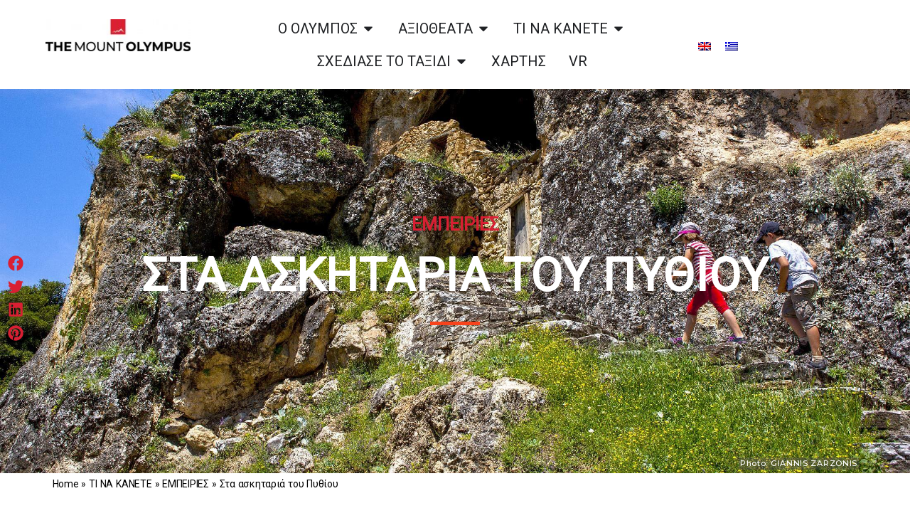

--- FILE ---
content_type: text/html; charset=UTF-8
request_url: https://themountolympus.com/el/%cf%84%ce%b9-%ce%bd%ce%b1-%ce%ba%ce%b1%ce%bd%ce%b5%cf%84%ce%b5/%ce%b5%ce%bc%cf%80%ce%b5%ce%b9%cf%81%ce%b9%ce%b5%cf%83/the-hermitages-of-pythion/
body_size: 56466
content:
<!doctype html>
<html lang="el">
<head><meta charset="UTF-8"><script>if(navigator.userAgent.match(/MSIE|Internet Explorer/i)||navigator.userAgent.match(/Trident\/7\..*?rv:11/i)){var href=document.location.href;if(!href.match(/[?&]nowprocket/)){if(href.indexOf("?")==-1){if(href.indexOf("#")==-1){document.location.href=href+"?nowprocket=1"}else{document.location.href=href.replace("#","?nowprocket=1#")}}else{if(href.indexOf("#")==-1){document.location.href=href+"&nowprocket=1"}else{document.location.href=href.replace("#","&nowprocket=1#")}}}}</script><script>(()=>{class RocketLazyLoadScripts{constructor(){this.v="2.0.4",this.userEvents=["keydown","keyup","mousedown","mouseup","mousemove","mouseover","mouseout","touchmove","touchstart","touchend","touchcancel","wheel","click","dblclick","input"],this.attributeEvents=["onblur","onclick","oncontextmenu","ondblclick","onfocus","onmousedown","onmouseenter","onmouseleave","onmousemove","onmouseout","onmouseover","onmouseup","onmousewheel","onscroll","onsubmit"]}async t(){this.i(),this.o(),/iP(ad|hone)/.test(navigator.userAgent)&&this.h(),this.u(),this.l(this),this.m(),this.k(this),this.p(this),this._(),await Promise.all([this.R(),this.L()]),this.lastBreath=Date.now(),this.S(this),this.P(),this.D(),this.O(),this.M(),await this.C(this.delayedScripts.normal),await this.C(this.delayedScripts.defer),await this.C(this.delayedScripts.async),await this.T(),await this.F(),await this.j(),await this.A(),window.dispatchEvent(new Event("rocket-allScriptsLoaded")),this.everythingLoaded=!0,this.lastTouchEnd&&await new Promise(t=>setTimeout(t,500-Date.now()+this.lastTouchEnd)),this.I(),this.H(),this.U(),this.W()}i(){this.CSPIssue=sessionStorage.getItem("rocketCSPIssue"),document.addEventListener("securitypolicyviolation",t=>{this.CSPIssue||"script-src-elem"!==t.violatedDirective||"data"!==t.blockedURI||(this.CSPIssue=!0,sessionStorage.setItem("rocketCSPIssue",!0))},{isRocket:!0})}o(){window.addEventListener("pageshow",t=>{this.persisted=t.persisted,this.realWindowLoadedFired=!0},{isRocket:!0}),window.addEventListener("pagehide",()=>{this.onFirstUserAction=null},{isRocket:!0})}h(){let t;function e(e){t=e}window.addEventListener("touchstart",e,{isRocket:!0}),window.addEventListener("touchend",function i(o){o.changedTouches[0]&&t.changedTouches[0]&&Math.abs(o.changedTouches[0].pageX-t.changedTouches[0].pageX)<10&&Math.abs(o.changedTouches[0].pageY-t.changedTouches[0].pageY)<10&&o.timeStamp-t.timeStamp<200&&(window.removeEventListener("touchstart",e,{isRocket:!0}),window.removeEventListener("touchend",i,{isRocket:!0}),"INPUT"===o.target.tagName&&"text"===o.target.type||(o.target.dispatchEvent(new TouchEvent("touchend",{target:o.target,bubbles:!0})),o.target.dispatchEvent(new MouseEvent("mouseover",{target:o.target,bubbles:!0})),o.target.dispatchEvent(new PointerEvent("click",{target:o.target,bubbles:!0,cancelable:!0,detail:1,clientX:o.changedTouches[0].clientX,clientY:o.changedTouches[0].clientY})),event.preventDefault()))},{isRocket:!0})}q(t){this.userActionTriggered||("mousemove"!==t.type||this.firstMousemoveIgnored?"keyup"===t.type||"mouseover"===t.type||"mouseout"===t.type||(this.userActionTriggered=!0,this.onFirstUserAction&&this.onFirstUserAction()):this.firstMousemoveIgnored=!0),"click"===t.type&&t.preventDefault(),t.stopPropagation(),t.stopImmediatePropagation(),"touchstart"===this.lastEvent&&"touchend"===t.type&&(this.lastTouchEnd=Date.now()),"click"===t.type&&(this.lastTouchEnd=0),this.lastEvent=t.type,t.composedPath&&t.composedPath()[0].getRootNode()instanceof ShadowRoot&&(t.rocketTarget=t.composedPath()[0]),this.savedUserEvents.push(t)}u(){this.savedUserEvents=[],this.userEventHandler=this.q.bind(this),this.userEvents.forEach(t=>window.addEventListener(t,this.userEventHandler,{passive:!1,isRocket:!0})),document.addEventListener("visibilitychange",this.userEventHandler,{isRocket:!0})}U(){this.userEvents.forEach(t=>window.removeEventListener(t,this.userEventHandler,{passive:!1,isRocket:!0})),document.removeEventListener("visibilitychange",this.userEventHandler,{isRocket:!0}),this.savedUserEvents.forEach(t=>{(t.rocketTarget||t.target).dispatchEvent(new window[t.constructor.name](t.type,t))})}m(){const t="return false",e=Array.from(this.attributeEvents,t=>"data-rocket-"+t),i="["+this.attributeEvents.join("],[")+"]",o="[data-rocket-"+this.attributeEvents.join("],[data-rocket-")+"]",s=(e,i,o)=>{o&&o!==t&&(e.setAttribute("data-rocket-"+i,o),e["rocket"+i]=new Function("event",o),e.setAttribute(i,t))};new MutationObserver(t=>{for(const n of t)"attributes"===n.type&&(n.attributeName.startsWith("data-rocket-")||this.everythingLoaded?n.attributeName.startsWith("data-rocket-")&&this.everythingLoaded&&this.N(n.target,n.attributeName.substring(12)):s(n.target,n.attributeName,n.target.getAttribute(n.attributeName))),"childList"===n.type&&n.addedNodes.forEach(t=>{if(t.nodeType===Node.ELEMENT_NODE)if(this.everythingLoaded)for(const i of[t,...t.querySelectorAll(o)])for(const t of i.getAttributeNames())e.includes(t)&&this.N(i,t.substring(12));else for(const e of[t,...t.querySelectorAll(i)])for(const t of e.getAttributeNames())this.attributeEvents.includes(t)&&s(e,t,e.getAttribute(t))})}).observe(document,{subtree:!0,childList:!0,attributeFilter:[...this.attributeEvents,...e]})}I(){this.attributeEvents.forEach(t=>{document.querySelectorAll("[data-rocket-"+t+"]").forEach(e=>{this.N(e,t)})})}N(t,e){const i=t.getAttribute("data-rocket-"+e);i&&(t.setAttribute(e,i),t.removeAttribute("data-rocket-"+e))}k(t){Object.defineProperty(HTMLElement.prototype,"onclick",{get(){return this.rocketonclick||null},set(e){this.rocketonclick=e,this.setAttribute(t.everythingLoaded?"onclick":"data-rocket-onclick","this.rocketonclick(event)")}})}S(t){function e(e,i){let o=e[i];e[i]=null,Object.defineProperty(e,i,{get:()=>o,set(s){t.everythingLoaded?o=s:e["rocket"+i]=o=s}})}e(document,"onreadystatechange"),e(window,"onload"),e(window,"onpageshow");try{Object.defineProperty(document,"readyState",{get:()=>t.rocketReadyState,set(e){t.rocketReadyState=e},configurable:!0}),document.readyState="loading"}catch(t){console.log("WPRocket DJE readyState conflict, bypassing")}}l(t){this.originalAddEventListener=EventTarget.prototype.addEventListener,this.originalRemoveEventListener=EventTarget.prototype.removeEventListener,this.savedEventListeners=[],EventTarget.prototype.addEventListener=function(e,i,o){o&&o.isRocket||!t.B(e,this)&&!t.userEvents.includes(e)||t.B(e,this)&&!t.userActionTriggered||e.startsWith("rocket-")||t.everythingLoaded?t.originalAddEventListener.call(this,e,i,o):(t.savedEventListeners.push({target:this,remove:!1,type:e,func:i,options:o}),"mouseenter"!==e&&"mouseleave"!==e||t.originalAddEventListener.call(this,e,t.savedUserEvents.push,o))},EventTarget.prototype.removeEventListener=function(e,i,o){o&&o.isRocket||!t.B(e,this)&&!t.userEvents.includes(e)||t.B(e,this)&&!t.userActionTriggered||e.startsWith("rocket-")||t.everythingLoaded?t.originalRemoveEventListener.call(this,e,i,o):t.savedEventListeners.push({target:this,remove:!0,type:e,func:i,options:o})}}J(t,e){this.savedEventListeners=this.savedEventListeners.filter(i=>{let o=i.type,s=i.target||window;return e!==o||t!==s||(this.B(o,s)&&(i.type="rocket-"+o),this.$(i),!1)})}H(){EventTarget.prototype.addEventListener=this.originalAddEventListener,EventTarget.prototype.removeEventListener=this.originalRemoveEventListener,this.savedEventListeners.forEach(t=>this.$(t))}$(t){t.remove?this.originalRemoveEventListener.call(t.target,t.type,t.func,t.options):this.originalAddEventListener.call(t.target,t.type,t.func,t.options)}p(t){let e;function i(e){return t.everythingLoaded?e:e.split(" ").map(t=>"load"===t||t.startsWith("load.")?"rocket-jquery-load":t).join(" ")}function o(o){function s(e){const s=o.fn[e];o.fn[e]=o.fn.init.prototype[e]=function(){return this[0]===window&&t.userActionTriggered&&("string"==typeof arguments[0]||arguments[0]instanceof String?arguments[0]=i(arguments[0]):"object"==typeof arguments[0]&&Object.keys(arguments[0]).forEach(t=>{const e=arguments[0][t];delete arguments[0][t],arguments[0][i(t)]=e})),s.apply(this,arguments),this}}if(o&&o.fn&&!t.allJQueries.includes(o)){const e={DOMContentLoaded:[],"rocket-DOMContentLoaded":[]};for(const t in e)document.addEventListener(t,()=>{e[t].forEach(t=>t())},{isRocket:!0});o.fn.ready=o.fn.init.prototype.ready=function(i){function s(){parseInt(o.fn.jquery)>2?setTimeout(()=>i.bind(document)(o)):i.bind(document)(o)}return"function"==typeof i&&(t.realDomReadyFired?!t.userActionTriggered||t.fauxDomReadyFired?s():e["rocket-DOMContentLoaded"].push(s):e.DOMContentLoaded.push(s)),o([])},s("on"),s("one"),s("off"),t.allJQueries.push(o)}e=o}t.allJQueries=[],o(window.jQuery),Object.defineProperty(window,"jQuery",{get:()=>e,set(t){o(t)}})}P(){const t=new Map;document.write=document.writeln=function(e){const i=document.currentScript,o=document.createRange(),s=i.parentElement;let n=t.get(i);void 0===n&&(n=i.nextSibling,t.set(i,n));const c=document.createDocumentFragment();o.setStart(c,0),c.appendChild(o.createContextualFragment(e)),s.insertBefore(c,n)}}async R(){return new Promise(t=>{this.userActionTriggered?t():this.onFirstUserAction=t})}async L(){return new Promise(t=>{document.addEventListener("DOMContentLoaded",()=>{this.realDomReadyFired=!0,t()},{isRocket:!0})})}async j(){return this.realWindowLoadedFired?Promise.resolve():new Promise(t=>{window.addEventListener("load",t,{isRocket:!0})})}M(){this.pendingScripts=[];this.scriptsMutationObserver=new MutationObserver(t=>{for(const e of t)e.addedNodes.forEach(t=>{"SCRIPT"!==t.tagName||t.noModule||t.isWPRocket||this.pendingScripts.push({script:t,promise:new Promise(e=>{const i=()=>{const i=this.pendingScripts.findIndex(e=>e.script===t);i>=0&&this.pendingScripts.splice(i,1),e()};t.addEventListener("load",i,{isRocket:!0}),t.addEventListener("error",i,{isRocket:!0}),setTimeout(i,1e3)})})})}),this.scriptsMutationObserver.observe(document,{childList:!0,subtree:!0})}async F(){await this.X(),this.pendingScripts.length?(await this.pendingScripts[0].promise,await this.F()):this.scriptsMutationObserver.disconnect()}D(){this.delayedScripts={normal:[],async:[],defer:[]},document.querySelectorAll("script[type$=rocketlazyloadscript]").forEach(t=>{t.hasAttribute("data-rocket-src")?t.hasAttribute("async")&&!1!==t.async?this.delayedScripts.async.push(t):t.hasAttribute("defer")&&!1!==t.defer||"module"===t.getAttribute("data-rocket-type")?this.delayedScripts.defer.push(t):this.delayedScripts.normal.push(t):this.delayedScripts.normal.push(t)})}async _(){await this.L();let t=[];document.querySelectorAll("script[type$=rocketlazyloadscript][data-rocket-src]").forEach(e=>{let i=e.getAttribute("data-rocket-src");if(i&&!i.startsWith("data:")){i.startsWith("//")&&(i=location.protocol+i);try{const o=new URL(i).origin;o!==location.origin&&t.push({src:o,crossOrigin:e.crossOrigin||"module"===e.getAttribute("data-rocket-type")})}catch(t){}}}),t=[...new Map(t.map(t=>[JSON.stringify(t),t])).values()],this.Y(t,"preconnect")}async G(t){if(await this.K(),!0!==t.noModule||!("noModule"in HTMLScriptElement.prototype))return new Promise(e=>{let i;function o(){(i||t).setAttribute("data-rocket-status","executed"),e()}try{if(navigator.userAgent.includes("Firefox/")||""===navigator.vendor||this.CSPIssue)i=document.createElement("script"),[...t.attributes].forEach(t=>{let e=t.nodeName;"type"!==e&&("data-rocket-type"===e&&(e="type"),"data-rocket-src"===e&&(e="src"),i.setAttribute(e,t.nodeValue))}),t.text&&(i.text=t.text),t.nonce&&(i.nonce=t.nonce),i.hasAttribute("src")?(i.addEventListener("load",o,{isRocket:!0}),i.addEventListener("error",()=>{i.setAttribute("data-rocket-status","failed-network"),e()},{isRocket:!0}),setTimeout(()=>{i.isConnected||e()},1)):(i.text=t.text,o()),i.isWPRocket=!0,t.parentNode.replaceChild(i,t);else{const i=t.getAttribute("data-rocket-type"),s=t.getAttribute("data-rocket-src");i?(t.type=i,t.removeAttribute("data-rocket-type")):t.removeAttribute("type"),t.addEventListener("load",o,{isRocket:!0}),t.addEventListener("error",i=>{this.CSPIssue&&i.target.src.startsWith("data:")?(console.log("WPRocket: CSP fallback activated"),t.removeAttribute("src"),this.G(t).then(e)):(t.setAttribute("data-rocket-status","failed-network"),e())},{isRocket:!0}),s?(t.fetchPriority="high",t.removeAttribute("data-rocket-src"),t.src=s):t.src="data:text/javascript;base64,"+window.btoa(unescape(encodeURIComponent(t.text)))}}catch(i){t.setAttribute("data-rocket-status","failed-transform"),e()}});t.setAttribute("data-rocket-status","skipped")}async C(t){const e=t.shift();return e?(e.isConnected&&await this.G(e),this.C(t)):Promise.resolve()}O(){this.Y([...this.delayedScripts.normal,...this.delayedScripts.defer,...this.delayedScripts.async],"preload")}Y(t,e){this.trash=this.trash||[];let i=!0;var o=document.createDocumentFragment();t.forEach(t=>{const s=t.getAttribute&&t.getAttribute("data-rocket-src")||t.src;if(s&&!s.startsWith("data:")){const n=document.createElement("link");n.href=s,n.rel=e,"preconnect"!==e&&(n.as="script",n.fetchPriority=i?"high":"low"),t.getAttribute&&"module"===t.getAttribute("data-rocket-type")&&(n.crossOrigin=!0),t.crossOrigin&&(n.crossOrigin=t.crossOrigin),t.integrity&&(n.integrity=t.integrity),t.nonce&&(n.nonce=t.nonce),o.appendChild(n),this.trash.push(n),i=!1}}),document.head.appendChild(o)}W(){this.trash.forEach(t=>t.remove())}async T(){try{document.readyState="interactive"}catch(t){}this.fauxDomReadyFired=!0;try{await this.K(),this.J(document,"readystatechange"),document.dispatchEvent(new Event("rocket-readystatechange")),await this.K(),document.rocketonreadystatechange&&document.rocketonreadystatechange(),await this.K(),this.J(document,"DOMContentLoaded"),document.dispatchEvent(new Event("rocket-DOMContentLoaded")),await this.K(),this.J(window,"DOMContentLoaded"),window.dispatchEvent(new Event("rocket-DOMContentLoaded"))}catch(t){console.error(t)}}async A(){try{document.readyState="complete"}catch(t){}try{await this.K(),this.J(document,"readystatechange"),document.dispatchEvent(new Event("rocket-readystatechange")),await this.K(),document.rocketonreadystatechange&&document.rocketonreadystatechange(),await this.K(),this.J(window,"load"),window.dispatchEvent(new Event("rocket-load")),await this.K(),window.rocketonload&&window.rocketonload(),await this.K(),this.allJQueries.forEach(t=>t(window).trigger("rocket-jquery-load")),await this.K(),this.J(window,"pageshow");const t=new Event("rocket-pageshow");t.persisted=this.persisted,window.dispatchEvent(t),await this.K(),window.rocketonpageshow&&window.rocketonpageshow({persisted:this.persisted})}catch(t){console.error(t)}}async K(){Date.now()-this.lastBreath>45&&(await this.X(),this.lastBreath=Date.now())}async X(){return document.hidden?new Promise(t=>setTimeout(t)):new Promise(t=>requestAnimationFrame(t))}B(t,e){return e===document&&"readystatechange"===t||(e===document&&"DOMContentLoaded"===t||(e===window&&"DOMContentLoaded"===t||(e===window&&"load"===t||e===window&&"pageshow"===t)))}static run(){(new RocketLazyLoadScripts).t()}}RocketLazyLoadScripts.run()})();</script>
	
	<meta name="viewport" content="width=device-width, initial-scale=1">
	<link rel="profile" href="https://gmpg.org/xfn/11">
	<meta name='robots' content='index, follow, max-image-preview:large, max-snippet:-1, max-video-preview:-1' />
<link rel="alternate" hreflang="en" href="https://themountolympus.com/things-to-do/experiences/the-hermitages-of-pythion/" />
<link rel="alternate" hreflang="el" href="https://themountolympus.com/el/%cf%84%ce%b9-%ce%bd%ce%b1-%ce%ba%ce%b1%ce%bd%ce%b5%cf%84%ce%b5/%ce%b5%ce%bc%cf%80%ce%b5%ce%b9%cf%81%ce%b9%ce%b5%cf%83/the-hermitages-of-pythion/" />
<link rel="alternate" hreflang="x-default" href="https://themountolympus.com/things-to-do/experiences/the-hermitages-of-pythion/" />
<!-- Google tag (gtag.js) consent mode dataLayer added by Site Kit -->
<script type="rocketlazyloadscript" id="google_gtagjs-js-consent-mode-data-layer">
window.dataLayer = window.dataLayer || [];function gtag(){dataLayer.push(arguments);}
gtag('consent', 'default', {"ad_personalization":"denied","ad_storage":"denied","ad_user_data":"denied","analytics_storage":"denied","functionality_storage":"denied","security_storage":"denied","personalization_storage":"denied","region":["AT","BE","BG","CH","CY","CZ","DE","DK","EE","ES","FI","FR","GB","GR","HR","HU","IE","IS","IT","LI","LT","LU","LV","MT","NL","NO","PL","PT","RO","SE","SI","SK"],"wait_for_update":500});
window._googlesitekitConsentCategoryMap = {"statistics":["analytics_storage"],"marketing":["ad_storage","ad_user_data","ad_personalization"],"functional":["functionality_storage","security_storage"],"preferences":["personalization_storage"]};
window._googlesitekitConsents = {"ad_personalization":"denied","ad_storage":"denied","ad_user_data":"denied","analytics_storage":"denied","functionality_storage":"denied","security_storage":"denied","personalization_storage":"denied","region":["AT","BE","BG","CH","CY","CZ","DE","DK","EE","ES","FI","FR","GB","GR","HR","HU","IE","IS","IT","LI","LT","LU","LV","MT","NL","NO","PL","PT","RO","SE","SI","SK"],"wait_for_update":500};
</script>
<!-- End Google tag (gtag.js) consent mode dataLayer added by Site Kit -->

	<!-- This site is optimized with the Yoast SEO plugin v26.7 - https://yoast.com/wordpress/plugins/seo/ -->
	<title>Στα ασκηταριά του Πυθίου | The Mount Olympus | Greece</title>
<link data-rocket-preload as="style" href="https://fonts.googleapis.com/css?family=Roboto%7CManrope%3A100%2C100italic%2C200%2C200italic%2C300%2C300italic%2C400%2C400italic%2C500%2C500italic%2C600%2C600italic%2C700%2C700italic%2C800%2C800italic%2C900%2C900italic%7CMontserrat%3A100%2C100italic%2C200%2C200italic%2C300%2C300italic%2C400%2C400italic%2C500%2C500italic%2C600%2C600italic%2C700%2C700italic%2C800%2C800italic%2C900%2C900italic&#038;subset=greek&#038;display=swap" rel="preload">
<link href="https://fonts.googleapis.com/css?family=Roboto%7CManrope%3A100%2C100italic%2C200%2C200italic%2C300%2C300italic%2C400%2C400italic%2C500%2C500italic%2C600%2C600italic%2C700%2C700italic%2C800%2C800italic%2C900%2C900italic%7CMontserrat%3A100%2C100italic%2C200%2C200italic%2C300%2C300italic%2C400%2C400italic%2C500%2C500italic%2C600%2C600italic%2C700%2C700italic%2C800%2C800italic%2C900%2C900italic&#038;subset=greek&#038;display=swap" media="print" onload="this.media=&#039;all&#039;" rel="stylesheet">
<noscript data-wpr-hosted-gf-parameters=""><link rel="stylesheet" href="https://fonts.googleapis.com/css?family=Roboto%7CManrope%3A100%2C100italic%2C200%2C200italic%2C300%2C300italic%2C400%2C400italic%2C500%2C500italic%2C600%2C600italic%2C700%2C700italic%2C800%2C800italic%2C900%2C900italic%7CMontserrat%3A100%2C100italic%2C200%2C200italic%2C300%2C300italic%2C400%2C400italic%2C500%2C500italic%2C600%2C600italic%2C700%2C700italic%2C800%2C800italic%2C900%2C900italic&#038;subset=greek&#038;display=swap"></noscript>
	<link rel="canonical" href="https://themountolympus.com/things-to-do/experiences/the-hermitages-of-pythion/" />
	<meta property="og:locale" content="el_GR" />
	<meta property="og:type" content="article" />
	<meta property="og:title" content="Στα ασκηταριά του Πυθίου | The Mount Olympus | Greece" />
	<meta property="og:description" content="ΕΜΠΕΙΡΙΕΣ ΣΤΑ ΑΣΚΗΤΑΡΙΑ ΤΟΥ ΠΥΘΙΟΥ Photo: GIANNIS ZARZONIS Στα ασκηταριά του Πυθίου ΕΜΠΕΙΡΙΕΣ ΠΟΛΙΤΙΣΜΟΣ | ΠΕΖΟΠΟΡΙΑ ΕΠΟΧΗ Άνοιξη | Καλοκαίρι | Φθινόπωρο Η μακραίωνη ιστορία του Πυθίου ξεκινά από τα αρχαία χρόνια και περνά στη βυζαντινή και μεταβυζαντινή περίοδο. Μαζί με την Άζωρο και την Δολίχη αποτελούσαν την αρχαία Περραιβική Τριπολίτιδα και όπως αναφέρει ο [&hellip;]" />
	<meta property="og:url" content="https://themountolympus.com/things-to-do/experiences/the-hermitages-of-pythion/" />
	<meta property="og:site_name" content="The Mount Olympus | Greece" />
	<meta property="article:publisher" content="https://www.facebook.com/themountolympus/" />
	<meta property="article:modified_time" content="2024-02-25T08:59:23+00:00" />
	<meta property="og:image" content="https://themountolympus.com/wp-content/uploads/elementor/thumbs/GreekCulturalRoutes_logo-black-1-qkaii5eqt9df7js4jnowzbxyhrovfdu31ug5f7wx9a.png" />
	<meta name="twitter:label1" content="Εκτιμώμενος χρόνος ανάγνωσης" />
	<meta name="twitter:data1" content="7 λεπτά" />
	<script type="application/ld+json" class="yoast-schema-graph">{"@context":"https://schema.org","@graph":[{"@type":"WebPage","@id":"https://themountolympus.com/things-to-do/experiences/the-hermitages-of-pythion/","url":"https://themountolympus.com/things-to-do/experiences/the-hermitages-of-pythion/","name":"Στα ασκηταριά του Πυθίου | The Mount Olympus | Greece","isPartOf":{"@id":"https://themountolympus.com/#website"},"primaryImageOfPage":{"@id":"https://themountolympus.com/things-to-do/experiences/the-hermitages-of-pythion/#primaryimage"},"image":{"@id":"https://themountolympus.com/things-to-do/experiences/the-hermitages-of-pythion/#primaryimage"},"thumbnailUrl":"https://themountolympus.com/wp-content/uploads/elementor/thumbs/GreekCulturalRoutes_logo-black-1-qkaii5eqt9df7js4jnowzbxyhrovfdu31ug5f7wx9a.png","datePublished":"2022-05-19T16:26:50+00:00","dateModified":"2024-02-25T08:59:23+00:00","breadcrumb":{"@id":"https://themountolympus.com/things-to-do/experiences/the-hermitages-of-pythion/#breadcrumb"},"inLanguage":"el","potentialAction":[{"@type":"ReadAction","target":["https://themountolympus.com/things-to-do/experiences/the-hermitages-of-pythion/"]}]},{"@type":"ImageObject","inLanguage":"el","@id":"https://themountolympus.com/things-to-do/experiences/the-hermitages-of-pythion/#primaryimage","url":"https://themountolympus.com/wp-content/uploads/elementor/thumbs/GreekCulturalRoutes_logo-black-1-qkaii5eqt9df7js4jnowzbxyhrovfdu31ug5f7wx9a.png","contentUrl":"https://themountolympus.com/wp-content/uploads/elementor/thumbs/GreekCulturalRoutes_logo-black-1-qkaii5eqt9df7js4jnowzbxyhrovfdu31ug5f7wx9a.png"},{"@type":"BreadcrumbList","@id":"https://themountolympus.com/things-to-do/experiences/the-hermitages-of-pythion/#breadcrumb","itemListElement":[{"@type":"ListItem","position":1,"name":"Home","item":"https://themountolympus.com/el/"},{"@type":"ListItem","position":2,"name":"ΤΙ ΝΑ ΚΑΝΕΤΕ","item":"https://themountolympus.com/el/%cf%84%ce%b9-%ce%bd%ce%b1-%ce%ba%ce%b1%ce%bd%ce%b5%cf%84%ce%b5/"},{"@type":"ListItem","position":3,"name":"ΕΜΠΕΙΡΙΕΣ","item":"https://themountolympus.com/el/%cf%84%ce%b9-%ce%bd%ce%b1-%ce%ba%ce%b1%ce%bd%ce%b5%cf%84%ce%b5/%ce%b5%ce%bc%cf%80%ce%b5%ce%b9%cf%81%ce%b9%ce%b5%cf%83/"},{"@type":"ListItem","position":4,"name":"Στα ασκηταριά του Πυθίου"}]},{"@type":"WebSite","@id":"https://themountolympus.com/#website","url":"https://themountolympus.com/","name":"The Mount Olympus | Greece","description":"Travel page dedicated to exploring mythical Mount Olympus in Greece. Adventures, experiences and iconic surrounding regions.","publisher":{"@id":"https://themountolympus.com/#organization"},"alternateName":"Mount Olympus | Greece","potentialAction":[{"@type":"SearchAction","target":{"@type":"EntryPoint","urlTemplate":"https://themountolympus.com/?s={search_term_string}"},"query-input":{"@type":"PropertyValueSpecification","valueRequired":true,"valueName":"search_term_string"}}],"inLanguage":"el"},{"@type":"Organization","@id":"https://themountolympus.com/#organization","name":"Escape Greece & Greek Cultural Routes","alternateName":"Greek Cultural Routes","url":"https://themountolympus.com/","logo":{"@type":"ImageObject","inLanguage":"el","@id":"https://themountolympus.com/#/schema/logo/image/","url":"https://themountolympus.com/wp-content/uploads/2022/05/The-Mount-Olympus_logo_200px.png","contentUrl":"https://themountolympus.com/wp-content/uploads/2022/05/The-Mount-Olympus_logo_200px.png","width":833,"height":180,"caption":"Escape Greece & Greek Cultural Routes"},"image":{"@id":"https://themountolympus.com/#/schema/logo/image/"},"sameAs":["https://www.facebook.com/themountolympus/","https://www.instagram.com/themountolympus/","https://www.instagram.com/greekculturalroutes","https://www.instagram.com/gianniszarzonis/"]}]}</script>
	<!-- / Yoast SEO plugin. -->


<link rel='dns-prefetch' href='//cdnjs.cloudflare.com' />
<link rel='dns-prefetch' href='//www.googletagmanager.com' />
<link rel='dns-prefetch' href='//fonts.googleapis.com' />
<link href='https://fonts.gstatic.com' crossorigin rel='preconnect' />
<link rel="alternate" type="application/rss+xml" title="Ροή RSS &raquo; The Mount Olympus | Greece" href="https://themountolympus.com/el/feed/" />
<link rel="alternate" type="application/rss+xml" title="Ροή Σχολίων &raquo; The Mount Olympus | Greece" href="https://themountolympus.com/el/comments/feed/" />
<link rel="alternate" title="oEmbed (JSON)" type="application/json+oembed" href="https://themountolympus.com/el/wp-json/oembed/1.0/embed?url=https%3A%2F%2Fthemountolympus.com%2Fel%2F%25cf%2584%25ce%25b9-%25ce%25bd%25ce%25b1-%25ce%25ba%25ce%25b1%25ce%25bd%25ce%25b5%25cf%2584%25ce%25b5%2F%25ce%25b5%25ce%25bc%25cf%2580%25ce%25b5%25ce%25b9%25cf%2581%25ce%25b9%25ce%25b5%25cf%2583%2Fthe-hermitages-of-pythion%2F" />
<link rel="alternate" title="oEmbed (XML)" type="text/xml+oembed" href="https://themountolympus.com/el/wp-json/oembed/1.0/embed?url=https%3A%2F%2Fthemountolympus.com%2Fel%2F%25cf%2584%25ce%25b9-%25ce%25bd%25ce%25b1-%25ce%25ba%25ce%25b1%25ce%25bd%25ce%25b5%25cf%2584%25ce%25b5%2F%25ce%25b5%25ce%25bc%25cf%2580%25ce%25b5%25ce%25b9%25cf%2581%25ce%25b9%25ce%25b5%25cf%2583%2Fthe-hermitages-of-pythion%2F&#038;format=xml" />
<style id='wp-img-auto-sizes-contain-inline-css'>
img:is([sizes=auto i],[sizes^="auto," i]){contain-intrinsic-size:3000px 1500px}
/*# sourceURL=wp-img-auto-sizes-contain-inline-css */
</style>
<link data-minify="1" rel='stylesheet' id='ggskin-style-css' href='https://themountolympus.com/wp-content/cache/min/1/wp-content/plugins/garden-gnome-package/include/ggskin.css?ver=1767948838' media='all' />
<link data-minify="1" rel='stylesheet' id='lsd-frontend-css' href='https://themountolympus.com/wp-content/cache/min/1/wp-content/plugins/listdom/assets/css/frontend.css?ver=1767948838' media='all' />

<link data-minify="1" rel='stylesheet' id='lsd-personalized-css' href='https://themountolympus.com/wp-content/cache/min/1/wp-content/plugins/listdom/assets/css/personalized.css?ver=1767948838' media='all' />
<link data-minify="1" rel='stylesheet' id='fontawesome-css' href='https://themountolympus.com/wp-content/cache/min/1/wp-content/plugins/listdom/assets/packages/font-awesome/css/font-awesome.min.css?ver=1767948838' media='all' />
<link rel='stylesheet' id='simplelightbox-css' href='https://themountolympus.com/wp-content/plugins/listdom/assets/packages/simplelightbox/simple-lightbox.min.css?ver=3.8.1' media='all' />
<link rel='stylesheet' id='featherlight-css' href='https://themountolympus.com/wp-content/plugins/listdom/assets/packages/featherlight/fl.min.css?ver=3.8.1' media='all' />
<link rel='stylesheet' id='select2-css' href='https://themountolympus.com/wp-content/plugins/listdom/assets/packages/select2/select2.min.css?ver=3.8.1' media='all' />
<link data-minify="1" rel='stylesheet' id='lightslider-css' href='https://themountolympus.com/wp-content/cache/min/1/wp-content/plugins/listdom/assets/packages/lightslider/css/lightslider.css?ver=1767948838' media='all' />
<link rel='stylesheet' id='mec-select2-style-css' href='https://themountolympus.com/wp-content/plugins/modern-events-calendar/assets/packages/select2/select2.min.css?ver=6.6.0' media='all' />
<link rel='stylesheet' id='mec-font-icons-css' href='https://themountolympus.com/wp-content/plugins/modern-events-calendar/assets/css/iconfonts.css?ver=6.9' media='all' />
<link rel='stylesheet' id='mec-frontend-style-css' href='https://themountolympus.com/wp-content/plugins/modern-events-calendar/assets/css/frontend.min.css?ver=6.6.0' media='all' />
<link rel='stylesheet' id='accessibility-css' href='https://themountolympus.com/wp-content/plugins/modern-events-calendar/assets/css/a11y.min.css?ver=6.6.0' media='all' />
<link rel='stylesheet' id='mec-tooltip-style-css' href='https://themountolympus.com/wp-content/plugins/modern-events-calendar/assets/packages/tooltip/tooltip.css?ver=6.9' media='all' />
<link rel='stylesheet' id='mec-tooltip-shadow-style-css' href='https://themountolympus.com/wp-content/plugins/modern-events-calendar/assets/packages/tooltip/tooltipster-sideTip-shadow.min.css?ver=6.9' media='all' />
<link rel='stylesheet' id='mec-lity-style-css' href='https://themountolympus.com/wp-content/plugins/modern-events-calendar/assets/packages/lity/lity.min.css?ver=6.9' media='all' />
<link rel='stylesheet' id='mec-general-calendar-style-css' href='https://themountolympus.com/wp-content/plugins/modern-events-calendar/assets/css/mec-general-calendar.css?ver=6.9' media='all' />
<style id='wp-emoji-styles-inline-css'>

	img.wp-smiley, img.emoji {
		display: inline !important;
		border: none !important;
		box-shadow: none !important;
		height: 1em !important;
		width: 1em !important;
		margin: 0 0.07em !important;
		vertical-align: -0.1em !important;
		background: none !important;
		padding: 0 !important;
	}
/*# sourceURL=wp-emoji-styles-inline-css */
</style>
<link rel='stylesheet' id='photo-sphere-viewer-css' href='https://themountolympus.com/wp-content/plugins/360-viewer/data/assets/css/photo-sphere-viewer.min.css?ver=1.4.5' media='all' />
<link data-minify="1" rel='stylesheet' id='panorama-viewer-data-css-css' href='https://themountolympus.com/wp-content/cache/min/1/wp-content/plugins/360-viewer/data/assets/css/data.css?ver=1767948838' media='all' />
<link data-minify="1" rel='stylesheet' id='lsd-custom-styles-css' href='https://themountolympus.com/wp-content/cache/min/1/wp-content/plugins/listdom-custom/assets/styles.css?ver=1767948838' media='all' />
<link rel='stylesheet' id='wpml-legacy-horizontal-list-0-css' href='//themountolympus.com/wp-content/plugins/sitepress-multilingual-cms-4.5.1/templates/language-switchers/legacy-list-horizontal/style.min.css?ver=1' media='all' />
<link rel='stylesheet' id='wpml-legacy-post-translations-0-css' href='//themountolympus.com/wp-content/plugins/sitepress-multilingual-cms-4.5.1/templates/language-switchers/legacy-post-translations/style.min.css?ver=1' media='all' />
<link rel='stylesheet' id='wpml-menu-item-0-css' href='//themountolympus.com/wp-content/plugins/sitepress-multilingual-cms-4.5.1/templates/language-switchers/menu-item/style.min.css?ver=1' media='all' />
<link data-minify="1" rel='stylesheet' id='hello-elementor-theme-style-css' href='https://themountolympus.com/wp-content/cache/min/1/wp-content/themes/hello-elementor/assets/css/theme.css?ver=1767948838' media='all' />
<link data-minify="1" rel='stylesheet' id='hello-elementor-child-style-css' href='https://themountolympus.com/wp-content/cache/min/1/wp-content/themes/hello-theme-child-master/style.css?ver=1767948838' media='all' />
<link data-minify="1" rel='stylesheet' id='hello-elementor-css' href='https://themountolympus.com/wp-content/cache/min/1/wp-content/themes/hello-elementor/assets/css/reset.css?ver=1767948838' media='all' />
<link data-minify="1" rel='stylesheet' id='hello-elementor-header-footer-css' href='https://themountolympus.com/wp-content/cache/min/1/wp-content/themes/hello-elementor/assets/css/header-footer.css?ver=1767948838' media='all' />
<link rel='stylesheet' id='elementor-frontend-css' href='https://themountolympus.com/wp-content/plugins/elementor/assets/css/frontend.min.css?ver=3.25.7' media='all' />
<link rel='stylesheet' id='elementor-post-891-css' href='https://themountolympus.com/wp-content/uploads/elementor/css/post-891.css?ver=1764606676' media='all' />
<link rel='stylesheet' id='widget-image-css' href='https://themountolympus.com/wp-content/plugins/elementor/assets/css/widget-image.min.css?ver=3.25.7' media='all' />
<link rel='stylesheet' id='widget-icon-box-css' href='https://themountolympus.com/wp-content/plugins/elementor/assets/css/widget-icon-box.min.css?ver=3.25.7' media='all' />
<link rel='stylesheet' id='widget-heading-css' href='https://themountolympus.com/wp-content/plugins/elementor/assets/css/widget-heading.min.css?ver=3.25.7' media='all' />
<link rel='stylesheet' id='e-animation-fadeIn-css' href='https://themountolympus.com/wp-content/plugins/elementor/assets/lib/animations/styles/fadeIn.min.css?ver=3.25.7' media='all' />
<link rel='stylesheet' id='widget-mega-menu-css' href='https://themountolympus.com/wp-content/plugins/elementor-pro/assets/css/widget-mega-menu.min.css?ver=3.25.4' media='all' />
<link rel='stylesheet' id='e-animation-float-css' href='https://themountolympus.com/wp-content/plugins/elementor/assets/lib/animations/styles/e-animation-float.min.css?ver=3.25.7' media='all' />
<link rel='stylesheet' id='widget-social-icons-css' href='https://themountolympus.com/wp-content/plugins/elementor/assets/css/widget-social-icons.min.css?ver=3.25.7' media='all' />
<link rel='stylesheet' id='e-apple-webkit-css' href='https://themountolympus.com/wp-content/plugins/elementor/assets/css/conditionals/apple-webkit.min.css?ver=3.25.7' media='all' />
<link rel='stylesheet' id='widget-share-buttons-css' href='https://themountolympus.com/wp-content/plugins/elementor-pro/assets/css/widget-share-buttons.min.css?ver=3.25.4' media='all' />
<link data-minify="1" rel='stylesheet' id='swiper-css' href='https://themountolympus.com/wp-content/cache/min/1/wp-content/plugins/elementor/assets/lib/swiper/v8/css/swiper.min.css?ver=1767948838' media='all' />
<link rel='stylesheet' id='e-swiper-css' href='https://themountolympus.com/wp-content/plugins/elementor/assets/css/conditionals/e-swiper.min.css?ver=3.25.7' media='all' />
<link rel='stylesheet' id='e-popup-style-css' href='https://themountolympus.com/wp-content/plugins/elementor-pro/assets/css/conditionals/popup.min.css?ver=3.25.4' media='all' />
<link rel='stylesheet' id='e-animation-fadeInDown-css' href='https://themountolympus.com/wp-content/plugins/elementor/assets/lib/animations/styles/fadeInDown.min.css?ver=3.25.7' media='all' />
<link rel='stylesheet' id='widget-text-editor-css' href='https://themountolympus.com/wp-content/plugins/elementor/assets/css/widget-text-editor.min.css?ver=3.25.7' media='all' />
<link rel='stylesheet' id='e-animation-fadeInUp-css' href='https://themountolympus.com/wp-content/plugins/elementor/assets/lib/animations/styles/fadeInUp.min.css?ver=3.25.7' media='all' />
<link rel='stylesheet' id='widget-divider-css' href='https://themountolympus.com/wp-content/plugins/elementor/assets/css/widget-divider.min.css?ver=3.25.7' media='all' />
<link rel='stylesheet' id='widget-breadcrumbs-css' href='https://themountolympus.com/wp-content/plugins/elementor-pro/assets/css/widget-breadcrumbs.min.css?ver=3.25.4' media='all' />
<link rel='stylesheet' id='widget-media-carousel-css' href='https://themountolympus.com/wp-content/plugins/elementor-pro/assets/css/widget-media-carousel.min.css?ver=3.25.4' media='all' />
<link rel='stylesheet' id='widget-carousel-module-base-css' href='https://themountolympus.com/wp-content/plugins/elementor-pro/assets/css/widget-carousel-module-base.min.css?ver=3.25.4' media='all' />
<link rel='stylesheet' id='widget-call-to-action-css' href='https://themountolympus.com/wp-content/plugins/elementor-pro/assets/css/widget-call-to-action.min.css?ver=3.25.4' media='all' />
<link rel='stylesheet' id='e-transitions-css' href='https://themountolympus.com/wp-content/plugins/elementor-pro/assets/css/conditionals/transitions.min.css?ver=3.25.4' media='all' />
<link rel='stylesheet' id='widget-spacer-css' href='https://themountolympus.com/wp-content/plugins/elementor/assets/css/widget-spacer.min.css?ver=3.25.7' media='all' />
<link rel='stylesheet' id='elementor-post-26150-css' href='https://themountolympus.com/wp-content/uploads/elementor/css/post-26150.css?ver=1764608265' media='all' />
<link rel='stylesheet' id='elementor-post-59789-css' href='https://themountolympus.com/wp-content/uploads/elementor/css/post-59789.css?ver=1764606689' media='all' />
<link rel='stylesheet' id='elementor-post-42769-css' href='https://themountolympus.com/wp-content/uploads/elementor/css/post-42769.css?ver=1764606689' media='all' />
<link data-minify="1" rel='stylesheet' id='waymark-js-css' href='https://themountolympus.com/wp-content/cache/min/1/wp-content/plugins/waymark/waymark-js/dist/css/waymark-js.min.css?ver=1767948838' media='all' />
<link rel='stylesheet' id='waymark_front_css-css' href='https://themountolympus.com/wp-content/plugins/waymark/assets/css/front.min.css?ver=1.5.9' media='all' />
<style id='rocket-lazyload-inline-css'>
.rll-youtube-player{position:relative;padding-bottom:56.23%;height:0;overflow:hidden;max-width:100%;}.rll-youtube-player:focus-within{outline: 2px solid currentColor;outline-offset: 5px;}.rll-youtube-player iframe{position:absolute;top:0;left:0;width:100%;height:100%;z-index:100;background:0 0}.rll-youtube-player img{bottom:0;display:block;left:0;margin:auto;max-width:100%;width:100%;position:absolute;right:0;top:0;border:none;height:auto;-webkit-transition:.4s all;-moz-transition:.4s all;transition:.4s all}.rll-youtube-player img:hover{-webkit-filter:brightness(75%)}.rll-youtube-player .play{height:100%;width:100%;left:0;top:0;position:absolute;background:url(https://themountolympus.com/wp-content/plugins/wp-rocket/assets/img/youtube.png) no-repeat center;background-color: transparent !important;cursor:pointer;border:none;}.wp-embed-responsive .wp-has-aspect-ratio .rll-youtube-player{position:absolute;padding-bottom:0;width:100%;height:100%;top:0;bottom:0;left:0;right:0}
/*# sourceURL=rocket-lazyload-inline-css */
</style>

<link rel="preconnect" href="https://fonts.gstatic.com/" crossorigin><script type="rocketlazyloadscript" data-rocket-src="https://themountolympus.com/wp-includes/js/jquery/jquery.min.js?ver=3.7.1" id="jquery-core-js"></script>
<script type="rocketlazyloadscript" data-rocket-src="https://themountolympus.com/wp-includes/js/jquery/jquery-migrate.min.js?ver=3.4.1" id="jquery-migrate-js"></script>
<script id="wpml-cookie-js-extra">
var wpml_cookies = {"wp-wpml_current_language":{"value":"el","expires":1,"path":"/"}};
var wpml_cookies = {"wp-wpml_current_language":{"value":"el","expires":1,"path":"/"}};
//# sourceURL=wpml-cookie-js-extra
</script>
<script type="rocketlazyloadscript" data-rocket-src="https://themountolympus.com/wp-content/plugins/sitepress-multilingual-cms-4.5.1/res/js/cookies/language-cookie.js?ver=4.5.11" id="wpml-cookie-js"></script>
<script type="rocketlazyloadscript" data-rocket-src="https://themountolympus.com/wp-includes/js/jquery/ui/core.min.js?ver=1.13.3" id="jquery-ui-core-js"></script>
<script type="rocketlazyloadscript" data-rocket-src="https://themountolympus.com/wp-includes/js/jquery/ui/mouse.min.js?ver=1.13.3" id="jquery-ui-mouse-js"></script>
<script type="rocketlazyloadscript" data-rocket-src="https://themountolympus.com/wp-includes/js/jquery/ui/sortable.min.js?ver=1.13.3" id="jquery-ui-sortable-js"></script>
<script type="rocketlazyloadscript" data-rocket-src="https://themountolympus.com/wp-includes/js/jquery/ui/slider.min.js?ver=1.13.3" id="jquery-ui-slider-js"></script>
<script id="lsd-frontend-js-extra">
var lsd = {"ajaxurl":"https://themountolympus.com/wp-admin/admin-ajax.php","timepicker_format":"24"};
//# sourceURL=lsd-frontend-js-extra
</script>
<script type="rocketlazyloadscript" data-rocket-src="https://themountolympus.com/wp-content/plugins/listdom/assets/js/frontend.min.js?ver=3.8.1" id="lsd-frontend-js"></script>
<script type="rocketlazyloadscript" data-rocket-src="https://themountolympus.com/wp-content/plugins/listdom/assets/packages/owl-carousel/owl.carousel.min.js?ver=3.8.1" id="owl-js"></script>
<script src="https://themountolympus.com/wp-content/plugins/listdom/assets/packages/simplelightbox/simple-lightbox.jquery.min.js?ver=3.8.1" id="simplelightbox-js"></script>
<script type="rocketlazyloadscript" data-rocket-src="https://themountolympus.com/wp-content/plugins/listdom/assets/packages/select2/select2.full.min.js?ver=3.8.1" id="select2-js"></script>
<script src="https://themountolympus.com/wp-content/plugins/listdom/assets/packages/lightslider/js/lightslider.js?ver=3.8.1" id="lightslider-js"></script>
<script type="rocketlazyloadscript" data-rocket-src="https://themountolympus.com/wp-content/plugins/modern-events-calendar/assets/js/mec-general-calendar.js?ver=6.6.0" id="mec-general-calendar-script-js"></script>
<script id="mec-frontend-script-js-extra">
var mecdata = {"day":"day","days":"days","hour":"hour","hours":"hours","minute":"minute","minutes":"minutes","second":"second","seconds":"seconds","next":"Next","prev":"Prev","elementor_edit_mode":"no","recapcha_key":"","ajax_url":"https://themountolympus.com/wp-admin/admin-ajax.php","fes_nonce":"c24460d9bc","current_year":"2026","current_month":"01","datepicker_format":"dd-mm-yy&d-m-Y"};
//# sourceURL=mec-frontend-script-js-extra
</script>
<script type="rocketlazyloadscript" data-rocket-src="https://themountolympus.com/wp-content/plugins/modern-events-calendar/assets/js/frontend.js?ver=6.6.0" id="mec-frontend-script-js"></script>
<script type="rocketlazyloadscript" data-rocket-src="https://themountolympus.com/wp-content/plugins/modern-events-calendar/assets/js/events.js?ver=6.6.0" id="mec-events-script-js"></script>
<script id="cookie-law-info-js-extra">
var _ckyConfig = {"_ipData":[],"_assetsURL":"https://themountolympus.com/wp-content/plugins/cookie-law-info/lite/frontend/images/","_publicURL":"https://themountolympus.com","_expiry":"365","_categories":[{"name":"Necessary","slug":"necessary","isNecessary":true,"ccpaDoNotSell":true,"cookies":[],"active":true,"defaultConsent":{"gdpr":true,"ccpa":true}},{"name":"Functional","slug":"functional","isNecessary":false,"ccpaDoNotSell":true,"cookies":[],"active":true,"defaultConsent":{"gdpr":false,"ccpa":false}},{"name":"Analytics","slug":"analytics","isNecessary":false,"ccpaDoNotSell":true,"cookies":[],"active":true,"defaultConsent":{"gdpr":false,"ccpa":false}},{"name":"Performance","slug":"performance","isNecessary":false,"ccpaDoNotSell":true,"cookies":[],"active":true,"defaultConsent":{"gdpr":false,"ccpa":false}},{"name":"Advertisement","slug":"advertisement","isNecessary":false,"ccpaDoNotSell":true,"cookies":[],"active":true,"defaultConsent":{"gdpr":false,"ccpa":false}}],"_activeLaw":"gdpr","_rootDomain":"","_block":"1","_showBanner":"1","_bannerConfig":{"settings":{"type":"banner","preferenceCenterType":"popup","position":"bottom","applicableLaw":"gdpr"},"behaviours":{"reloadBannerOnAccept":false,"loadAnalyticsByDefault":false,"animations":{"onLoad":"animate","onHide":"sticky"}},"config":{"revisitConsent":{"status":false,"tag":"revisit-consent","position":"bottom-left","meta":{"url":"#"},"styles":{"background-color":"#0056a7"},"elements":{"title":{"type":"text","tag":"revisit-consent-title","status":true,"styles":{"color":"#0056a7"}}}},"preferenceCenter":{"toggle":{"status":true,"tag":"detail-category-toggle","type":"toggle","states":{"active":{"styles":{"background-color":"#1863DC"}},"inactive":{"styles":{"background-color":"#D0D5D2"}}}}},"categoryPreview":{"status":false,"toggle":{"status":true,"tag":"detail-category-preview-toggle","type":"toggle","states":{"active":{"styles":{"background-color":"#1863DC"}},"inactive":{"styles":{"background-color":"#D0D5D2"}}}}},"videoPlaceholder":{"status":true,"styles":{"background-color":"#000000","border-color":"#000000","color":"#ffffff"}},"readMore":{"status":false,"tag":"readmore-button","type":"link","meta":{"noFollow":true,"newTab":true},"styles":{"color":"#000000","background-color":"transparent","border-color":"transparent"}},"showMore":{"status":true,"tag":"show-desc-button","type":"button","styles":{"color":"#1863DC"}},"showLess":{"status":true,"tag":"hide-desc-button","type":"button","styles":{"color":"#1863DC"}},"alwaysActive":{"status":true,"tag":"always-active","styles":{"color":"#008000"}},"manualLinks":{"status":true,"tag":"manual-links","type":"link","styles":{"color":"#1863DC"}},"auditTable":{"status":false},"optOption":{"status":true,"toggle":{"status":true,"tag":"optout-option-toggle","type":"toggle","states":{"active":{"styles":{"background-color":"#1863dc"}},"inactive":{"styles":{"background-color":"#FFFFFF"}}}}}}},"_version":"3.3.9.1","_logConsent":"1","_tags":[{"tag":"accept-button","styles":{"color":"#FFFFFF","background-color":"#FB1212","border-color":"#FF0404"}},{"tag":"reject-button","styles":{"color":"#000000","background-color":"transparent","border-color":"#000000"}},{"tag":"settings-button","styles":{"color":"#000000","background-color":"transparent","border-color":"#000000"}},{"tag":"readmore-button","styles":{"color":"#000000","background-color":"transparent","border-color":"transparent"}},{"tag":"donotsell-button","styles":{"color":"#1863dc","background-color":"transparent","border-color":"transparent"}},{"tag":"show-desc-button","styles":{"color":"#1863DC"}},{"tag":"hide-desc-button","styles":{"color":"#1863DC"}},{"tag":"cky-always-active","styles":[]},{"tag":"cky-link","styles":[]},{"tag":"accept-button","styles":{"color":"#FFFFFF","background-color":"#FB1212","border-color":"#FF0404"}},{"tag":"revisit-consent","styles":{"background-color":"#0056a7"}}],"_shortCodes":[{"key":"cky_readmore","content":"\u003Ca href=\"#\" class=\"cky-policy\" aria-label=\"Cookie Policy\" target=\"_blank\" rel=\"noopener\" data-cky-tag=\"readmore-button\"\u003ECookie Policy\u003C/a\u003E","tag":"readmore-button","status":false,"attributes":{"rel":"nofollow","target":"_blank"}},{"key":"cky_show_desc","content":"\u003Cbutton class=\"cky-show-desc-btn\" data-cky-tag=\"show-desc-button\" aria-label=\"Show more\"\u003EShow more\u003C/button\u003E","tag":"show-desc-button","status":true,"attributes":[]},{"key":"cky_hide_desc","content":"\u003Cbutton class=\"cky-show-desc-btn\" data-cky-tag=\"hide-desc-button\" aria-label=\"Show less\"\u003EShow less\u003C/button\u003E","tag":"hide-desc-button","status":true,"attributes":[]},{"key":"cky_optout_show_desc","content":"[cky_optout_show_desc]","tag":"optout-show-desc-button","status":true,"attributes":[]},{"key":"cky_optout_hide_desc","content":"[cky_optout_hide_desc]","tag":"optout-hide-desc-button","status":true,"attributes":[]},{"key":"cky_category_toggle_label","content":"[cky_{{status}}_category_label] [cky_preference_{{category_slug}}_title]","tag":"","status":true,"attributes":[]},{"key":"cky_enable_category_label","content":"Enable","tag":"","status":true,"attributes":[]},{"key":"cky_disable_category_label","content":"Disable","tag":"","status":true,"attributes":[]},{"key":"cky_video_placeholder","content":"\u003Cdiv class=\"video-placeholder-normal\" data-cky-tag=\"video-placeholder\" id=\"[UNIQUEID]\"\u003E\u003Cp class=\"video-placeholder-text-normal\" data-cky-tag=\"placeholder-title\"\u003EPlease accept cookies to access this content\u003C/p\u003E\u003C/div\u003E","tag":"","status":true,"attributes":[]},{"key":"cky_enable_optout_label","content":"Enable","tag":"","status":true,"attributes":[]},{"key":"cky_disable_optout_label","content":"Disable","tag":"","status":true,"attributes":[]},{"key":"cky_optout_toggle_label","content":"[cky_{{status}}_optout_label] [cky_optout_option_title]","tag":"","status":true,"attributes":[]},{"key":"cky_optout_option_title","content":"Do Not Sell or Share My Personal Information","tag":"","status":true,"attributes":[]},{"key":"cky_optout_close_label","content":"Close","tag":"","status":true,"attributes":[]},{"key":"cky_preference_close_label","content":"Close","tag":"","status":true,"attributes":[]}],"_rtl":"","_language":"el","_providersToBlock":[]};
var _ckyStyles = {"css":".cky-overlay{background: #000000; opacity: 0.4; position: fixed; top: 0; left: 0; width: 100%; height: 100%; z-index: 99999999;}.cky-hide{display: none;}.cky-btn-revisit-wrapper{display: flex; align-items: center; justify-content: center; background: #0056a7; width: 45px; height: 45px; border-radius: 50%; position: fixed; z-index: 999999; cursor: pointer;}.cky-revisit-bottom-left{bottom: 15px; left: 15px;}.cky-revisit-bottom-right{bottom: 15px; right: 15px;}.cky-btn-revisit-wrapper .cky-btn-revisit{display: flex; align-items: center; justify-content: center; background: none; border: none; cursor: pointer; position: relative; margin: 0; padding: 0;}.cky-btn-revisit-wrapper .cky-btn-revisit img{max-width: fit-content; margin: 0; height: 30px; width: 30px;}.cky-revisit-bottom-left:hover::before{content: attr(data-tooltip); position: absolute; background: #4e4b66; color: #ffffff; left: calc(100% + 7px); font-size: 12px; line-height: 16px; width: max-content; padding: 4px 8px; border-radius: 4px;}.cky-revisit-bottom-left:hover::after{position: absolute; content: \"\"; border: 5px solid transparent; left: calc(100% + 2px); border-left-width: 0; border-right-color: #4e4b66;}.cky-revisit-bottom-right:hover::before{content: attr(data-tooltip); position: absolute; background: #4e4b66; color: #ffffff; right: calc(100% + 7px); font-size: 12px; line-height: 16px; width: max-content; padding: 4px 8px; border-radius: 4px;}.cky-revisit-bottom-right:hover::after{position: absolute; content: \"\"; border: 5px solid transparent; right: calc(100% + 2px); border-right-width: 0; border-left-color: #4e4b66;}.cky-revisit-hide{display: none;}.cky-consent-container{position: fixed; width: 100%; box-sizing: border-box; z-index: 9999999;}.cky-consent-container .cky-consent-bar{background: #ffffff; border: 1px solid; padding: 16.5px 24px; box-shadow: 0 -1px 10px 0 #acabab4d;}.cky-banner-bottom{bottom: 0; left: 0;}.cky-banner-top{top: 0; left: 0;}.cky-custom-brand-logo-wrapper .cky-custom-brand-logo{width: 100px; height: auto; margin: 0 0 12px 0;}.cky-notice .cky-title{color: #212121; font-weight: 700; font-size: 18px; line-height: 24px; margin: 0 0 12px 0;}.cky-notice-group{display: flex; justify-content: space-between; align-items: center; font-size: 14px; line-height: 24px; font-weight: 400;}.cky-notice-des *,.cky-preference-content-wrapper *,.cky-accordion-header-des *,.cky-gpc-wrapper .cky-gpc-desc *{font-size: 14px;}.cky-notice-des{color: #212121; font-size: 14px; line-height: 24px; font-weight: 400;}.cky-notice-des img{height: 25px; width: 25px;}.cky-consent-bar .cky-notice-des p,.cky-gpc-wrapper .cky-gpc-desc p,.cky-preference-body-wrapper .cky-preference-content-wrapper p,.cky-accordion-header-wrapper .cky-accordion-header-des p,.cky-cookie-des-table li div:last-child p{color: inherit; margin-top: 0; overflow-wrap: break-word;}.cky-notice-des P:last-child,.cky-preference-content-wrapper p:last-child,.cky-cookie-des-table li div:last-child p:last-child,.cky-gpc-wrapper .cky-gpc-desc p:last-child{margin-bottom: 0;}.cky-notice-des a.cky-policy,.cky-notice-des button.cky-policy{font-size: 14px; color: #1863dc; white-space: nowrap; cursor: pointer; background: transparent; border: 1px solid; text-decoration: underline;}.cky-notice-des button.cky-policy{padding: 0;}.cky-notice-des a.cky-policy:focus-visible,.cky-notice-des button.cky-policy:focus-visible,.cky-preference-content-wrapper .cky-show-desc-btn:focus-visible,.cky-accordion-header .cky-accordion-btn:focus-visible,.cky-preference-header .cky-btn-close:focus-visible,.cky-switch input[type=\"checkbox\"]:focus-visible,.cky-footer-wrapper a:focus-visible,.cky-btn:focus-visible{outline: 2px solid #1863dc; outline-offset: 2px;}.cky-btn:focus:not(:focus-visible),.cky-accordion-header .cky-accordion-btn:focus:not(:focus-visible),.cky-preference-content-wrapper .cky-show-desc-btn:focus:not(:focus-visible),.cky-btn-revisit-wrapper .cky-btn-revisit:focus:not(:focus-visible),.cky-preference-header .cky-btn-close:focus:not(:focus-visible),.cky-consent-bar .cky-banner-btn-close:focus:not(:focus-visible){outline: 0;}button.cky-show-desc-btn:not(:hover):not(:active){color: #1863dc; background: transparent;}button.cky-accordion-btn:not(:hover):not(:active),button.cky-banner-btn-close:not(:hover):not(:active),button.cky-btn-close:not(:hover):not(:active),button.cky-btn-revisit:not(:hover):not(:active){background: transparent;}.cky-consent-bar button:hover,.cky-modal.cky-modal-open button:hover,.cky-consent-bar button:focus,.cky-modal.cky-modal-open button:focus{text-decoration: none;}.cky-notice-btn-wrapper{display: flex; justify-content: center; align-items: center; margin-left: 15px;}.cky-notice-btn-wrapper .cky-btn{text-shadow: none; box-shadow: none;}.cky-btn{font-size: 14px; font-family: inherit; line-height: 24px; padding: 8px 27px; font-weight: 500; margin: 0 8px 0 0; border-radius: 2px; white-space: nowrap; cursor: pointer; text-align: center; text-transform: none; min-height: 0;}.cky-btn:hover{opacity: 0.8;}.cky-btn-customize{color: #1863dc; background: transparent; border: 2px solid #1863dc;}.cky-btn-reject{color: #1863dc; background: transparent; border: 2px solid #1863dc;}.cky-btn-accept{background: #1863dc; color: #ffffff; border: 2px solid #1863dc;}.cky-btn:last-child{margin-right: 0;}@media (max-width: 768px){.cky-notice-group{display: block;}.cky-notice-btn-wrapper{margin-left: 0;}.cky-notice-btn-wrapper .cky-btn{flex: auto; max-width: 100%; margin-top: 10px; white-space: unset;}}@media (max-width: 576px){.cky-notice-btn-wrapper{flex-direction: column;}.cky-custom-brand-logo-wrapper, .cky-notice .cky-title, .cky-notice-des, .cky-notice-btn-wrapper{padding: 0 28px;}.cky-consent-container .cky-consent-bar{padding: 16.5px 0;}.cky-notice-des{max-height: 40vh; overflow-y: scroll;}.cky-notice-btn-wrapper .cky-btn{width: 100%; padding: 8px; margin-right: 0;}.cky-notice-btn-wrapper .cky-btn-accept{order: 1;}.cky-notice-btn-wrapper .cky-btn-reject{order: 3;}.cky-notice-btn-wrapper .cky-btn-customize{order: 2;}}@media (max-width: 425px){.cky-custom-brand-logo-wrapper, .cky-notice .cky-title, .cky-notice-des, .cky-notice-btn-wrapper{padding: 0 24px;}.cky-notice-btn-wrapper{flex-direction: column;}.cky-btn{width: 100%; margin: 10px 0 0 0;}.cky-notice-btn-wrapper .cky-btn-customize{order: 2;}.cky-notice-btn-wrapper .cky-btn-reject{order: 3;}.cky-notice-btn-wrapper .cky-btn-accept{order: 1; margin-top: 16px;}}@media (max-width: 352px){.cky-notice .cky-title{font-size: 16px;}.cky-notice-des *{font-size: 12px;}.cky-notice-des, .cky-btn{font-size: 12px;}}.cky-modal.cky-modal-open{display: flex; visibility: visible; -webkit-transform: translate(-50%, -50%); -moz-transform: translate(-50%, -50%); -ms-transform: translate(-50%, -50%); -o-transform: translate(-50%, -50%); transform: translate(-50%, -50%); top: 50%; left: 50%; transition: all 1s ease;}.cky-modal{box-shadow: 0 32px 68px rgba(0, 0, 0, 0.3); margin: 0 auto; position: fixed; max-width: 100%; background: #ffffff; top: 50%; box-sizing: border-box; border-radius: 6px; z-index: 999999999; color: #212121; -webkit-transform: translate(-50%, 100%); -moz-transform: translate(-50%, 100%); -ms-transform: translate(-50%, 100%); -o-transform: translate(-50%, 100%); transform: translate(-50%, 100%); visibility: hidden; transition: all 0s ease;}.cky-preference-center{max-height: 79vh; overflow: hidden; width: 845px; overflow: hidden; flex: 1 1 0; display: flex; flex-direction: column; border-radius: 6px;}.cky-preference-header{display: flex; align-items: center; justify-content: space-between; padding: 22px 24px; border-bottom: 1px solid;}.cky-preference-header .cky-preference-title{font-size: 18px; font-weight: 700; line-height: 24px;}.cky-preference-header .cky-btn-close{margin: 0; cursor: pointer; vertical-align: middle; padding: 0; background: none; border: none; width: auto; height: auto; min-height: 0; line-height: 0; text-shadow: none; box-shadow: none;}.cky-preference-header .cky-btn-close img{margin: 0; height: 10px; width: 10px;}.cky-preference-body-wrapper{padding: 0 24px; flex: 1; overflow: auto; box-sizing: border-box;}.cky-preference-content-wrapper,.cky-gpc-wrapper .cky-gpc-desc{font-size: 14px; line-height: 24px; font-weight: 400; padding: 12px 0;}.cky-preference-content-wrapper{border-bottom: 1px solid;}.cky-preference-content-wrapper img{height: 25px; width: 25px;}.cky-preference-content-wrapper .cky-show-desc-btn{font-size: 14px; font-family: inherit; color: #1863dc; text-decoration: none; line-height: 24px; padding: 0; margin: 0; white-space: nowrap; cursor: pointer; background: transparent; border-color: transparent; text-transform: none; min-height: 0; text-shadow: none; box-shadow: none;}.cky-accordion-wrapper{margin-bottom: 10px;}.cky-accordion{border-bottom: 1px solid;}.cky-accordion:last-child{border-bottom: none;}.cky-accordion .cky-accordion-item{display: flex; margin-top: 10px;}.cky-accordion .cky-accordion-body{display: none;}.cky-accordion.cky-accordion-active .cky-accordion-body{display: block; padding: 0 22px; margin-bottom: 16px;}.cky-accordion-header-wrapper{cursor: pointer; width: 100%;}.cky-accordion-item .cky-accordion-header{display: flex; justify-content: space-between; align-items: center;}.cky-accordion-header .cky-accordion-btn{font-size: 16px; font-family: inherit; color: #212121; line-height: 24px; background: none; border: none; font-weight: 700; padding: 0; margin: 0; cursor: pointer; text-transform: none; min-height: 0; text-shadow: none; box-shadow: none;}.cky-accordion-header .cky-always-active{color: #008000; font-weight: 600; line-height: 24px; font-size: 14px;}.cky-accordion-header-des{font-size: 14px; line-height: 24px; margin: 10px 0 16px 0;}.cky-accordion-chevron{margin-right: 22px; position: relative; cursor: pointer;}.cky-accordion-chevron-hide{display: none;}.cky-accordion .cky-accordion-chevron i::before{content: \"\"; position: absolute; border-right: 1.4px solid; border-bottom: 1.4px solid; border-color: inherit; height: 6px; width: 6px; -webkit-transform: rotate(-45deg); -moz-transform: rotate(-45deg); -ms-transform: rotate(-45deg); -o-transform: rotate(-45deg); transform: rotate(-45deg); transition: all 0.2s ease-in-out; top: 8px;}.cky-accordion.cky-accordion-active .cky-accordion-chevron i::before{-webkit-transform: rotate(45deg); -moz-transform: rotate(45deg); -ms-transform: rotate(45deg); -o-transform: rotate(45deg); transform: rotate(45deg);}.cky-audit-table{background: #f4f4f4; border-radius: 6px;}.cky-audit-table .cky-empty-cookies-text{color: inherit; font-size: 12px; line-height: 24px; margin: 0; padding: 10px;}.cky-audit-table .cky-cookie-des-table{font-size: 12px; line-height: 24px; font-weight: normal; padding: 15px 10px; border-bottom: 1px solid; border-bottom-color: inherit; margin: 0;}.cky-audit-table .cky-cookie-des-table:last-child{border-bottom: none;}.cky-audit-table .cky-cookie-des-table li{list-style-type: none; display: flex; padding: 3px 0;}.cky-audit-table .cky-cookie-des-table li:first-child{padding-top: 0;}.cky-cookie-des-table li div:first-child{width: 100px; font-weight: 600; word-break: break-word; word-wrap: break-word;}.cky-cookie-des-table li div:last-child{flex: 1; word-break: break-word; word-wrap: break-word; margin-left: 8px;}.cky-footer-shadow{display: block; width: 100%; height: 40px; background: linear-gradient(180deg, rgba(255, 255, 255, 0) 0%, #ffffff 100%); position: absolute; bottom: calc(100% - 1px);}.cky-footer-wrapper{position: relative;}.cky-prefrence-btn-wrapper{display: flex; flex-wrap: wrap; align-items: center; justify-content: center; padding: 22px 24px; border-top: 1px solid;}.cky-prefrence-btn-wrapper .cky-btn{flex: auto; max-width: 100%; text-shadow: none; box-shadow: none;}.cky-btn-preferences{color: #1863dc; background: transparent; border: 2px solid #1863dc;}.cky-preference-header,.cky-preference-body-wrapper,.cky-preference-content-wrapper,.cky-accordion-wrapper,.cky-accordion,.cky-accordion-wrapper,.cky-footer-wrapper,.cky-prefrence-btn-wrapper{border-color: inherit;}@media (max-width: 845px){.cky-modal{max-width: calc(100% - 16px);}}@media (max-width: 576px){.cky-modal{max-width: 100%;}.cky-preference-center{max-height: 100vh;}.cky-prefrence-btn-wrapper{flex-direction: column;}.cky-accordion.cky-accordion-active .cky-accordion-body{padding-right: 0;}.cky-prefrence-btn-wrapper .cky-btn{width: 100%; margin: 10px 0 0 0;}.cky-prefrence-btn-wrapper .cky-btn-reject{order: 3;}.cky-prefrence-btn-wrapper .cky-btn-accept{order: 1; margin-top: 0;}.cky-prefrence-btn-wrapper .cky-btn-preferences{order: 2;}}@media (max-width: 425px){.cky-accordion-chevron{margin-right: 15px;}.cky-notice-btn-wrapper{margin-top: 0;}.cky-accordion.cky-accordion-active .cky-accordion-body{padding: 0 15px;}}@media (max-width: 352px){.cky-preference-header .cky-preference-title{font-size: 16px;}.cky-preference-header{padding: 16px 24px;}.cky-preference-content-wrapper *, .cky-accordion-header-des *{font-size: 12px;}.cky-preference-content-wrapper, .cky-preference-content-wrapper .cky-show-more, .cky-accordion-header .cky-always-active, .cky-accordion-header-des, .cky-preference-content-wrapper .cky-show-desc-btn, .cky-notice-des a.cky-policy{font-size: 12px;}.cky-accordion-header .cky-accordion-btn{font-size: 14px;}}.cky-switch{display: flex;}.cky-switch input[type=\"checkbox\"]{position: relative; width: 44px; height: 24px; margin: 0; background: #d0d5d2; -webkit-appearance: none; border-radius: 50px; cursor: pointer; outline: 0; border: none; top: 0;}.cky-switch input[type=\"checkbox\"]:checked{background: #1863dc;}.cky-switch input[type=\"checkbox\"]:before{position: absolute; content: \"\"; height: 20px; width: 20px; left: 2px; bottom: 2px; border-radius: 50%; background-color: white; -webkit-transition: 0.4s; transition: 0.4s; margin: 0;}.cky-switch input[type=\"checkbox\"]:after{display: none;}.cky-switch input[type=\"checkbox\"]:checked:before{-webkit-transform: translateX(20px); -ms-transform: translateX(20px); transform: translateX(20px);}@media (max-width: 425px){.cky-switch input[type=\"checkbox\"]{width: 38px; height: 21px;}.cky-switch input[type=\"checkbox\"]:before{height: 17px; width: 17px;}.cky-switch input[type=\"checkbox\"]:checked:before{-webkit-transform: translateX(17px); -ms-transform: translateX(17px); transform: translateX(17px);}}.cky-consent-bar .cky-banner-btn-close{position: absolute; right: 9px; top: 5px; background: none; border: none; cursor: pointer; padding: 0; margin: 0; min-height: 0; line-height: 0; height: auto; width: auto; text-shadow: none; box-shadow: none;}.cky-consent-bar .cky-banner-btn-close img{height: 9px; width: 9px; margin: 0;}.cky-notice-btn-wrapper .cky-btn-do-not-sell{font-size: 14px; line-height: 24px; padding: 6px 0; margin: 0; font-weight: 500; background: none; border-radius: 2px; border: none; cursor: pointer; text-align: left; color: #1863dc; background: transparent; border-color: transparent; box-shadow: none; text-shadow: none;}.cky-consent-bar .cky-banner-btn-close:focus-visible,.cky-notice-btn-wrapper .cky-btn-do-not-sell:focus-visible,.cky-opt-out-btn-wrapper .cky-btn:focus-visible,.cky-opt-out-checkbox-wrapper input[type=\"checkbox\"].cky-opt-out-checkbox:focus-visible{outline: 2px solid #1863dc; outline-offset: 2px;}@media (max-width: 768px){.cky-notice-btn-wrapper{margin-left: 0; margin-top: 10px; justify-content: left;}.cky-notice-btn-wrapper .cky-btn-do-not-sell{padding: 0;}}@media (max-width: 352px){.cky-notice-btn-wrapper .cky-btn-do-not-sell, .cky-notice-des a.cky-policy{font-size: 12px;}}.cky-opt-out-wrapper{padding: 12px 0;}.cky-opt-out-wrapper .cky-opt-out-checkbox-wrapper{display: flex; align-items: center;}.cky-opt-out-checkbox-wrapper .cky-opt-out-checkbox-label{font-size: 16px; font-weight: 700; line-height: 24px; margin: 0 0 0 12px; cursor: pointer;}.cky-opt-out-checkbox-wrapper input[type=\"checkbox\"].cky-opt-out-checkbox{background-color: #ffffff; border: 1px solid black; width: 20px; height: 18.5px; margin: 0; -webkit-appearance: none; position: relative; display: flex; align-items: center; justify-content: center; border-radius: 2px; cursor: pointer;}.cky-opt-out-checkbox-wrapper input[type=\"checkbox\"].cky-opt-out-checkbox:checked{background-color: #1863dc; border: none;}.cky-opt-out-checkbox-wrapper input[type=\"checkbox\"].cky-opt-out-checkbox:checked::after{left: 6px; bottom: 4px; width: 7px; height: 13px; border: solid #ffffff; border-width: 0 3px 3px 0; border-radius: 2px; -webkit-transform: rotate(45deg); -ms-transform: rotate(45deg); transform: rotate(45deg); content: \"\"; position: absolute; box-sizing: border-box;}.cky-opt-out-checkbox-wrapper.cky-disabled .cky-opt-out-checkbox-label,.cky-opt-out-checkbox-wrapper.cky-disabled input[type=\"checkbox\"].cky-opt-out-checkbox{cursor: no-drop;}.cky-gpc-wrapper{margin: 0 0 0 32px;}.cky-footer-wrapper .cky-opt-out-btn-wrapper{display: flex; flex-wrap: wrap; align-items: center; justify-content: center; padding: 22px 24px;}.cky-opt-out-btn-wrapper .cky-btn{flex: auto; max-width: 100%; text-shadow: none; box-shadow: none;}.cky-opt-out-btn-wrapper .cky-btn-cancel{border: 1px solid #dedfe0; background: transparent; color: #858585;}.cky-opt-out-btn-wrapper .cky-btn-confirm{background: #1863dc; color: #ffffff; border: 1px solid #1863dc;}@media (max-width: 352px){.cky-opt-out-checkbox-wrapper .cky-opt-out-checkbox-label{font-size: 14px;}.cky-gpc-wrapper .cky-gpc-desc, .cky-gpc-wrapper .cky-gpc-desc *{font-size: 12px;}.cky-opt-out-checkbox-wrapper input[type=\"checkbox\"].cky-opt-out-checkbox{width: 16px; height: 16px;}.cky-opt-out-checkbox-wrapper input[type=\"checkbox\"].cky-opt-out-checkbox:checked::after{left: 5px; bottom: 4px; width: 3px; height: 9px;}.cky-gpc-wrapper{margin: 0 0 0 28px;}}.video-placeholder-youtube{background-size: 100% 100%; background-position: center; background-repeat: no-repeat; background-color: #b2b0b059; position: relative; display: flex; align-items: center; justify-content: center; max-width: 100%;}.video-placeholder-text-youtube{text-align: center; align-items: center; padding: 10px 16px; background-color: #000000cc; color: #ffffff; border: 1px solid; border-radius: 2px; cursor: pointer;}.video-placeholder-normal{background-image: url(\"/wp-content/plugins/cookie-law-info/lite/frontend/images/placeholder.svg\"); background-size: 80px; background-position: center; background-repeat: no-repeat; background-color: #b2b0b059; position: relative; display: flex; align-items: flex-end; justify-content: center; max-width: 100%;}.video-placeholder-text-normal{align-items: center; padding: 10px 16px; text-align: center; border: 1px solid; border-radius: 2px; cursor: pointer;}.cky-rtl{direction: rtl; text-align: right;}.cky-rtl .cky-banner-btn-close{left: 9px; right: auto;}.cky-rtl .cky-notice-btn-wrapper .cky-btn:last-child{margin-right: 8px;}.cky-rtl .cky-notice-btn-wrapper .cky-btn:first-child{margin-right: 0;}.cky-rtl .cky-notice-btn-wrapper{margin-left: 0; margin-right: 15px;}.cky-rtl .cky-prefrence-btn-wrapper .cky-btn{margin-right: 8px;}.cky-rtl .cky-prefrence-btn-wrapper .cky-btn:first-child{margin-right: 0;}.cky-rtl .cky-accordion .cky-accordion-chevron i::before{border: none; border-left: 1.4px solid; border-top: 1.4px solid; left: 12px;}.cky-rtl .cky-accordion.cky-accordion-active .cky-accordion-chevron i::before{-webkit-transform: rotate(-135deg); -moz-transform: rotate(-135deg); -ms-transform: rotate(-135deg); -o-transform: rotate(-135deg); transform: rotate(-135deg);}@media (max-width: 768px){.cky-rtl .cky-notice-btn-wrapper{margin-right: 0;}}@media (max-width: 576px){.cky-rtl .cky-notice-btn-wrapper .cky-btn:last-child{margin-right: 0;}.cky-rtl .cky-prefrence-btn-wrapper .cky-btn{margin-right: 0;}.cky-rtl .cky-accordion.cky-accordion-active .cky-accordion-body{padding: 0 22px 0 0;}}@media (max-width: 425px){.cky-rtl .cky-accordion.cky-accordion-active .cky-accordion-body{padding: 0 15px 0 0;}}.cky-rtl .cky-opt-out-btn-wrapper .cky-btn{margin-right: 12px;}.cky-rtl .cky-opt-out-btn-wrapper .cky-btn:first-child{margin-right: 0;}.cky-rtl .cky-opt-out-checkbox-wrapper .cky-opt-out-checkbox-label{margin: 0 12px 0 0;}"};
//# sourceURL=cookie-law-info-js-extra
</script>
<script type="rocketlazyloadscript" data-rocket-src="https://themountolympus.com/wp-content/plugins/cookie-law-info/lite/frontend/js/script.min.js?ver=3.3.9.1" id="cookie-law-info-js"></script>
<script type="rocketlazyloadscript" data-rocket-src="https://themountolympus.com/wp-content/plugins/listdom-custom/assets/script.js?ver=6.9" id="lsd-custom-script-js"></script>

<!-- Google tag (gtag.js) snippet added by Site Kit -->
<!-- Google Analytics snippet added by Site Kit -->
<script type="rocketlazyloadscript" data-rocket-src="https://www.googletagmanager.com/gtag/js?id=GT-NFDSX3QL" id="google_gtagjs-js" async></script>
<script type="rocketlazyloadscript" id="google_gtagjs-js-after">
window.dataLayer = window.dataLayer || [];function gtag(){dataLayer.push(arguments);}
gtag("set","linker",{"domains":["themountolympus.com"]});
gtag("js", new Date());
gtag("set", "developer_id.dZTNiMT", true);
gtag("config", "GT-NFDSX3QL");
//# sourceURL=google_gtagjs-js-after
</script>
<link rel="https://api.w.org/" href="https://themountolympus.com/el/wp-json/" /><link rel="alternate" title="JSON" type="application/json" href="https://themountolympus.com/el/wp-json/wp/v2/pages/26150" /><link rel="EditURI" type="application/rsd+xml" title="RSD" href="https://themountolympus.com/xmlrpc.php?rsd" />
<meta name="generator" content="WordPress 6.9" />
<link rel='shortlink' href='https://themountolympus.com/el/?p=26150' />
<meta name="generator" content="WPML ver:4.5.11 stt:1,13;" />
<style id="cky-style-inline">[data-cky-tag]{visibility:hidden;}</style><meta name="generator" content="Site Kit by Google 1.168.0" /><meta name="Waymark Version" content="1.5.9" />
<script type="rocketlazyloadscript" id="wpcp_disable_selection" data-rocket-type="text/javascript">
var image_save_msg='You are not allowed to save images!';
	var no_menu_msg='Context Menu disabled!';
	var smessage = "Content is protected !!";

function disableEnterKey(e)
{
	var elemtype = e.target.tagName;
	
	elemtype = elemtype.toUpperCase();
	
	if (elemtype == "TEXT" || elemtype == "TEXTAREA" || elemtype == "INPUT" || elemtype == "PASSWORD" || elemtype == "SELECT" || elemtype == "OPTION" || elemtype == "EMBED")
	{
		elemtype = 'TEXT';
	}
	
	if (e.ctrlKey){
     var key;
     if(window.event)
          key = window.event.keyCode;     //IE
     else
          key = e.which;     //firefox (97)
    //if (key != 17) alert(key);
     if (elemtype!= 'TEXT' && (key == 97 || key == 65 || key == 67 || key == 99 || key == 88 || key == 120 || key == 26 || key == 85  || key == 86 || key == 83 || key == 43 || key == 73))
     {
		if(wccp_free_iscontenteditable(e)) return true;
		show_wpcp_message('You are not allowed to copy content or view source');
		return false;
     }else
     	return true;
     }
}


/*For contenteditable tags*/
function wccp_free_iscontenteditable(e)
{
	var e = e || window.event; // also there is no e.target property in IE. instead IE uses window.event.srcElement
  	
	var target = e.target || e.srcElement;

	var elemtype = e.target.nodeName;
	
	elemtype = elemtype.toUpperCase();
	
	var iscontenteditable = "false";
		
	if(typeof target.getAttribute!="undefined" ) iscontenteditable = target.getAttribute("contenteditable"); // Return true or false as string
	
	var iscontenteditable2 = false;
	
	if(typeof target.isContentEditable!="undefined" ) iscontenteditable2 = target.isContentEditable; // Return true or false as boolean

	if(target.parentElement.isContentEditable) iscontenteditable2 = true;
	
	if (iscontenteditable == "true" || iscontenteditable2 == true)
	{
		if(typeof target.style!="undefined" ) target.style.cursor = "text";
		
		return true;
	}
}

////////////////////////////////////
function disable_copy(e)
{	
	var e = e || window.event; // also there is no e.target property in IE. instead IE uses window.event.srcElement
	
	var elemtype = e.target.tagName;
	
	elemtype = elemtype.toUpperCase();
	
	if (elemtype == "TEXT" || elemtype == "TEXTAREA" || elemtype == "INPUT" || elemtype == "PASSWORD" || elemtype == "SELECT" || elemtype == "OPTION" || elemtype == "EMBED")
	{
		elemtype = 'TEXT';
	}
	
	if(wccp_free_iscontenteditable(e)) return true;
	
	var isSafari = /Safari/.test(navigator.userAgent) && /Apple Computer/.test(navigator.vendor);
	
	var checker_IMG = '';
	if (elemtype == "IMG" && checker_IMG == 'checked' && e.detail >= 2) {show_wpcp_message(alertMsg_IMG);return false;}
	if (elemtype != "TEXT")
	{
		if (smessage !== "" && e.detail == 2)
			show_wpcp_message(smessage);
		
		if (isSafari)
			return true;
		else
			return false;
	}	
}

//////////////////////////////////////////
function disable_copy_ie()
{
	var e = e || window.event;
	var elemtype = window.event.srcElement.nodeName;
	elemtype = elemtype.toUpperCase();
	if(wccp_free_iscontenteditable(e)) return true;
	if (elemtype == "IMG") {show_wpcp_message(alertMsg_IMG);return false;}
	if (elemtype != "TEXT" && elemtype != "TEXTAREA" && elemtype != "INPUT" && elemtype != "PASSWORD" && elemtype != "SELECT" && elemtype != "OPTION" && elemtype != "EMBED")
	{
		return false;
	}
}	
function reEnable()
{
	return true;
}
document.onkeydown = disableEnterKey;
document.onselectstart = disable_copy_ie;
if(navigator.userAgent.indexOf('MSIE')==-1)
{
	document.onmousedown = disable_copy;
	document.onclick = reEnable;
}
function disableSelection(target)
{
    //For IE This code will work
    if (typeof target.onselectstart!="undefined")
    target.onselectstart = disable_copy_ie;
    
    //For Firefox This code will work
    else if (typeof target.style.MozUserSelect!="undefined")
    {target.style.MozUserSelect="none";}
    
    //All other  (ie: Opera) This code will work
    else
    target.onmousedown=function(){return false}
    target.style.cursor = "default";
}
//Calling the JS function directly just after body load
window.onload = function(){disableSelection(document.body);};

//////////////////special for safari Start////////////////
var onlongtouch;
var timer;
var touchduration = 1000; //length of time we want the user to touch before we do something

var elemtype = "";
function touchstart(e) {
	var e = e || window.event;
  // also there is no e.target property in IE.
  // instead IE uses window.event.srcElement
  	var target = e.target || e.srcElement;
	
	elemtype = window.event.srcElement.nodeName;
	
	elemtype = elemtype.toUpperCase();
	
	if(!wccp_pro_is_passive()) e.preventDefault();
	if (!timer) {
		timer = setTimeout(onlongtouch, touchduration);
	}
}

function touchend() {
    //stops short touches from firing the event
    if (timer) {
        clearTimeout(timer);
        timer = null;
    }
	onlongtouch();
}

onlongtouch = function(e) { //this will clear the current selection if anything selected
	
	if (elemtype != "TEXT" && elemtype != "TEXTAREA" && elemtype != "INPUT" && elemtype != "PASSWORD" && elemtype != "SELECT" && elemtype != "EMBED" && elemtype != "OPTION")	
	{
		if (window.getSelection) {
			if (window.getSelection().empty) {  // Chrome
			window.getSelection().empty();
			} else if (window.getSelection().removeAllRanges) {  // Firefox
			window.getSelection().removeAllRanges();
			}
		} else if (document.selection) {  // IE?
			document.selection.empty();
		}
		return false;
	}
};

document.addEventListener("DOMContentLoaded", function(event) { 
    window.addEventListener("touchstart", touchstart, false);
    window.addEventListener("touchend", touchend, false);
});

function wccp_pro_is_passive() {

  var cold = false,
  hike = function() {};

  try {
	  const object1 = {};
  var aid = Object.defineProperty(object1, 'passive', {
  get() {cold = true}
  });
  window.addEventListener('test', hike, aid);
  window.removeEventListener('test', hike, aid);
  } catch (e) {}

  return cold;
}
/*special for safari End*/
</script>
<script type="rocketlazyloadscript" id="wpcp_disable_Right_Click" data-rocket-type="text/javascript">
document.ondragstart = function() { return false;}
	function nocontext(e) {
	   return false;
	}
	document.oncontextmenu = nocontext;
</script>

<!-- Google AdSense meta tags added by Site Kit -->
<meta name="google-adsense-platform-account" content="ca-host-pub-2644536267352236">
<meta name="google-adsense-platform-domain" content="sitekit.withgoogle.com">
<!-- End Google AdSense meta tags added by Site Kit -->
<meta name="generator" content="Elementor 3.25.7; features: e_font_icon_svg, additional_custom_breakpoints, e_optimized_control_loading; settings: css_print_method-external, google_font-enabled, font_display-auto">
			<style>
				.e-con.e-parent:nth-of-type(n+4):not(.e-lazyloaded):not(.e-no-lazyload),
				.e-con.e-parent:nth-of-type(n+4):not(.e-lazyloaded):not(.e-no-lazyload) * {
					background-image: none !important;
				}
				@media screen and (max-height: 1024px) {
					.e-con.e-parent:nth-of-type(n+3):not(.e-lazyloaded):not(.e-no-lazyload),
					.e-con.e-parent:nth-of-type(n+3):not(.e-lazyloaded):not(.e-no-lazyload) * {
						background-image: none !important;
					}
				}
				@media screen and (max-height: 640px) {
					.e-con.e-parent:nth-of-type(n+2):not(.e-lazyloaded):not(.e-no-lazyload),
					.e-con.e-parent:nth-of-type(n+2):not(.e-lazyloaded):not(.e-no-lazyload) * {
						background-image: none !important;
					}
				}
			</style>
			<link rel="icon" href="https://themountolympus.com/wp-content/uploads/2022/03/mount-olympus-2.svg" sizes="32x32" />
<link rel="icon" href="https://themountolympus.com/wp-content/uploads/2022/03/mount-olympus-2.svg" sizes="192x192" />
<link rel="apple-touch-icon" href="https://themountolympus.com/wp-content/uploads/2022/03/mount-olympus-2.svg" />
<meta name="msapplication-TileImage" content="https://themountolympus.com/wp-content/uploads/2022/03/mount-olympus-2.svg" />
		<style id="wp-custom-css">
			.elementor-text-editor p{
    font-size: inherit !important;
	line-height: inherit; 
	letter-spacing: inherit; 
   }
a {
 font-style: inherit!important;
font-size: inherit !important;
}
.elementor-17800 .elementor-element.elementor-element-49678bb7 .elementor-element-populated a {
    color: #ffffff;
}
/*section a,p,label{
	font-size:19px !important;
}*/


.wpgmza-form-field__label{
	font-size:18px !important;
}
.wpgmaps_add_waypoint{
	font-size:18px !important;
}
.wpgmza-show-directions-options{
	font-size:18px !important;
}
.ol-attribution.ol-unselectable.ol-control.ol-uncollapsible{
	font-size:18px !important;
}
.wpgmza-marker-listing-category-filter span{
	font-size:18px !important;
}
.elementor-shortcode p{
	font-size:18px !important;
}

.ol-control button{
	font-size:20px !important;
}

/** Start Block Kit CSS: 71-3-d415519effd9e11f35d2438c58ea7ebf **/

.envato-block__preview{overflow: visible;}

/** End Block Kit CSS: 71-3-d415519effd9e11f35d2438c58ea7ebf **/



/** Start Block Kit CSS: 141-3-1d55f1e76be9fb1a8d9de88accbe962f **/

.envato-kit-138-bracket .elementor-widget-container > *:before{
	content:"[";
	color:#ffab00;
	display:inline-block;
	margin-right:4px;
	line-height:1em;
	position:relative;
	top:-1px;
}

.envato-kit-138-bracket .elementor-widget-container > *:after{
	content:"]";
	color:#ffab00;
	display:inline-block;
	margin-left:4px;
	line-height:1em;
	position:relative;
	top:-1px;
}

/** End Block Kit CSS: 141-3-1d55f1e76be9fb1a8d9de88accbe962f **/

.lsd-contact-info a{
	font-size:15px !important;
}
.lsd-contact-info span{
	font-size:15px !important;
}
body i.lsd-icon, body span.lsd-icon{
	top:7px !important;
}
.lsd-masonry-view-wrapper.lsd-style-style1 .lsd-masonry-view-listings-wrapper .lsd-row>div .lsd-listing .lsd-listing-body .lsd-listing-contact-info ul li{
	margin-top:0px !important;
}
.lsd-contact-info li{
	line-height:22px !important;
}
body i.lsd-icon, body span.lsd-icon{
	font-size:13px !important;
	width:28px !important;
	height:28px !important;
}
.lsd-listing-title strong{
	font-weight:500 !important;
}
.leaflet-control-attribution a{
	font-size:12px !important;
}
.lsd-icon.fa.fa-map-marker.fa-fw{
	line-height: 28px !important;
	width:38px !important;
	font-size:16px !important;
}
.lsd-icon.fa.fa-university.fa-fw{
	line-height: 28px !important;
	width:38px !important;
	font-size:16px !important;
}
.lsd-icon.fa.fa-bed.fa-fw{
	line-height: 28px !important;
	width:38px !important;
	font-size:16px !important;
}
.lsd-icon.fa.fa-leaf.fa-fw{
	line-height: 28px !important;
	width:38px !important;
	font-size:16px !important;
}
.lsd-icon.fas.fa-biking.fa-fw{
	line-height: 28px !important;
	width:38px !important;
	font-size:16px !important;
}		</style>
		<style>.lsd-single-page-wrapper.lsd-single-style1 .lsd-single-tags-wrapper, .lsd-single-page-wrapper.lsd-single-style2 .lsd-single-tags-wrapper{line-height: 20px;}
.lsd-single-page-wrapper{font-size:20px}</style><style type="text/css">.mec-wrap, .mec-wrap div:not([class^="elementor-"]), .lity-container, .mec-wrap h1, .mec-wrap h2, .mec-wrap h3, .mec-wrap h4, .mec-wrap h5, .mec-wrap h6, .entry-content .mec-wrap h1, .entry-content .mec-wrap h2, .entry-content .mec-wrap h3, .entry-content .mec-wrap h4, .entry-content .mec-wrap h5, .entry-content .mec-wrap h6, .mec-wrap .mec-totalcal-box input[type="submit"], .mec-wrap .mec-totalcal-box .mec-totalcal-view span, .mec-agenda-event-title a, .lity-content .mec-events-meta-group-booking select, .lity-content .mec-book-ticket-variation h5, .lity-content .mec-events-meta-group-booking input[type="number"], .lity-content .mec-events-meta-group-booking input[type="text"], .lity-content .mec-events-meta-group-booking input[type="email"],.mec-organizer-item a, .mec-single-event .mec-events-meta-group-booking ul.mec-book-tickets-container li.mec-book-ticket-container label { font-family: "Montserrat", -apple-system, BlinkMacSystemFont, "Segoe UI", Roboto, sans-serif;}.mec-event-content p, .mec-search-bar-result .mec-event-detail{ font-family: Roboto, sans-serif;} .mec-wrap .mec-totalcal-box input, .mec-wrap .mec-totalcal-box select, .mec-checkboxes-search .mec-searchbar-category-wrap, .mec-wrap .mec-totalcal-box .mec-totalcal-view span { font-family: "Roboto", Helvetica, Arial, sans-serif; }.mec-event-grid-modern .event-grid-modern-head .mec-event-day, .mec-event-list-minimal .mec-time-details, .mec-event-list-minimal .mec-event-detail, .mec-event-list-modern .mec-event-detail, .mec-event-grid-minimal .mec-time-details, .mec-event-grid-minimal .mec-event-detail, .mec-event-grid-simple .mec-event-detail, .mec-event-cover-modern .mec-event-place, .mec-event-cover-clean .mec-event-place, .mec-calendar .mec-event-article .mec-localtime-details div, .mec-calendar .mec-event-article .mec-event-detail, .mec-calendar.mec-calendar-daily .mec-calendar-d-top h2, .mec-calendar.mec-calendar-daily .mec-calendar-d-top h3, .mec-toggle-item-col .mec-event-day, .mec-weather-summary-temp { font-family: "Roboto", sans-serif; } .mec-fes-form, .mec-fes-list, .mec-fes-form input, .mec-event-date .mec-tooltip .box, .mec-event-status .mec-tooltip .box, .ui-datepicker.ui-widget, .mec-fes-form button[type="submit"].mec-fes-sub-button, .mec-wrap .mec-timeline-events-container p, .mec-wrap .mec-timeline-events-container h4, .mec-wrap .mec-timeline-events-container div, .mec-wrap .mec-timeline-events-container a, .mec-wrap .mec-timeline-events-container span { font-family: -apple-system, BlinkMacSystemFont, "Segoe UI", Roboto, sans-serif !important; }.mec-event-grid-minimal .mec-modal-booking-button:hover, .mec-events-timeline-wrap .mec-organizer-item a, .mec-events-timeline-wrap .mec-organizer-item:after, .mec-events-timeline-wrap .mec-shortcode-organizers i, .mec-timeline-event .mec-modal-booking-button, .mec-wrap .mec-map-lightbox-wp.mec-event-list-classic .mec-event-date, .mec-timetable-t2-col .mec-modal-booking-button:hover, .mec-event-container-classic .mec-modal-booking-button:hover, .mec-calendar-events-side .mec-modal-booking-button:hover, .mec-event-grid-yearly  .mec-modal-booking-button, .mec-events-agenda .mec-modal-booking-button, .mec-event-grid-simple .mec-modal-booking-button, .mec-event-list-minimal  .mec-modal-booking-button:hover, .mec-timeline-month-divider,  .mec-wrap.colorskin-custom .mec-totalcal-box .mec-totalcal-view span:hover,.mec-wrap.colorskin-custom .mec-calendar.mec-event-calendar-classic .mec-selected-day,.mec-wrap.colorskin-custom .mec-color, .mec-wrap.colorskin-custom .mec-event-sharing-wrap .mec-event-sharing > li:hover a, .mec-wrap.colorskin-custom .mec-color-hover:hover, .mec-wrap.colorskin-custom .mec-color-before *:before ,.mec-wrap.colorskin-custom .mec-widget .mec-event-grid-classic.owl-carousel .owl-nav i,.mec-wrap.colorskin-custom .mec-event-list-classic a.magicmore:hover,.mec-wrap.colorskin-custom .mec-event-grid-simple:hover .mec-event-title,.mec-wrap.colorskin-custom .mec-single-event .mec-event-meta dd.mec-events-event-categories:before,.mec-wrap.colorskin-custom .mec-single-event-date:before,.mec-wrap.colorskin-custom .mec-single-event-time:before,.mec-wrap.colorskin-custom .mec-events-meta-group.mec-events-meta-group-venue:before,.mec-wrap.colorskin-custom .mec-calendar .mec-calendar-side .mec-previous-month i,.mec-wrap.colorskin-custom .mec-calendar .mec-calendar-side .mec-next-month:hover,.mec-wrap.colorskin-custom .mec-calendar .mec-calendar-side .mec-previous-month:hover,.mec-wrap.colorskin-custom .mec-calendar .mec-calendar-side .mec-next-month:hover,.mec-wrap.colorskin-custom .mec-calendar.mec-event-calendar-classic dt.mec-selected-day:hover,.mec-wrap.colorskin-custom .mec-infowindow-wp h5 a:hover, .colorskin-custom .mec-events-meta-group-countdown .mec-end-counts h3,.mec-calendar .mec-calendar-side .mec-next-month i,.mec-wrap .mec-totalcal-box i,.mec-calendar .mec-event-article .mec-event-title a:hover,.mec-attendees-list-details .mec-attendee-profile-link a:hover,.mec-wrap.colorskin-custom .mec-next-event-details li i, .mec-next-event-details i:before, .mec-marker-infowindow-wp .mec-marker-infowindow-count, .mec-next-event-details a,.mec-wrap.colorskin-custom .mec-events-masonry-cats a.mec-masonry-cat-selected,.lity .mec-color,.lity .mec-color-before :before,.lity .mec-color-hover:hover,.lity .mec-wrap .mec-color,.lity .mec-wrap .mec-color-before :before,.lity .mec-wrap .mec-color-hover:hover,.leaflet-popup-content .mec-color,.leaflet-popup-content .mec-color-before :before,.leaflet-popup-content .mec-color-hover:hover,.leaflet-popup-content .mec-wrap .mec-color,.leaflet-popup-content .mec-wrap .mec-color-before :before,.leaflet-popup-content .mec-wrap .mec-color-hover:hover, .mec-calendar.mec-calendar-daily .mec-calendar-d-table .mec-daily-view-day.mec-daily-view-day-active.mec-color, .mec-map-boxshow div .mec-map-view-event-detail.mec-event-detail i,.mec-map-boxshow div .mec-map-view-event-detail.mec-event-detail:hover,.mec-map-boxshow .mec-color,.mec-map-boxshow .mec-color-before :before,.mec-map-boxshow .mec-color-hover:hover,.mec-map-boxshow .mec-wrap .mec-color,.mec-map-boxshow .mec-wrap .mec-color-before :before,.mec-map-boxshow .mec-wrap .mec-color-hover:hover, .mec-choosen-time-message, .mec-booking-calendar-month-navigation .mec-next-month:hover, .mec-booking-calendar-month-navigation .mec-previous-month:hover, .mec-yearly-view-wrap .mec-agenda-event-title a:hover, .mec-yearly-view-wrap .mec-yearly-title-sec .mec-next-year i, .mec-yearly-view-wrap .mec-yearly-title-sec .mec-previous-year i, .mec-yearly-view-wrap .mec-yearly-title-sec .mec-next-year:hover, .mec-yearly-view-wrap .mec-yearly-title-sec .mec-previous-year:hover, .mec-av-spot .mec-av-spot-head .mec-av-spot-box span, .mec-wrap.colorskin-custom .mec-calendar .mec-calendar-side .mec-previous-month:hover .mec-load-month-link, .mec-wrap.colorskin-custom .mec-calendar .mec-calendar-side .mec-next-month:hover .mec-load-month-link, .mec-yearly-view-wrap .mec-yearly-title-sec .mec-previous-year:hover .mec-load-month-link, .mec-yearly-view-wrap .mec-yearly-title-sec .mec-next-year:hover .mec-load-month-link, .mec-skin-list-events-container .mec-data-fields-tooltip .mec-data-fields-tooltip-box ul .mec-event-data-field-item a, .mec-booking-shortcode .mec-event-ticket-name, .mec-booking-shortcode .mec-event-ticket-price, .mec-booking-shortcode .mec-ticket-variation-name, .mec-booking-shortcode .mec-ticket-variation-price, .mec-booking-shortcode label, .mec-booking-shortcode .nice-select, .mec-booking-shortcode input, .mec-booking-shortcode span.mec-book-price-detail-description, .mec-booking-shortcode .mec-ticket-name, .mec-booking-shortcode label.wn-checkbox-label, .mec-wrap.mec-cart table tr td a {color: #333333}.mec-skin-carousel-container .mec-event-footer-carousel-type3 .mec-modal-booking-button:hover, .mec-wrap.colorskin-custom .mec-event-sharing .mec-event-share:hover .event-sharing-icon,.mec-wrap.colorskin-custom .mec-event-grid-clean .mec-event-date,.mec-wrap.colorskin-custom .mec-event-list-modern .mec-event-sharing > li:hover a i,.mec-wrap.colorskin-custom .mec-event-list-modern .mec-event-sharing .mec-event-share:hover .mec-event-sharing-icon,.mec-wrap.colorskin-custom .mec-event-list-modern .mec-event-sharing li:hover a i,.mec-wrap.colorskin-custom .mec-calendar:not(.mec-event-calendar-classic) .mec-selected-day,.mec-wrap.colorskin-custom .mec-calendar .mec-selected-day:hover,.mec-wrap.colorskin-custom .mec-calendar .mec-calendar-row  dt.mec-has-event:hover,.mec-wrap.colorskin-custom .mec-calendar .mec-has-event:after, .mec-wrap.colorskin-custom .mec-bg-color, .mec-wrap.colorskin-custom .mec-bg-color-hover:hover, .colorskin-custom .mec-event-sharing-wrap:hover > li, .mec-wrap.colorskin-custom .mec-totalcal-box .mec-totalcal-view span.mec-totalcalview-selected,.mec-wrap .flip-clock-wrapper ul li a div div.inn,.mec-wrap .mec-totalcal-box .mec-totalcal-view span.mec-totalcalview-selected,.event-carousel-type1-head .mec-event-date-carousel,.mec-event-countdown-style3 .mec-event-date,#wrap .mec-wrap article.mec-event-countdown-style1,.mec-event-countdown-style1 .mec-event-countdown-part3 a.mec-event-button,.mec-wrap .mec-event-countdown-style2,.mec-map-get-direction-btn-cnt input[type="submit"],.mec-booking button,span.mec-marker-wrap,.mec-wrap.colorskin-custom .mec-timeline-events-container .mec-timeline-event-date:before, .mec-has-event-for-booking.mec-active .mec-calendar-novel-selected-day, .mec-booking-tooltip.multiple-time .mec-booking-calendar-date.mec-active, .mec-booking-tooltip.multiple-time .mec-booking-calendar-date:hover, .mec-ongoing-normal-label, .mec-calendar .mec-has-event:after, .mec-event-list-modern .mec-event-sharing li:hover .telegram, .mec-booking-shortcode .mec-booking-progress-bar li.mec-active:before, .lity-content .mec-booking-progress-bar li.mec-active:before, .lity-content .mec-booking-progress-bar li.mec-active:after, .mec-wrap .mec-booking-progress-bar li.mec-active:before, .mec-booking-shortcode .mec-booking-progress-bar li.mec-active:after, .mec-wrap .mec-booking-progress-bar li.mec-active:after, .mec-single-event .row-done .mec-booking-progress-bar:after{background-color: #333333;}.mec-booking-tooltip.multiple-time .mec-booking-calendar-date:hover, .mec-calendar-day.mec-active .mec-booking-tooltip.multiple-time .mec-booking-calendar-date.mec-active{ background-color: #333333;}.mec-skin-carousel-container .mec-event-footer-carousel-type3 .mec-modal-booking-button:hover, .mec-timeline-month-divider, .mec-wrap.colorskin-custom .mec-single-event .mec-speakers-details ul li .mec-speaker-avatar a:hover img,.mec-wrap.colorskin-custom .mec-event-list-modern .mec-event-sharing > li:hover a i,.mec-wrap.colorskin-custom .mec-event-list-modern .mec-event-sharing .mec-event-share:hover .mec-event-sharing-icon,.mec-wrap.colorskin-custom .mec-event-list-standard .mec-month-divider span:before,.mec-wrap.colorskin-custom .mec-single-event .mec-social-single:before,.mec-wrap.colorskin-custom .mec-single-event .mec-frontbox-title:before,.mec-wrap.colorskin-custom .mec-calendar .mec-calendar-events-side .mec-table-side-day, .mec-wrap.colorskin-custom .mec-border-color, .mec-wrap.colorskin-custom .mec-border-color-hover:hover, .colorskin-custom .mec-single-event .mec-frontbox-title:before, .colorskin-custom .mec-single-event .mec-wrap-checkout h4:before, .colorskin-custom .mec-single-event .mec-events-meta-group-booking form > h4:before, .mec-wrap.colorskin-custom .mec-totalcal-box .mec-totalcal-view span.mec-totalcalview-selected,.mec-wrap .mec-totalcal-box .mec-totalcal-view span.mec-totalcalview-selected,.event-carousel-type1-head .mec-event-date-carousel:after,.mec-wrap.colorskin-custom .mec-events-masonry-cats a.mec-masonry-cat-selected, .mec-marker-infowindow-wp .mec-marker-infowindow-count, .mec-wrap.colorskin-custom .mec-events-masonry-cats a:hover, .mec-has-event-for-booking .mec-calendar-novel-selected-day, .mec-booking-tooltip.multiple-time .mec-booking-calendar-date.mec-active, .mec-booking-tooltip.multiple-time .mec-booking-calendar-date:hover, .mec-virtual-event-history h3:before, .mec-booking-tooltip.multiple-time .mec-booking-calendar-date:hover, .mec-calendar-day.mec-active .mec-booking-tooltip.multiple-time .mec-booking-calendar-date.mec-active, .mec-rsvp-form-box form > h4:before, .mec-wrap .mec-box-title::before, .mec-box-title::before, .lity-content .mec-booking-progress-bar li.mec-active:after, .mec-booking-shortcode .mec-booking-progress-bar li.mec-active:after, .mec-wrap .mec-booking-progress-bar li.mec-active:after {border-color: #333333;}.mec-wrap.colorskin-custom .mec-event-countdown-style3 .mec-event-date:after,.mec-wrap.colorskin-custom .mec-month-divider span:before, .mec-calendar.mec-event-container-simple dl dt.mec-selected-day, .mec-calendar.mec-event-container-simple dl dt.mec-selected-day:hover{border-bottom-color:#333333;}.mec-wrap.colorskin-custom  article.mec-event-countdown-style1 .mec-event-countdown-part2:after{border-color: transparent transparent transparent #333333;}.mec-wrap.colorskin-custom .mec-box-shadow-color { box-shadow: 0 4px 22px -7px #333333;}.mec-events-timeline-wrap .mec-shortcode-organizers, .mec-timeline-event .mec-modal-booking-button, .mec-events-timeline-wrap:before, .mec-wrap.colorskin-custom .mec-timeline-event-local-time, .mec-wrap.colorskin-custom .mec-timeline-event-time ,.mec-wrap.colorskin-custom .mec-timeline-event-location,.mec-choosen-time-message { background: rgba(51,51,51,.11);}.mec-wrap.colorskin-custom .mec-timeline-events-container .mec-timeline-event-date:after{ background: rgba(51,51,51,.3);}.mec-booking-shortcode button { box-shadow: 0 2px 2px rgba(51 51 51 / 27%);}.mec-booking-shortcode button.mec-book-form-back-button{ background-color: rgba(51 51 51 / 40%);}.mec-events-meta-group-booking-shortcode{ background: rgba(51,51,51,.14);}.mec-booking-shortcode label.wn-checkbox-label, .mec-booking-shortcode .nice-select,.mec-booking-shortcode input, .mec-booking-shortcode .mec-book-form-gateway-label input[type=radio]:before, .mec-booking-shortcode input[type=radio]:checked:before, .mec-booking-shortcode ul.mec-book-price-details li, .mec-booking-shortcode ul.mec-book-price-details{ border-color: rgba(51 51 51 / 27%) !important;}.mec-booking-shortcode input::-webkit-input-placeholder,.mec-booking-shortcode textarea::-webkit-input-placeholder{color: #333333}.mec-booking-shortcode input::-moz-placeholder,.mec-booking-shortcode textarea::-moz-placeholder{color: #333333}.mec-booking-shortcode input:-ms-input-placeholder,.mec-booking-shortcode textarea:-ms-input-placeholder {color: #333333}.mec-booking-shortcode input:-moz-placeholder,.mec-booking-shortcode textarea:-moz-placeholder {color: #333333}.mec-booking-shortcode label.wn-checkbox-label:after, .mec-booking-shortcode label.wn-checkbox-label:before, .mec-booking-shortcode input[type=radio]:checked:after{background-color: #333333}@media only screen and (min-width: 1281px) {.mec-container,body [id*="mec_skin_"].mec-fluent-wrap {width: 1170px !important;max-width: 1170px !important;}}@media only screen and (min-width: 1600px) {.mec-container,body [id*="mec_skin_"].mec-fluent-wrap {width: 1300px !important;max-width: 1300px !important;}}.mec-wrap h1 a, .mec-wrap h2 a, .mec-wrap h3 a, .mec-wrap h4 a, .mec-wrap h5 a, .mec-wrap h6 a,.entry-content .mec-wrap h1 a, .entry-content .mec-wrap h2 a, .entry-content .mec-wrap h3 a,.entry-content  .mec-wrap h4 a, .entry-content .mec-wrap h5 a, .entry-content .mec-wrap h6 a {color: #000000 !important;}.mec-wrap.colorskin-custom h1 a:hover, .mec-wrap.colorskin-custom h2 a:hover, .mec-wrap.colorskin-custom h3 a:hover, .mec-wrap.colorskin-custom h4 a:hover, .mec-wrap.colorskin-custom h5 a:hover, .mec-wrap.colorskin-custom h6 a:hover,.entry-content .mec-wrap.colorskin-custom h1 a:hover, .entry-content .mec-wrap.colorskin-custom h2 a:hover, .entry-content .mec-wrap.colorskin-custom h3 a:hover,.entry-content  .mec-wrap.colorskin-custom h4 a:hover, .entry-content .mec-wrap.colorskin-custom h5 a:hover, .entry-content .mec-wrap.colorskin-custom h6 a:hover {color: #dd3333 !important;}.mec-wrap.colorskin-custom .mec-event-description {color: #000000;}.mec-fes-form #mec_bfixed_form_field_types .button:before, .mec-fes-form #mec_reg_form_field_types .button:before, .mec-fes-form #mec_bfixed_form_field_types .button, .mec-fes-form #mec_reg_form_field_types .button, .mec-fes-form #mec_meta_box_tickets_form [id^=mec_ticket_row] .mec_add_price_date_button, .mec-fes-form .mec-meta-box-fields h4, .mec-fes-form .mec-meta-box-fields h4 label, .mec-fes-form .html-active .switch-html, .mec-fes-form .tmce-active .switch-tmce, .mec-fes-form .wp-editor-tabs .wp-switch-editor:active, .mec-fes-form .mec-form-row .button:not(.wp-color-result), .mec-fes-form .mec-title span.mec-dashicons, .mec-fes-form .mec-form-row .quicktags-toolbar input.button.button-small, .mec-fes-list ul li a:hover, .mec-fes-form input[type=file], .mec-fes-form .mec-attendees-wrapper .mec-attendees-list .mec-booking-attendees-tooltip:before {color: #000000;}.mec-fes-form #mec_reg_form_field_types .button.red:before, .mec-fes-form #mec_reg_form_field_types .button.red {border-color: #ffd2dd;color: #ea6485;}.mec-fes-form #mec_reg_form_field_types .button.red:hover, .mec-fes-form #mec_reg_form_field_types .button.red:before, .mec-fes-form #mec_reg_form_field_types .button:hover, .mec-fes-form #mec_bfixed_form_field_types .button:hover:before, .mec-fes-form #mec_reg_form_field_types .button:hover:before, .mec-fes-form #mec_bfixed_form_field_types .button:hover, .mec-fes-form .mec-form-row .button:not(.wp-color-result):hover {color: #fff;}.mec-fes-form #mec_reg_form_field_types .button.red:hover, .mec-fes-form #mec_reg_form_field_types .button:hover, .mec-fes-list ul li .mec-fes-event-export a:hover, .mec-fes-list ul li .mec-fes-event-view a:hover, .mec-fes-form button[type=submit].mec-fes-sub-button, .mec-fes-form .mec-form-row .button:not(.wp-color-result):hover {background: #000000;}.mec-fes-form #mec_reg_form_field_types .button.red:hover, .mec-fes-form #mec_bfixed_form_fields input[type=checkbox]:hover, .mec-fes-form #mec_bfixed_form_fields input[type=radio]:hover, .mec-fes-form #mec_reg_form_fields input[type=checkbox]:hover, .mec-fes-form #mec_reg_form_fields input[type=radio]:hover, .mec-fes-form input[type=checkbox]:hover, .mec-fes-form input[type=radio]:hover, .mec-fes-form #mec_reg_form_field_types .button:hover, .mec-fes-form .mec-form-row .button:not(.wp-color-result):hover, .mec-fes-list ul li .mec-fes-event-export a:hover, .mec-fes-list ul li .mec-fes-event-view a:hover, .mec-fes-form input[type=file], .mec-fes-form .mec-attendees-wrapper .mec-attendees-list .w-clearfix:first-child {border-color: #000000;}.mec-fes-form button[type=submit].mec-fes-sub-button {box-shadow: 0 2px 8px -4px #000000;}.mec-fes-form button[type=submit].mec-fes-sub-button:hover {box-shadow: 0 2px 12px -2px #000000;}.mec-fes-form, .mec-fes-list, .mec-fes-form .html-active .switch-html, .mec-fes-form .tmce-active .switch-tmce, .mec-fes-form .wp-editor-tabs .wp-switch-editor:active, .mec-fes-form .mec-attendees-wrapper .mec-attendees-list .w-clearfix {background: rgba(0, 0, 0, 0.12);}.mec-fes-form .mec-meta-box-fields h4, .mec-fes-form .quicktags-toolbar, .mec-fes-form div.mce-toolbar-grp {background: rgba(0, 0, 0, 0.23);}.mec-fes-form ul#mec_bfixed_form_fields li, .mec-fes-form ul#mec_reg_form_fields li, .mec-fes-form ul#mec_bfixed_form_fields li, .mec-fes-form ul#mec_reg_form_fields li {background: rgba(0, 0, 0, 0.03);}.mec-fes-form .mce-toolbar .mce-btn-group .mce-btn.mce-listbox, .mec-fes-form ul#mec_bfixed_form_fields li, .mec-fes-form ul#mec_reg_form_fields li, .mec-fes-form ul#mec_bfixed_form_fields li, .mec-fes-form ul#mec_reg_form_fields li, .mec-fes-form #mec_bfixed_form_fields input[type=checkbox], .mec-fes-form #mec_bfixed_form_fields input[type=radio], .mec-fes-form #mec_reg_form_fields input[type=checkbox], .mec-fes-form #mec_reg_form_fields input[type=radio], .mec-fes-form input[type=checkbox], .mec-fes-form input[type=radio], .mec-fes-form #mec-event-data input[type=date], .mec-fes-form input[type=email], .mec-fes-form input[type=number], .mec-fes-form input[type=password], .mec-fes-form input[type=tel], .mec-fes-form input[type=text], .mec-fes-form input[type=url], .mec-fes-form select, .mec-fes-form textarea, .mec-fes-list ul li, .mec-fes-form .quicktags-toolbar, .mec-fes-form div.mce-toolbar-grp, .mec-fes-form .mce-tinymce.mce-container.mce-panel, .mec-fes-form #mec_meta_box_tickets_form [id^=mec_ticket_row] .mec_add_price_date_button, .mec-fes-form #mec_bfixed_form_field_types .button, .mec-fes-form #mec_reg_form_field_types .button, .mec-fes-form .mec-meta-box-fields, .mec-fes-form .wp-editor-tabs .wp-switch-editor, .mec-fes-form .mec-form-row .button:not(.wp-color-result) {border-color: rgba(0, 0, 0, 0.3);}.mec-fes-form #mec-event-data input[type=date], .mec-fes-form input[type=email], .mec-fes-form input[type=number], .mec-fes-form input[type=password], .mec-fes-form input[type=tel], .mec-fes-form input[type=text], .mec-fes-form input[type=url], .mec-fes-form select, .mec-fes-form textarea {box-shadow: 0 2px 5px rgb(0 0 0 / 7%) inset;}.mec-fes-list ul li, .mec-fes-form .mec-form-row .button:not(.wp-color-result) {box-shadow: 0 2px 6px -4px rgba(0, 0, 0, 0.2);}.mec-fes-form #mec_bfixed_form_field_types .button, .mec-fes-form #mec_reg_form_field_types .button, .mec-fes-form .mec-meta-box-fields {box-shadow: 0 2px 6px -3px rgba(0, 0, 0, 0.2);}.mec-fes-form #mec_meta_box_tickets_form [id^=mec_ticket_row] .mec_add_price_date_button, .mec-fes-form .mce-tinymce.mce-container.mce-panel, .mec-fes-form .mec-form-row .button:not(.wp-color-result):hover {box-shadow: 0 2px 6px -3px #000000;}.mec-fes-form .quicktags-toolbar, .mec-fes-form div.mce-toolbar-grp {box-shadow: 0 1px 0 1px rgba(0, 0, 0, 0.2);}.mec-fes-form #mec_bfixed_form_fields input[type=checkbox], .mec-fes-form #mec_bfixed_form_fields input[type=radio], .mec-fes-form #mec_reg_form_fields input[type=checkbox], .mec-fes-form #mec_reg_form_fields input[type=radio], .mec-fes-form input[type=checkbox], .mec-fes-form input[type=radio] {box-shadow: 0 1px 3px -1px rgba(0, 0, 0, 0.2);}.mec-fes-form #mec_bfixed_form_fields input[type=checkbox]:checked, .mec-fes-form #mec_bfixed_form_fields input[type=radio]:checked, .mec-fes-form #mec_reg_form_fields input[type=checkbox]:checked, .mec-fes-form #mec_reg_form_fields input[type=radio]:checked, .mec-fes-form .mec-form-row input[type=checkbox]:checked, .mec-fes-form .mec-form-row input[type=radio]:checked {box-shadow: 0 1px 6px -2px #000000;border-color: #000000;background: #000000 !important;}.mec-fes-form .mec-available-color-row span.color-selected {box-shadow: 0 0 0 2px #000000, 0 2px 8px -1px #000000;}.mec-fes-form .mec-meta-box-fields h4 label {background: transparent;}</style><noscript><style id="rocket-lazyload-nojs-css">.rll-youtube-player, [data-lazy-src]{display:none !important;}</style></noscript><style id='global-styles-inline-css'>
:root{--wp--preset--aspect-ratio--square: 1;--wp--preset--aspect-ratio--4-3: 4/3;--wp--preset--aspect-ratio--3-4: 3/4;--wp--preset--aspect-ratio--3-2: 3/2;--wp--preset--aspect-ratio--2-3: 2/3;--wp--preset--aspect-ratio--16-9: 16/9;--wp--preset--aspect-ratio--9-16: 9/16;--wp--preset--color--black: #000000;--wp--preset--color--cyan-bluish-gray: #abb8c3;--wp--preset--color--white: #ffffff;--wp--preset--color--pale-pink: #f78da7;--wp--preset--color--vivid-red: #cf2e2e;--wp--preset--color--luminous-vivid-orange: #ff6900;--wp--preset--color--luminous-vivid-amber: #fcb900;--wp--preset--color--light-green-cyan: #7bdcb5;--wp--preset--color--vivid-green-cyan: #00d084;--wp--preset--color--pale-cyan-blue: #8ed1fc;--wp--preset--color--vivid-cyan-blue: #0693e3;--wp--preset--color--vivid-purple: #9b51e0;--wp--preset--gradient--vivid-cyan-blue-to-vivid-purple: linear-gradient(135deg,rgb(6,147,227) 0%,rgb(155,81,224) 100%);--wp--preset--gradient--light-green-cyan-to-vivid-green-cyan: linear-gradient(135deg,rgb(122,220,180) 0%,rgb(0,208,130) 100%);--wp--preset--gradient--luminous-vivid-amber-to-luminous-vivid-orange: linear-gradient(135deg,rgb(252,185,0) 0%,rgb(255,105,0) 100%);--wp--preset--gradient--luminous-vivid-orange-to-vivid-red: linear-gradient(135deg,rgb(255,105,0) 0%,rgb(207,46,46) 100%);--wp--preset--gradient--very-light-gray-to-cyan-bluish-gray: linear-gradient(135deg,rgb(238,238,238) 0%,rgb(169,184,195) 100%);--wp--preset--gradient--cool-to-warm-spectrum: linear-gradient(135deg,rgb(74,234,220) 0%,rgb(151,120,209) 20%,rgb(207,42,186) 40%,rgb(238,44,130) 60%,rgb(251,105,98) 80%,rgb(254,248,76) 100%);--wp--preset--gradient--blush-light-purple: linear-gradient(135deg,rgb(255,206,236) 0%,rgb(152,150,240) 100%);--wp--preset--gradient--blush-bordeaux: linear-gradient(135deg,rgb(254,205,165) 0%,rgb(254,45,45) 50%,rgb(107,0,62) 100%);--wp--preset--gradient--luminous-dusk: linear-gradient(135deg,rgb(255,203,112) 0%,rgb(199,81,192) 50%,rgb(65,88,208) 100%);--wp--preset--gradient--pale-ocean: linear-gradient(135deg,rgb(255,245,203) 0%,rgb(182,227,212) 50%,rgb(51,167,181) 100%);--wp--preset--gradient--electric-grass: linear-gradient(135deg,rgb(202,248,128) 0%,rgb(113,206,126) 100%);--wp--preset--gradient--midnight: linear-gradient(135deg,rgb(2,3,129) 0%,rgb(40,116,252) 100%);--wp--preset--font-size--small: 13px;--wp--preset--font-size--medium: 20px;--wp--preset--font-size--large: 36px;--wp--preset--font-size--x-large: 42px;--wp--preset--spacing--20: 0.44rem;--wp--preset--spacing--30: 0.67rem;--wp--preset--spacing--40: 1rem;--wp--preset--spacing--50: 1.5rem;--wp--preset--spacing--60: 2.25rem;--wp--preset--spacing--70: 3.38rem;--wp--preset--spacing--80: 5.06rem;--wp--preset--shadow--natural: 6px 6px 9px rgba(0, 0, 0, 0.2);--wp--preset--shadow--deep: 12px 12px 50px rgba(0, 0, 0, 0.4);--wp--preset--shadow--sharp: 6px 6px 0px rgba(0, 0, 0, 0.2);--wp--preset--shadow--outlined: 6px 6px 0px -3px rgb(255, 255, 255), 6px 6px rgb(0, 0, 0);--wp--preset--shadow--crisp: 6px 6px 0px rgb(0, 0, 0);}:root { --wp--style--global--content-size: 800px;--wp--style--global--wide-size: 1200px; }:where(body) { margin: 0; }.wp-site-blocks > .alignleft { float: left; margin-right: 2em; }.wp-site-blocks > .alignright { float: right; margin-left: 2em; }.wp-site-blocks > .aligncenter { justify-content: center; margin-left: auto; margin-right: auto; }:where(.wp-site-blocks) > * { margin-block-start: 24px; margin-block-end: 0; }:where(.wp-site-blocks) > :first-child { margin-block-start: 0; }:where(.wp-site-blocks) > :last-child { margin-block-end: 0; }:root { --wp--style--block-gap: 24px; }:root :where(.is-layout-flow) > :first-child{margin-block-start: 0;}:root :where(.is-layout-flow) > :last-child{margin-block-end: 0;}:root :where(.is-layout-flow) > *{margin-block-start: 24px;margin-block-end: 0;}:root :where(.is-layout-constrained) > :first-child{margin-block-start: 0;}:root :where(.is-layout-constrained) > :last-child{margin-block-end: 0;}:root :where(.is-layout-constrained) > *{margin-block-start: 24px;margin-block-end: 0;}:root :where(.is-layout-flex){gap: 24px;}:root :where(.is-layout-grid){gap: 24px;}.is-layout-flow > .alignleft{float: left;margin-inline-start: 0;margin-inline-end: 2em;}.is-layout-flow > .alignright{float: right;margin-inline-start: 2em;margin-inline-end: 0;}.is-layout-flow > .aligncenter{margin-left: auto !important;margin-right: auto !important;}.is-layout-constrained > .alignleft{float: left;margin-inline-start: 0;margin-inline-end: 2em;}.is-layout-constrained > .alignright{float: right;margin-inline-start: 2em;margin-inline-end: 0;}.is-layout-constrained > .aligncenter{margin-left: auto !important;margin-right: auto !important;}.is-layout-constrained > :where(:not(.alignleft):not(.alignright):not(.alignfull)){max-width: var(--wp--style--global--content-size);margin-left: auto !important;margin-right: auto !important;}.is-layout-constrained > .alignwide{max-width: var(--wp--style--global--wide-size);}body .is-layout-flex{display: flex;}.is-layout-flex{flex-wrap: wrap;align-items: center;}.is-layout-flex > :is(*, div){margin: 0;}body .is-layout-grid{display: grid;}.is-layout-grid > :is(*, div){margin: 0;}body{padding-top: 0px;padding-right: 0px;padding-bottom: 0px;padding-left: 0px;}a:where(:not(.wp-element-button)){text-decoration: underline;}:root :where(.wp-element-button, .wp-block-button__link){background-color: #32373c;border-width: 0;color: #fff;font-family: inherit;font-size: inherit;font-style: inherit;font-weight: inherit;letter-spacing: inherit;line-height: inherit;padding-top: calc(0.667em + 2px);padding-right: calc(1.333em + 2px);padding-bottom: calc(0.667em + 2px);padding-left: calc(1.333em + 2px);text-decoration: none;text-transform: inherit;}.has-black-color{color: var(--wp--preset--color--black) !important;}.has-cyan-bluish-gray-color{color: var(--wp--preset--color--cyan-bluish-gray) !important;}.has-white-color{color: var(--wp--preset--color--white) !important;}.has-pale-pink-color{color: var(--wp--preset--color--pale-pink) !important;}.has-vivid-red-color{color: var(--wp--preset--color--vivid-red) !important;}.has-luminous-vivid-orange-color{color: var(--wp--preset--color--luminous-vivid-orange) !important;}.has-luminous-vivid-amber-color{color: var(--wp--preset--color--luminous-vivid-amber) !important;}.has-light-green-cyan-color{color: var(--wp--preset--color--light-green-cyan) !important;}.has-vivid-green-cyan-color{color: var(--wp--preset--color--vivid-green-cyan) !important;}.has-pale-cyan-blue-color{color: var(--wp--preset--color--pale-cyan-blue) !important;}.has-vivid-cyan-blue-color{color: var(--wp--preset--color--vivid-cyan-blue) !important;}.has-vivid-purple-color{color: var(--wp--preset--color--vivid-purple) !important;}.has-black-background-color{background-color: var(--wp--preset--color--black) !important;}.has-cyan-bluish-gray-background-color{background-color: var(--wp--preset--color--cyan-bluish-gray) !important;}.has-white-background-color{background-color: var(--wp--preset--color--white) !important;}.has-pale-pink-background-color{background-color: var(--wp--preset--color--pale-pink) !important;}.has-vivid-red-background-color{background-color: var(--wp--preset--color--vivid-red) !important;}.has-luminous-vivid-orange-background-color{background-color: var(--wp--preset--color--luminous-vivid-orange) !important;}.has-luminous-vivid-amber-background-color{background-color: var(--wp--preset--color--luminous-vivid-amber) !important;}.has-light-green-cyan-background-color{background-color: var(--wp--preset--color--light-green-cyan) !important;}.has-vivid-green-cyan-background-color{background-color: var(--wp--preset--color--vivid-green-cyan) !important;}.has-pale-cyan-blue-background-color{background-color: var(--wp--preset--color--pale-cyan-blue) !important;}.has-vivid-cyan-blue-background-color{background-color: var(--wp--preset--color--vivid-cyan-blue) !important;}.has-vivid-purple-background-color{background-color: var(--wp--preset--color--vivid-purple) !important;}.has-black-border-color{border-color: var(--wp--preset--color--black) !important;}.has-cyan-bluish-gray-border-color{border-color: var(--wp--preset--color--cyan-bluish-gray) !important;}.has-white-border-color{border-color: var(--wp--preset--color--white) !important;}.has-pale-pink-border-color{border-color: var(--wp--preset--color--pale-pink) !important;}.has-vivid-red-border-color{border-color: var(--wp--preset--color--vivid-red) !important;}.has-luminous-vivid-orange-border-color{border-color: var(--wp--preset--color--luminous-vivid-orange) !important;}.has-luminous-vivid-amber-border-color{border-color: var(--wp--preset--color--luminous-vivid-amber) !important;}.has-light-green-cyan-border-color{border-color: var(--wp--preset--color--light-green-cyan) !important;}.has-vivid-green-cyan-border-color{border-color: var(--wp--preset--color--vivid-green-cyan) !important;}.has-pale-cyan-blue-border-color{border-color: var(--wp--preset--color--pale-cyan-blue) !important;}.has-vivid-cyan-blue-border-color{border-color: var(--wp--preset--color--vivid-cyan-blue) !important;}.has-vivid-purple-border-color{border-color: var(--wp--preset--color--vivid-purple) !important;}.has-vivid-cyan-blue-to-vivid-purple-gradient-background{background: var(--wp--preset--gradient--vivid-cyan-blue-to-vivid-purple) !important;}.has-light-green-cyan-to-vivid-green-cyan-gradient-background{background: var(--wp--preset--gradient--light-green-cyan-to-vivid-green-cyan) !important;}.has-luminous-vivid-amber-to-luminous-vivid-orange-gradient-background{background: var(--wp--preset--gradient--luminous-vivid-amber-to-luminous-vivid-orange) !important;}.has-luminous-vivid-orange-to-vivid-red-gradient-background{background: var(--wp--preset--gradient--luminous-vivid-orange-to-vivid-red) !important;}.has-very-light-gray-to-cyan-bluish-gray-gradient-background{background: var(--wp--preset--gradient--very-light-gray-to-cyan-bluish-gray) !important;}.has-cool-to-warm-spectrum-gradient-background{background: var(--wp--preset--gradient--cool-to-warm-spectrum) !important;}.has-blush-light-purple-gradient-background{background: var(--wp--preset--gradient--blush-light-purple) !important;}.has-blush-bordeaux-gradient-background{background: var(--wp--preset--gradient--blush-bordeaux) !important;}.has-luminous-dusk-gradient-background{background: var(--wp--preset--gradient--luminous-dusk) !important;}.has-pale-ocean-gradient-background{background: var(--wp--preset--gradient--pale-ocean) !important;}.has-electric-grass-gradient-background{background: var(--wp--preset--gradient--electric-grass) !important;}.has-midnight-gradient-background{background: var(--wp--preset--gradient--midnight) !important;}.has-small-font-size{font-size: var(--wp--preset--font-size--small) !important;}.has-medium-font-size{font-size: var(--wp--preset--font-size--medium) !important;}.has-large-font-size{font-size: var(--wp--preset--font-size--large) !important;}.has-x-large-font-size{font-size: var(--wp--preset--font-size--x-large) !important;}
/*# sourceURL=global-styles-inline-css */
</style>
<link rel='stylesheet' id='e-sticky-css' href='https://themountolympus.com/wp-content/plugins/elementor-pro/assets/css/modules/sticky.min.css?ver=3.25.4' media='all' />
<meta name="generator" content="WP Rocket 3.20.3" data-wpr-features="wpr_delay_js wpr_lazyload_images wpr_lazyload_iframes wpr_image_dimensions wpr_minify_css wpr_preload_links" /></head>
<body class="wp-singular page-template page-template-elementor_header_footer page page-id-26150 page-child parent-pageid-26102 wp-embed-responsive wp-theme-hello-elementor wp-child-theme-hello-theme-child-master lsd-theme-hello-elementor unselectable hello-elementor-default elementor-default elementor-template-full-width elementor-kit-891 elementor-page elementor-page-26150">


<a class="skip-link screen-reader-text" href="#content">Μετάβαση στο περιεχόμενο</a>

		<div data-rocket-location-hash="89ffa2db64c9b780aac1d7755c005e12" data-elementor-type="header" data-elementor-id="59789" class="elementor elementor-59789 elementor-59740 elementor-location-header" data-elementor-post-type="elementor_library">
					<section class="elementor-section elementor-top-section elementor-element elementor-element-2d362bc elementor-section-full_width elementor-section-height-min-height elementor-section-items-stretch elementor-section-stretched elementor-section-height-default" data-id="2d362bc" data-element_type="section" data-settings="{&quot;sticky&quot;:&quot;top&quot;,&quot;background_background&quot;:&quot;classic&quot;,&quot;stretch_section&quot;:&quot;section-stretched&quot;,&quot;sticky_on&quot;:[&quot;desktop&quot;,&quot;tablet&quot;,&quot;mobile&quot;],&quot;sticky_offset&quot;:0,&quot;sticky_effects_offset&quot;:0,&quot;sticky_anchor_link_offset&quot;:0}">
						<div data-rocket-location-hash="82f6c6a00e9a86a2eaa3cc6e8d136714" class="elementor-container elementor-column-gap-default">
					<div class="elementor-column elementor-col-33 elementor-top-column elementor-element elementor-element-c686e86" data-id="c686e86" data-element_type="column">
			<div class="elementor-widget-wrap elementor-element-populated">
						<div class="elementor-element elementor-element-0b903e3 elementor-widget elementor-widget-image" data-id="0b903e3" data-element_type="widget" data-widget_type="image.default">
				<div class="elementor-widget-container">
														<a href="https://themountolympus.com/el/">
							<img width="227" height="49" src="data:image/svg+xml,%3Csvg%20xmlns='http://www.w3.org/2000/svg'%20viewBox='0%200%20227%2049'%3E%3C/svg%3E" title="The-Mount-Olympus_logo.jpg" alt="The-Mount-Olympus_logo.jpg" data-lazy-src="https://themountolympus.com/wp-content/uploads/elementor/thumbs/The-Mount-Olympus_logo-q5v3lz1nk6ar1icvg2fq2am12kfoqae20pjfg6pou8.jpg" /><noscript><img width="227" height="49" src="https://themountolympus.com/wp-content/uploads/elementor/thumbs/The-Mount-Olympus_logo-q5v3lz1nk6ar1icvg2fq2am12kfoqae20pjfg6pou8.jpg" title="The-Mount-Olympus_logo.jpg" alt="The-Mount-Olympus_logo.jpg" loading="lazy" /></noscript>								</a>
													</div>
				</div>
					</div>
		</div>
				<div class="elementor-column elementor-col-33 elementor-top-column elementor-element elementor-element-84ba823" data-id="84ba823" data-element_type="column">
			<div class="elementor-widget-wrap elementor-element-populated">
						<div class="elementor-element elementor-element-beaf12f e-n-menu-mobile e-full_width e-n-menu-layout-horizontal elementor-widget elementor-widget-n-menu" data-id="beaf12f" data-element_type="widget" data-settings="{&quot;menu_items&quot;:[{&quot;item_title&quot;:&quot;\u039f \u039f\u039b\u03a5\u039c\u03a0\u039f\u03a3&quot;,&quot;_id&quot;:&quot;c86576b&quot;,&quot;item_dropdown_content&quot;:&quot;yes&quot;,&quot;item_link&quot;:{&quot;url&quot;:&quot;https:\/\/themountolympus.com\/el\/the-mountain\/&quot;,&quot;is_external&quot;:&quot;&quot;,&quot;nofollow&quot;:&quot;&quot;,&quot;custom_attributes&quot;:&quot;&quot;},&quot;item_icon&quot;:{&quot;value&quot;:&quot;&quot;,&quot;library&quot;:&quot;&quot;},&quot;item_icon_active&quot;:null,&quot;element_id&quot;:&quot;&quot;},{&quot;item_title&quot;:&quot;\u0391\u039e\u0399\u039f\u0398\u0395\u0391\u03a4\u0391&quot;,&quot;_id&quot;:&quot;5628f83&quot;,&quot;item_dropdown_content&quot;:&quot;yes&quot;,&quot;item_link&quot;:{&quot;url&quot;:&quot;&quot;,&quot;is_external&quot;:&quot;&quot;,&quot;nofollow&quot;:&quot;&quot;,&quot;custom_attributes&quot;:&quot;&quot;},&quot;item_icon&quot;:{&quot;value&quot;:&quot;&quot;,&quot;library&quot;:&quot;&quot;},&quot;item_icon_active&quot;:null,&quot;element_id&quot;:&quot;&quot;},{&quot;item_title&quot;:&quot;\u03a4\u0399 \u039d\u0391 \u039a\u0391\u039d\u0395\u03a4\u0395&quot;,&quot;_id&quot;:&quot;cac4eaa&quot;,&quot;item_dropdown_content&quot;:&quot;yes&quot;,&quot;item_link&quot;:{&quot;url&quot;:&quot;https:\/\/themountolympus.com\/el\/%cf%84%ce%b9-%ce%bd%ce%b1-%ce%ba%ce%b1%ce%bd%ce%b5%cf%84%ce%b5\/&quot;,&quot;is_external&quot;:&quot;&quot;,&quot;nofollow&quot;:&quot;&quot;,&quot;custom_attributes&quot;:&quot;&quot;},&quot;item_icon&quot;:{&quot;value&quot;:&quot;&quot;,&quot;library&quot;:&quot;&quot;},&quot;item_icon_active&quot;:null,&quot;element_id&quot;:&quot;&quot;},{&quot;_id&quot;:&quot;a5a9012&quot;,&quot;item_title&quot;:&quot;\u03a3\u03a7\u0395\u0394\u0399\u0391\u03a3\u0395 \u03a4\u039f \u03a4\u0391\u039e\u0399\u0394\u0399&quot;,&quot;item_dropdown_content&quot;:&quot;yes&quot;,&quot;item_link&quot;:{&quot;url&quot;:&quot;https:\/\/themountolympus.com\/el\/pln-your-trip\/&quot;,&quot;is_external&quot;:&quot;&quot;,&quot;nofollow&quot;:&quot;&quot;,&quot;custom_attributes&quot;:&quot;&quot;},&quot;item_icon&quot;:{&quot;value&quot;:&quot;&quot;,&quot;library&quot;:&quot;&quot;},&quot;item_icon_active&quot;:null,&quot;element_id&quot;:&quot;&quot;},{&quot;_id&quot;:&quot;a92c907&quot;,&quot;item_title&quot;:&quot;\u03a7\u0391\u03a1\u03a4\u0397\u03a3&quot;,&quot;item_link&quot;:{&quot;url&quot;:&quot;https:\/\/themountolympus.com\/el\/%cf%87%ce%b1%cf%81%cf%84%ce%b7%cf%83\/&quot;,&quot;is_external&quot;:&quot;&quot;,&quot;nofollow&quot;:&quot;&quot;,&quot;custom_attributes&quot;:&quot;&quot;},&quot;item_dropdown_content&quot;:&quot;&quot;,&quot;item_icon&quot;:{&quot;value&quot;:&quot;&quot;,&quot;library&quot;:&quot;&quot;},&quot;item_icon_active&quot;:null,&quot;element_id&quot;:&quot;&quot;},{&quot;item_title&quot;:&quot;VR&quot;,&quot;item_link&quot;:{&quot;url&quot;:&quot;https:\/\/themountolympus.com\/360\/&quot;,&quot;is_external&quot;:&quot;on&quot;,&quot;nofollow&quot;:&quot;&quot;,&quot;custom_attributes&quot;:&quot;&quot;},&quot;item_dropdown_content&quot;:&quot;&quot;,&quot;_id&quot;:&quot;436b5b7&quot;,&quot;__dynamic__&quot;:[],&quot;item_icon&quot;:{&quot;value&quot;:&quot;&quot;,&quot;library&quot;:&quot;&quot;},&quot;item_icon_active&quot;:null,&quot;element_id&quot;:&quot;&quot;}],&quot;item_position_horizontal&quot;:&quot;center&quot;,&quot;item_position_horizontal_tablet&quot;:&quot;center&quot;,&quot;item_position_horizontal_mobile&quot;:&quot;start&quot;,&quot;open_animation&quot;:&quot;fadeIn&quot;,&quot;breakpoint_selector&quot;:&quot;mobile&quot;,&quot;menu_item_title_distance_from_content_tablet&quot;:{&quot;unit&quot;:&quot;px&quot;,&quot;size&quot;:16,&quot;sizes&quot;:[]},&quot;menu_item_title_distance_from_content_mobile&quot;:{&quot;unit&quot;:&quot;px&quot;,&quot;size&quot;:0,&quot;sizes&quot;:[]},&quot;menu_item_title_distance_from_content&quot;:{&quot;unit&quot;:&quot;px&quot;,&quot;size&quot;:15,&quot;sizes&quot;:[]},&quot;content_width&quot;:&quot;full_width&quot;,&quot;item_layout&quot;:&quot;horizontal&quot;,&quot;open_on&quot;:&quot;hover&quot;,&quot;horizontal_scroll&quot;:&quot;disable&quot;}" data-widget_type="mega-menu.default">
				<div class="elementor-widget-container">
					<nav class="e-n-menu" data-widget-number="199" aria-label="Menu">
					<button class="e-n-menu-toggle" id="menu-toggle-199" aria-haspopup="true" aria-expanded="false" aria-controls="menubar-199" aria-label="Menu Toggle">
			<span class="e-n-menu-toggle-icon e-open">
				<svg class="e-font-icon-svg e-eicon-menu-bar" viewBox="0 0 1000 1000" xmlns="http://www.w3.org/2000/svg"><path d="M104 333H896C929 333 958 304 958 271S929 208 896 208H104C71 208 42 237 42 271S71 333 104 333ZM104 583H896C929 583 958 554 958 521S929 458 896 458H104C71 458 42 487 42 521S71 583 104 583ZM104 833H896C929 833 958 804 958 771S929 708 896 708H104C71 708 42 737 42 771S71 833 104 833Z"></path></svg>			</span>
			<span class="e-n-menu-toggle-icon e-close">
				<svg class="e-font-icon-svg e-eicon-close" viewBox="0 0 1000 1000" xmlns="http://www.w3.org/2000/svg"><path d="M742 167L500 408 258 167C246 154 233 150 217 150 196 150 179 158 167 167 154 179 150 196 150 212 150 229 154 242 171 254L408 500 167 742C138 771 138 800 167 829 196 858 225 858 254 829L496 587 738 829C750 842 767 846 783 846 800 846 817 842 829 829 842 817 846 804 846 783 846 767 842 750 829 737L588 500 833 258C863 229 863 200 833 171 804 137 775 137 742 167Z"></path></svg>			</span>
		</button>
					<div class="e-n-menu-wrapper" id="menubar-199" aria-labelledby="menu-toggle-199">
				<ul class="e-n-menu-heading">
								<li class="e-n-menu-item">
				<div id="e-n-menu-title-1991" class="e-n-menu-title">
					<a class="e-n-menu-title-container e-focus e-link" href="https://themountolympus.com/el/the-mountain/">												<span class="e-n-menu-title-text">
							Ο ΟΛΥΜΠΟΣ						</span>
					</a>											<button id="e-n-menu-dropdown-icon-1991" class="e-n-menu-dropdown-icon e-focus" data-tab-index="1" aria-haspopup="true" aria-expanded="false" aria-controls="e-n-menu-content-1991" >
							<span class="e-n-menu-dropdown-icon-opened">
								<svg aria-hidden="true" class="e-font-icon-svg e-fas-caret-up" viewBox="0 0 320 512" xmlns="http://www.w3.org/2000/svg"><path d="M288.662 352H31.338c-17.818 0-26.741-21.543-14.142-34.142l128.662-128.662c7.81-7.81 20.474-7.81 28.284 0l128.662 128.662c12.6 12.599 3.676 34.142-14.142 34.142z"></path></svg>								<span class="elementor-screen-only">Close Ο ΟΛΥΜΠΟΣ</span>
							</span>
							<span class="e-n-menu-dropdown-icon-closed">
								<svg aria-hidden="true" class="e-font-icon-svg e-fas-caret-down" viewBox="0 0 320 512" xmlns="http://www.w3.org/2000/svg"><path d="M31.3 192h257.3c17.8 0 26.7 21.5 14.1 34.1L174.1 354.8c-7.8 7.8-20.5 7.8-28.3 0L17.2 226.1C4.6 213.5 13.5 192 31.3 192z"></path></svg>								<span class="elementor-screen-only">Open Ο ΟΛΥΜΠΟΣ</span>
							</span>
						</button>
									</div>
									<div class="e-n-menu-content">
						<div id="e-n-menu-content-1991" data-tab-index="1" aria-labelledby="e-n-menu-dropdown-icon-1991" class="elementor-element elementor-element-658f5b7 e-con-full e-flex e-con e-child" data-id="658f5b7" data-element_type="container">
		<div class="elementor-element elementor-element-5400591 e-con-full e-flex e-con e-child" data-id="5400591" data-element_type="container">
		<div class="elementor-element elementor-element-1f448c5 e-con-full e-flex e-con e-child" data-id="1f448c5" data-element_type="container">
				</div>
		<div class="elementor-element elementor-element-cd7af30 e-con-full e-flex e-con e-child" data-id="cd7af30" data-element_type="container">
				<div class="elementor-element elementor-element-e3d155d elementor-vertical-align-middle elementor-widget elementor-widget-icon-box" data-id="e3d155d" data-element_type="widget" data-widget_type="icon-box.default">
				<div class="elementor-widget-container">
					<div class="elementor-icon-box-wrapper">

			
						<div class="elementor-icon-box-content">

									<h3 class="elementor-icon-box-title">
						<a href="https://themountolympus.com/el/the-mountain/" >
							Ο ΟΛΥΜΠΟΣ						</a>
					</h3>
				
				
			</div>
			
		</div>
				</div>
				</div>
				<div class="elementor-element elementor-element-4271afb elementor-widget elementor-widget-heading" data-id="4271afb" data-element_type="widget" data-widget_type="heading.default">
				<div class="elementor-widget-container">
			<h2 class="elementor-heading-title elementor-size-default"><a href="https://themountolympus.com/el/the-mountain/olympus-national-park/">Εθνικός Δρυμός Ολύμπου</a></h2>		</div>
				</div>
				<div class="elementor-element elementor-element-5e08b95 elementor-widget elementor-widget-heading" data-id="5e08b95" data-element_type="widget" data-widget_type="heading.default">
				<div class="elementor-widget-container">
			<h2 class="elementor-heading-title elementor-size-default"><a href="https://themountolympus.com/el/the-mountain/geologika-tou-olympou/">Γεωλογικά Του Ολύμπου</a></h2>		</div>
				</div>
				<div class="elementor-element elementor-element-16db415 elementor-widget elementor-widget-heading" data-id="16db415" data-element_type="widget" data-widget_type="heading.default">
				<div class="elementor-widget-container">
			<h2 class="elementor-heading-title elementor-size-default"><a href="https://themountolympus.com/el/the-mountain/kataktontas-ton-olympo/">Κατακτώντας τον Όλυμπο</a></h2>		</div>
				</div>
				<div class="elementor-element elementor-element-de767e2 elementor-widget elementor-widget-heading" data-id="de767e2" data-element_type="widget" data-widget_type="heading.default">
				<div class="elementor-widget-container">
			<h2 class="elementor-heading-title elementor-size-default"><a href="https://themountolympus.com/el/the-mountain/history/">Ιστορία</a></h2>		</div>
				</div>
				<div class="elementor-element elementor-element-ccf4c43 elementor-widget elementor-widget-heading" data-id="ccf4c43" data-element_type="widget" data-widget_type="heading.default">
				<div class="elementor-widget-container">
			<h2 class="elementor-heading-title elementor-size-default"><a href="https://themountolympus.com/el/the-mountain/mythology/">Μυθολογία</a></h2>		</div>
				</div>
				</div>
		<div class="elementor-element elementor-element-1b3b36d e-con-full e-flex e-con e-child" data-id="1b3b36d" data-element_type="container">
				<div class="elementor-element elementor-element-85dc3d4 elementor-vertical-align-middle elementor-widget elementor-widget-icon-box" data-id="85dc3d4" data-element_type="widget" data-widget_type="icon-box.default">
				<div class="elementor-widget-container">
					<div class="elementor-icon-box-wrapper">

			
						<div class="elementor-icon-box-content">

									<h3 class="elementor-icon-box-title">
						<span  >
							ΠΡΟΣΩΠΑ						</span>
					</h3>
				
				
			</div>
			
		</div>
				</div>
				</div>
				<div class="elementor-element elementor-element-80faa4d elementor-widget elementor-widget-heading" data-id="80faa4d" data-element_type="widget" data-widget_type="heading.default">
				<div class="elementor-widget-container">
			<h2 class="elementor-heading-title elementor-size-default"><a href="https://themountolympus.com/el/the-mountain/people/fred-boissonnas-photographer/">Fred Boissonnas</a></h2>		</div>
				</div>
				</div>
		<div class="elementor-element elementor-element-299a407 e-con-full e-flex e-con e-child" data-id="299a407" data-element_type="container">
				<div class="elementor-element elementor-element-0a097eb elementor-vertical-align-middle elementor-widget elementor-widget-icon-box" data-id="0a097eb" data-element_type="widget" data-widget_type="icon-box.default">
				<div class="elementor-widget-container">
					<div class="elementor-icon-box-wrapper">

			
						<div class="elementor-icon-box-content">

									<h3 class="elementor-icon-box-title">
						<a href="https://themountolympus.com/el/the-mountain/virtual-tours/" target="_blank" >
							360º  VIRTUAL TOUR						</a>
					</h3>
				
				
			</div>
			
		</div>
				</div>
				</div>
				<div class="elementor-element elementor-element-90717fa elementor-vertical-align-middle elementor-widget elementor-widget-icon-box" data-id="90717fa" data-element_type="widget" data-widget_type="icon-box.default">
				<div class="elementor-widget-container">
					<div class="elementor-icon-box-wrapper">

			
						<div class="elementor-icon-box-content">

									<h3 class="elementor-icon-box-title">
						<a href="https://themountolympus.com/el/the-mountain/mount-olympus-360-view/" >
							 360º VIEW						</a>
					</h3>
				
				
			</div>
			
		</div>
				</div>
				</div>
				</div>
		<div class="elementor-element elementor-element-7dae869 e-con-full elementor-hidden-tablet e-flex e-con e-child" data-id="7dae869" data-element_type="container">
				<div class="elementor-element elementor-element-ef88cc1 elementor-vertical-align-middle elementor-widget elementor-widget-icon-box" data-id="ef88cc1" data-element_type="widget" data-widget_type="icon-box.default">
				<div class="elementor-widget-container">
					<div class="elementor-icon-box-wrapper">

			
						<div class="elementor-icon-box-content">

									<h3 class="elementor-icon-box-title">
						<span  >
							ΠΡΟΣΩΠΑ						</span>
					</h3>
				
				
			</div>
			
		</div>
				</div>
				</div>
				<div class="elementor-element elementor-element-585e089 elementor-hidden-mobile elementor-widget elementor-widget-image" data-id="585e089" data-element_type="widget" data-widget_type="image.default">
				<div class="elementor-widget-container">
														<a href="https://themountolympus.com/the-mountain/people/fred-boissonnas-photographer/">
							<img width="274" height="304" src="data:image/svg+xml,%3Csvg%20xmlns='http://www.w3.org/2000/svg'%20viewBox='0%200%20274%20304'%3E%3C/svg%3E" title="Boissonas_370px" alt="Boissonas_370px" data-lazy-src="https://themountolympus.com/wp-content/uploads/elementor/thumbs/Boissonas_370px-pzg3yi51y0bfb7pxejts0qtoo7x56ipjbht7z1k16o.jpg" /><noscript><img width="274" height="304" src="https://themountolympus.com/wp-content/uploads/elementor/thumbs/Boissonas_370px-pzg3yi51y0bfb7pxejts0qtoo7x56ipjbht7z1k16o.jpg" title="Boissonas_370px" alt="Boissonas_370px" loading="lazy" /></noscript>								</a>
													</div>
				</div>
				</div>
				</div>
				</div>
							</div>
							</li>
					<li class="e-n-menu-item">
				<div id="e-n-menu-title-1992" class="e-n-menu-title">
					<div class="e-n-menu-title-container">												<span class="e-n-menu-title-text">
							ΑΞΙΟΘΕΑΤΑ						</span>
					</div>											<button id="e-n-menu-dropdown-icon-1992" class="e-n-menu-dropdown-icon e-focus" data-tab-index="2" aria-haspopup="true" aria-expanded="false" aria-controls="e-n-menu-content-1992" >
							<span class="e-n-menu-dropdown-icon-opened">
								<svg aria-hidden="true" class="e-font-icon-svg e-fas-caret-up" viewBox="0 0 320 512" xmlns="http://www.w3.org/2000/svg"><path d="M288.662 352H31.338c-17.818 0-26.741-21.543-14.142-34.142l128.662-128.662c7.81-7.81 20.474-7.81 28.284 0l128.662 128.662c12.6 12.599 3.676 34.142-14.142 34.142z"></path></svg>								<span class="elementor-screen-only">Close ΑΞΙΟΘΕΑΤΑ</span>
							</span>
							<span class="e-n-menu-dropdown-icon-closed">
								<svg aria-hidden="true" class="e-font-icon-svg e-fas-caret-down" viewBox="0 0 320 512" xmlns="http://www.w3.org/2000/svg"><path d="M31.3 192h257.3c17.8 0 26.7 21.5 14.1 34.1L174.1 354.8c-7.8 7.8-20.5 7.8-28.3 0L17.2 226.1C4.6 213.5 13.5 192 31.3 192z"></path></svg>								<span class="elementor-screen-only">Open ΑΞΙΟΘΕΑΤΑ</span>
							</span>
						</button>
									</div>
									<div class="e-n-menu-content">
						<div id="e-n-menu-content-1992" data-tab-index="2" aria-labelledby="e-n-menu-dropdown-icon-1992" class="elementor-element elementor-element-f799f58 e-con-full e-flex e-con e-child" data-id="f799f58" data-element_type="container">
		<div class="elementor-element elementor-element-2fe3c70 e-con-full e-flex e-con e-child" data-id="2fe3c70" data-element_type="container">
		<div class="elementor-element elementor-element-d0575e1 e-con-full e-flex e-con e-child" data-id="d0575e1" data-element_type="container">
				</div>
		<div class="elementor-element elementor-element-1c799fc e-con-full e-flex e-con e-child" data-id="1c799fc" data-element_type="container">
				<div class="elementor-element elementor-element-2c5dfdf elementor-vertical-align-top elementor-widget elementor-widget-icon-box" data-id="2c5dfdf" data-element_type="widget" data-widget_type="icon-box.default">
				<div class="elementor-widget-container">
					<div class="elementor-icon-box-wrapper">

			
						<div class="elementor-icon-box-content">

									<h3 class="elementor-icon-box-title">
						<a href="https://themountolympus.com/el/things-to-do/places/" >
							ΟΛΑ ΤΑ ΣΗΜΕΙΑ ΕΝΔΙΑΦΕΡΟΝΤΟΣ						</a>
					</h3>
				
				
			</div>
			
		</div>
				</div>
				</div>
				<div class="elementor-element elementor-element-6d5dcd3 elementor-widget elementor-widget-image" data-id="6d5dcd3" data-element_type="widget" data-widget_type="image.default">
				<div class="elementor-widget-container">
														<a href="https://themountolympus.com/el/things-to-do/places/">
							<img width="320" height="134" src="data:image/svg+xml,%3Csvg%20xmlns='http://www.w3.org/2000/svg'%20viewBox='0%200%20320%20134'%3E%3C/svg%3E" class="attachment-full size-full wp-image-52459" alt="" data-lazy-srcset="https://themountolympus.com/wp-content/uploads/2023/01/DIX23623-kastro-Platamona-Pieria-mount-olympus.jpg 320w, https://themountolympus.com/wp-content/uploads/2023/01/DIX23623-kastro-Platamona-Pieria-mount-olympus-300x126.jpg 300w" data-lazy-sizes="(max-width: 320px) 100vw, 320px" data-lazy-src="https://themountolympus.com/wp-content/uploads/2023/01/DIX23623-kastro-Platamona-Pieria-mount-olympus.jpg" /><noscript><img width="320" height="134" src="https://themountolympus.com/wp-content/uploads/2023/01/DIX23623-kastro-Platamona-Pieria-mount-olympus.jpg" class="attachment-full size-full wp-image-52459" alt="" srcset="https://themountolympus.com/wp-content/uploads/2023/01/DIX23623-kastro-Platamona-Pieria-mount-olympus.jpg 320w, https://themountolympus.com/wp-content/uploads/2023/01/DIX23623-kastro-Platamona-Pieria-mount-olympus-300x126.jpg 300w" sizes="(max-width: 320px) 100vw, 320px" /></noscript>								</a>
													</div>
				</div>
				</div>
		<div class="elementor-element elementor-element-3a99c17 e-con-full e-flex e-con e-child" data-id="3a99c17" data-element_type="container">
				<div class="elementor-element elementor-element-c12da31 elementor-vertical-align-top elementor-widget elementor-widget-icon-box" data-id="c12da31" data-element_type="widget" data-widget_type="icon-box.default">
				<div class="elementor-widget-container">
					<div class="elementor-icon-box-wrapper">

			
						<div class="elementor-icon-box-content">

									<h3 class="elementor-icon-box-title">
						<a href="https://themountolympus.com/el/things-to-do/must-see/" >
							ΠΡΕΠΕΙ ΝΑ ΔΕΙΤΕ						</a>
					</h3>
				
				
			</div>
			
		</div>
				</div>
				</div>
				<div class="elementor-element elementor-element-8227520 elementor-widget__width-initial elementor-widget elementor-widget-image" data-id="8227520" data-element_type="widget" data-widget_type="image.default">
				<div class="elementor-widget-container">
														<a href="https://themountolympus.com/el/things-to-do/must-see/">
							<img width="320" height="134" src="data:image/svg+xml,%3Csvg%20xmlns='http://www.w3.org/2000/svg'%20viewBox='0%200%20320%20134'%3E%3C/svg%3E" class="attachment-full size-full wp-image-52435" alt="" data-lazy-srcset="https://themountolympus.com/wp-content/uploads/2023/01/1_AIM35660_XL-Pythio-askitario-Analipsi-mount-Olympus.jpg 320w, https://themountolympus.com/wp-content/uploads/2023/01/1_AIM35660_XL-Pythio-askitario-Analipsi-mount-Olympus-300x126.jpg 300w" data-lazy-sizes="(max-width: 320px) 100vw, 320px" data-lazy-src="https://themountolympus.com/wp-content/uploads/2023/01/1_AIM35660_XL-Pythio-askitario-Analipsi-mount-Olympus.jpg" /><noscript><img width="320" height="134" src="https://themountolympus.com/wp-content/uploads/2023/01/1_AIM35660_XL-Pythio-askitario-Analipsi-mount-Olympus.jpg" class="attachment-full size-full wp-image-52435" alt="" srcset="https://themountolympus.com/wp-content/uploads/2023/01/1_AIM35660_XL-Pythio-askitario-Analipsi-mount-Olympus.jpg 320w, https://themountolympus.com/wp-content/uploads/2023/01/1_AIM35660_XL-Pythio-askitario-Analipsi-mount-Olympus-300x126.jpg 300w" sizes="(max-width: 320px) 100vw, 320px" /></noscript>								</a>
													</div>
				</div>
				</div>
		<div class="elementor-element elementor-element-d0b35fd e-con-full e-flex e-con e-child" data-id="d0b35fd" data-element_type="container">
				</div>
				</div>
				</div>
							</div>
							</li>
					<li class="e-n-menu-item">
				<div id="e-n-menu-title-1993" class="e-n-menu-title">
					<a class="e-n-menu-title-container e-focus e-link" href="https://themountolympus.com/el/%cf%84%ce%b9-%ce%bd%ce%b1-%ce%ba%ce%b1%ce%bd%ce%b5%cf%84%ce%b5/">												<span class="e-n-menu-title-text">
							ΤΙ ΝΑ ΚΑΝΕΤΕ						</span>
					</a>											<button id="e-n-menu-dropdown-icon-1993" class="e-n-menu-dropdown-icon e-focus" data-tab-index="3" aria-haspopup="true" aria-expanded="false" aria-controls="e-n-menu-content-1993" >
							<span class="e-n-menu-dropdown-icon-opened">
								<svg aria-hidden="true" class="e-font-icon-svg e-fas-caret-up" viewBox="0 0 320 512" xmlns="http://www.w3.org/2000/svg"><path d="M288.662 352H31.338c-17.818 0-26.741-21.543-14.142-34.142l128.662-128.662c7.81-7.81 20.474-7.81 28.284 0l128.662 128.662c12.6 12.599 3.676 34.142-14.142 34.142z"></path></svg>								<span class="elementor-screen-only">Close ΤΙ ΝΑ ΚΑΝΕΤΕ</span>
							</span>
							<span class="e-n-menu-dropdown-icon-closed">
								<svg aria-hidden="true" class="e-font-icon-svg e-fas-caret-down" viewBox="0 0 320 512" xmlns="http://www.w3.org/2000/svg"><path d="M31.3 192h257.3c17.8 0 26.7 21.5 14.1 34.1L174.1 354.8c-7.8 7.8-20.5 7.8-28.3 0L17.2 226.1C4.6 213.5 13.5 192 31.3 192z"></path></svg>								<span class="elementor-screen-only">Open ΤΙ ΝΑ ΚΑΝΕΤΕ</span>
							</span>
						</button>
									</div>
									<div class="e-n-menu-content">
						<div id="e-n-menu-content-1993" data-tab-index="3" aria-labelledby="e-n-menu-dropdown-icon-1993" class="elementor-element elementor-element-c9a7273 e-con-full e-flex e-con e-child" data-id="c9a7273" data-element_type="container">
		<div class="elementor-element elementor-element-763b84d e-con-full e-flex e-con e-child" data-id="763b84d" data-element_type="container">
		<div class="elementor-element elementor-element-1934f14 e-con-full e-flex e-con e-child" data-id="1934f14" data-element_type="container">
		<div class="elementor-element elementor-element-9748ef1 e-con-full e-flex e-con e-child" data-id="9748ef1" data-element_type="container">
				<div class="elementor-element elementor-element-c99c567 elementor-vertical-align-middle elementor-widget elementor-widget-icon-box" data-id="c99c567" data-element_type="widget" data-widget_type="icon-box.default">
				<div class="elementor-widget-container">
					<div class="elementor-icon-box-wrapper">

			
						<div class="elementor-icon-box-content">

									<h3 class="elementor-icon-box-title">
						<a href="https://themountolympus.com/el/things-to-do/activities/" >
							ΔΡΑΣΤΗΡΙΟΤΗΤΕΣ						</a>
					</h3>
				
				
			</div>
			
		</div>
				</div>
				</div>
				<div class="elementor-element elementor-element-8c1f15a elementor-widget elementor-widget-heading" data-id="8c1f15a" data-element_type="widget" data-widget_type="heading.default">
				<div class="elementor-widget-container">
			<h2 class="elementor-heading-title elementor-size-default"><a href="https://themountolympus.com/el/things-to-do/mountain-professionals1/">Επαγγελματίες του Ολύμπου</a></h2>		</div>
				</div>
				<div class="elementor-element elementor-element-71d7c66 elementor-vertical-align-middle elementor-widget elementor-widget-icon-box" data-id="71d7c66" data-element_type="widget" data-widget_type="icon-box.default">
				<div class="elementor-widget-container">
					<div class="elementor-icon-box-wrapper">

			
						<div class="elementor-icon-box-content">

									<h3 class="elementor-icon-box-title">
						<a href="https://themountolympus.com/el/things-to-do/must-see/" >
							ΠΡΕΠΕΙ ΝΑ ΔΕΙΤΕ						</a>
					</h3>
				
				
			</div>
			
		</div>
				</div>
				</div>
				<div class="elementor-element elementor-element-c125fc7 elementor-vertical-align-middle elementor-widget elementor-widget-icon-box" data-id="c125fc7" data-element_type="widget" data-widget_type="icon-box.default">
				<div class="elementor-widget-container">
					<div class="elementor-icon-box-wrapper">

			
						<div class="elementor-icon-box-content">

									<h3 class="elementor-icon-box-title">
						<a href="https://themountolympus.com/el/things-to-do/places/" >
							ΣΗΜΕΙΑ ΕΝΔΙΑΦΕΡΟΝΤΟΣ						</a>
					</h3>
				
				
			</div>
			
		</div>
				</div>
				</div>
				<div class="elementor-element elementor-element-52523dc elementor-vertical-align-middle elementor-widget elementor-widget-icon-box" data-id="52523dc" data-element_type="widget" data-widget_type="icon-box.default">
				<div class="elementor-widget-container">
					<div class="elementor-icon-box-wrapper">

			
						<div class="elementor-icon-box-content">

									<h3 class="elementor-icon-box-title">
						<a href="https://themountolympus.com/el/things-to-do/gastronomy/" >
							ΦΑΓΗΤΟ & ΠΟΤΟ						</a>
					</h3>
				
				
			</div>
			
		</div>
				</div>
				</div>
				<div class="elementor-element elementor-element-5753c58 elementor-widget elementor-widget-heading" data-id="5753c58" data-element_type="widget" data-widget_type="heading.default">
				<div class="elementor-widget-container">
			<h2 class="elementor-heading-title elementor-size-default"><a href="https://themountolympus.com/el/things-to-do/gastronomy/local-products/">Τοπικά Προϊόντα</a></h2>		</div>
				</div>
				<div class="elementor-element elementor-element-81c99a7 elementor-widget elementor-widget-heading" data-id="81c99a7" data-element_type="widget" data-widget_type="heading.default">
				<div class="elementor-widget-container">
			<h2 class="elementor-heading-title elementor-size-default"><a href="https://themountolympus.com/el/%cf%84%ce%b9-%ce%bd%ce%b1-%ce%ba%ce%b1%ce%bd%ce%b5%cf%84%ce%b5/gastronomy/pdo-protected-designation-of-origin/">Προϊόντα ΠΟΠ &amp; ΠΓΕ</a></h2>		</div>
				</div>
				<div class="elementor-element elementor-element-36c6266 elementor-widget elementor-widget-heading" data-id="36c6266" data-element_type="widget" data-widget_type="heading.default">
				<div class="elementor-widget-container">
			<h2 class="elementor-heading-title elementor-size-default"><a href="https://themountolympus.com/el/things-to-do/gastronomy/traditional-cuisine/">Παραδοσιακή Κουζίνα</a></h2>		</div>
				</div>
				<div class="elementor-element elementor-element-12534ce elementor-widget elementor-widget-heading" data-id="12534ce" data-element_type="widget" data-widget_type="heading.default">
				<div class="elementor-widget-container">
			<h2 class="elementor-heading-title elementor-size-default"><a href="https://themountolympus.com/el/things-to-do/gastronomy/local-recipes/">Τοπικές Συνταγές</a></h2>		</div>
				</div>
				</div>
				</div>
		<div class="elementor-element elementor-element-ba1693b e-con-full e-flex e-con e-child" data-id="ba1693b" data-element_type="container">
				<div class="elementor-element elementor-element-0c010b4 elementor-vertical-align-middle elementor-widget elementor-widget-icon-box" data-id="0c010b4" data-element_type="widget" data-widget_type="icon-box.default">
				<div class="elementor-widget-container">
					<div class="elementor-icon-box-wrapper">

			
						<div class="elementor-icon-box-content">

									<h3 class="elementor-icon-box-title">
						<a href="https://themountolympus.com/el/routes/" >
							ΔΙΑΔΡΟΜΕΣ						</a>
					</h3>
				
				
			</div>
			
		</div>
				</div>
				</div>
				<div class="elementor-element elementor-element-83c38ba elementor-widget elementor-widget-heading" data-id="83c38ba" data-element_type="widget" data-widget_type="heading.default">
				<div class="elementor-widget-container">
			<h2 class="elementor-heading-title elementor-size-default"><a href="https://themountolympus.com/el/routes/01_route-gortsia-petrostrougka-muses-plateau/">Γκορτσιά-Οροπέδιο Μουσών</a></h2>		</div>
				</div>
				<div class="elementor-element elementor-element-3a8e0ee elementor-widget elementor-widget-heading" data-id="3a8e0ee" data-element_type="widget" data-widget_type="heading.default">
				<div class="elementor-widget-container">
			<h2 class="elementor-heading-title elementor-size-default"><a href="https://themountolympus.com/el/routes/02_route-kalyvia-elassona-christakis-refuge/">Ελασσόνα-Καλύβια-Χριστάκη</a></h2>		</div>
				</div>
				<div class="elementor-element elementor-element-0f3622e elementor-widget elementor-widget-heading" data-id="0f3622e" data-element_type="widget" data-widget_type="heading.default">
				<div class="elementor-widget-container">
			<h2 class="elementor-heading-title elementor-size-default"><a href="https://themountolympus.com/el/routes/03-route-prionia-spilios-agapitos-refuge/">Πριόνια-Σπήλιος Αγαπητός</a></h2>		</div>
				</div>
				<div class="elementor-element elementor-element-0f703a7 elementor-widget elementor-widget-heading" data-id="0f703a7" data-element_type="widget" data-widget_type="heading.default">
				<div class="elementor-widget-container">
			<h2 class="elementor-heading-title elementor-size-default"><a href="https://themountolympus.com/el/routes/04_route-christakis-refuge-skolio-skala-mytikas/">Χριστάκη-Σκολιό-Σκάλα-Μύτικας</a></h2>		</div>
				</div>
				<div class="elementor-element elementor-element-7208d35 elementor-widget elementor-widget-heading" data-id="7208d35" data-element_type="widget" data-widget_type="heading.default">
				<div class="elementor-widget-container">
			<h2 class="elementor-heading-title elementor-size-default"><a href="https://themountolympus.com/el/routes/05_route-litohoro-prionia/">Λιτόχωρο-Πριόνια</a></h2>		</div>
				</div>
				<div class="elementor-element elementor-element-0643866 elementor-vertical-align-middle elementor-widget elementor-widget-icon-box" data-id="0643866" data-element_type="widget" data-widget_type="icon-box.default">
				<div class="elementor-widget-container">
					<div class="elementor-icon-box-wrapper">

			
						<div class="elementor-icon-box-content">

									<h3 class="elementor-icon-box-title">
						<a href="https://themountolympus.com/el/routes/" target="_blank" >
							ΟΙ ΔΙΑΔΡΟΜΕΣ						</a>
					</h3>
				
				
			</div>
			
		</div>
				</div>
				</div>
				</div>
		<div class="elementor-element elementor-element-11b4509 e-con-full e-flex e-con e-child" data-id="11b4509" data-element_type="container">
		<div class="elementor-element elementor-element-0720d3c e-con-full e-flex e-con e-child" data-id="0720d3c" data-element_type="container">
				<div class="elementor-element elementor-element-7bbe8a4 elementor-vertical-align-middle elementor-widget elementor-widget-icon-box" data-id="7bbe8a4" data-element_type="widget" data-widget_type="icon-box.default">
				<div class="elementor-widget-container">
					<div class="elementor-icon-box-wrapper">

			
						<div class="elementor-icon-box-content">

									<h3 class="elementor-icon-box-title">
						<a href="https://themountolympus.com/el/things-to-do/experiences/" >
							ΕΜΠΕΙΡΙΕΣ						</a>
					</h3>
				
				
			</div>
			
		</div>
				</div>
				</div>
				<div class="elementor-element elementor-element-51828a5 elementor-widget elementor-widget-heading" data-id="51828a5" data-element_type="widget" data-widget_type="heading.default">
				<div class="elementor-widget-container">
			<h2 class="elementor-heading-title elementor-size-default"><a href="https://themountolympus.com/el/things-to-do/experiences/dion-archaeological-site-4/">Αρχαιολογικό Πάρκο Δίον</a></h2>		</div>
				</div>
				<div class="elementor-element elementor-element-a1d33b1 elementor-widget elementor-widget-heading" data-id="a1d33b1" data-element_type="widget" data-widget_type="heading.default">
				<div class="elementor-widget-container">
			<h2 class="elementor-heading-title elementor-size-default"><a href="https://themountolympus.com/el/things-to-do/experiences/the-hermitages-of-pythion/">Στα ασκηταριά του Πυθίου</a></h2>		</div>
				</div>
				<div class="elementor-element elementor-element-8b4f7ef elementor-widget elementor-widget-heading" data-id="8b4f7ef" data-element_type="widget" data-widget_type="heading.default">
				<div class="elementor-widget-container">
			<h2 class="elementor-heading-title elementor-size-default"><a href="https://themountolympus.com/el/things-to-do/experiences/meeting-the-horses-and-the-chamois-goats-of-mount-olympus/">Τα άγρια άλογα &amp; τα αγριόγιδα</a></h2>		</div>
				</div>
				<div class="elementor-element elementor-element-fc07c5a elementor-widget elementor-widget-heading" data-id="fc07c5a" data-element_type="widget" data-widget_type="heading.default">
				<div class="elementor-widget-container">
			<h2 class="elementor-heading-title elementor-size-default"><a href="https://themountolympus.com/el/things-to-do/experiences/taking-a-dip-at-orlia-waterfalls/">Μπάνιο στον Ορλιά</a></h2>		</div>
				</div>
				<div class="elementor-element elementor-element-09762af elementor-widget elementor-widget-heading" data-id="09762af" data-element_type="widget" data-widget_type="heading.default">
				<div class="elementor-widget-container">
			<h2 class="elementor-heading-title elementor-size-default"><a href="https://themountolympus.com/el/things-to-do/experiences/cave-of-agios-dionysios/">Το Σπήλαιο του Αγίου Διονυσίου</a></h2>		</div>
				</div>
				<div class="elementor-element elementor-element-5af4555 elementor-widget elementor-widget-heading" data-id="5af4555" data-element_type="widget" data-widget_type="heading.default">
				<div class="elementor-widget-container">
			<h2 class="elementor-heading-title elementor-size-default"><a href="https://themountolympus.com/el/things-to-do/experiences/rapsani-wine-journey/">Το Οινικό Ταξίδι της Ραψάνης</a></h2>		</div>
				</div>
				<div class="elementor-element elementor-element-e46deb6 elementor-widget elementor-widget-heading" data-id="e46deb6" data-element_type="widget" data-widget_type="heading.default">
				<div class="elementor-widget-container">
			<h2 class="elementor-heading-title elementor-size-default"><a href="https://themountolympus.com/el/things-to-do/experiences/the-valley-of-tempe/">Η κοιλάδα των Τεμπών</a></h2>		</div>
				</div>
				<div class="elementor-element elementor-element-daeb70c elementor-widget elementor-widget-heading" data-id="daeb70c" data-element_type="widget" data-widget_type="heading.default">
				<div class="elementor-widget-container">
			<h2 class="elementor-heading-title elementor-size-default"><a href="https://themountolympus.com/el/things-to-do/experiences/mount-olympus-orchids/">Οι Ορχιδέες του Ολύμπου</a></h2>		</div>
				</div>
				<div class="elementor-element elementor-element-4846f2e elementor-widget elementor-widget-heading" data-id="4846f2e" data-element_type="widget" data-widget_type="heading.default">
				<div class="elementor-widget-container">
			<h2 class="elementor-heading-title elementor-size-default"><a href="https://themountolympus.com/el/things-to-do/experiences/gathering-tea-and-oregano/">Μαζεύοντας Τσάι &amp; Ρίγανη</a></h2>		</div>
				</div>
				</div>
				</div>
		<div class="elementor-element elementor-element-b79842a e-con-full e-flex e-con e-child" data-id="b79842a" data-element_type="container">
		<div class="elementor-element elementor-element-3567de7 e-con-full e-flex e-con e-child" data-id="3567de7" data-element_type="container">
				<div class="elementor-element elementor-element-dec6d55 elementor-vertical-align-middle elementor-widget elementor-widget-icon-box" data-id="dec6d55" data-element_type="widget" data-widget_type="icon-box.default">
				<div class="elementor-widget-container">
					<div class="elementor-icon-box-wrapper">

			
						<div class="elementor-icon-box-content">

									<h3 class="elementor-icon-box-title">
						<a href="https://themountolympus.com/el/things-to-do/daily-escapes/" >
							ΗΜΕΡΗΣΙΕΣ ΑΠΟΔΡΑΣΕΙΣ						</a>
					</h3>
				
				
			</div>
			
		</div>
				</div>
				</div>
				<div class="elementor-element elementor-element-6651fd1 elementor-widget elementor-widget-heading" data-id="6651fd1" data-element_type="widget" data-widget_type="heading.default">
				<div class="elementor-widget-container">
			<h2 class="elementor-heading-title elementor-size-default"><a href="https://themountolympus.com/el/things-to-do/daily-escapes/meteora/">Μετέωρα</a></h2>		</div>
				</div>
				<div class="elementor-element elementor-element-0677537 elementor-widget elementor-widget-heading" data-id="0677537" data-element_type="widget" data-widget_type="heading.default">
				<div class="elementor-widget-container">
			<h2 class="elementor-heading-title elementor-size-default"><a href="https://themountolympus.com/el/things-to-do/daily-escapes/thessaloniki/">Θεσσαλονίκη</a></h2>		</div>
				</div>
				<div class="elementor-element elementor-element-14f7982 elementor-widget elementor-widget-heading" data-id="14f7982" data-element_type="widget" data-widget_type="heading.default">
				<div class="elementor-widget-container">
			<h2 class="elementor-heading-title elementor-size-default"><a href="https://themountolympus.com/el/things-to-do/daily-escapes/katerini-elassona/">Κατερίνη-Ελασσόνα</a></h2>		</div>
				</div>
				<div class="elementor-element elementor-element-9cfbcd9 elementor-widget elementor-widget-heading" data-id="9cfbcd9" data-element_type="widget" data-widget_type="heading.default">
				<div class="elementor-widget-container">
			<h2 class="elementor-heading-title elementor-size-default"><a href="https://themountolympus.com/el/things-to-do/daily-escapes/larisa/">Λάρισα</a></h2>		</div>
				</div>
				<div class="elementor-element elementor-element-bbd5aa6 elementor-widget elementor-widget-heading" data-id="bbd5aa6" data-element_type="widget" data-widget_type="heading.default">
				<div class="elementor-widget-container">
			<h2 class="elementor-heading-title elementor-size-default"><a href="https://themountolympus.com/el/things-to-do/daily-escapes/tempi-pinios-stomio/">Τέμπη-Δέλτα Πηνειού-Κίσσαβος</a></h2>		</div>
				</div>
				<div class="elementor-element elementor-element-e0d8418 elementor-widget elementor-widget-heading" data-id="e0d8418" data-element_type="widget" data-widget_type="heading.default">
				<div class="elementor-widget-container">
			<h2 class="elementor-heading-title elementor-size-default"><a href="https://themountolympus.com/el/things-to-do/daily-escapes/elassona-velventos/">Ελασσόνα-Βελβεντός</a></h2>		</div>
				</div>
				<div class="elementor-element elementor-element-a540d5f elementor-widget elementor-widget-heading" data-id="a540d5f" data-element_type="widget" data-widget_type="heading.default">
				<div class="elementor-widget-container">
			<h2 class="elementor-heading-title elementor-size-default"><a href="https://themountolympus.com/el/things-to-do/daily-escapes/veria-aiges/">Βέροια-Αιγές</a></h2>		</div>
				</div>
				</div>
				</div>
		<div class="elementor-element elementor-element-36175c4 e-con-full elementor-hidden-tablet e-flex e-con e-child" data-id="36175c4" data-element_type="container">
				<div class="elementor-element elementor-element-14fc746 elementor-hidden-mobile elementor-hidden-tablet elementor-widget elementor-widget-heading" data-id="14fc746" data-element_type="widget" data-widget_type="heading.default">
				<div class="elementor-widget-container">
			<h2 class="elementor-heading-title elementor-size-default">ΔΙΑΔΡΟΜΕΣ</h2>		</div>
				</div>
				<div class="elementor-element elementor-element-4cbbfba elementor-hidden-mobile elementor-widget elementor-widget-image" data-id="4cbbfba" data-element_type="widget" data-widget_type="image.default">
				<div class="elementor-widget-container">
														<a href="https://themountolympus.com/el/routes/01_route-gortsia-petrostrougka-muses-plateau/">
							<img width="320" height="134" src="data:image/svg+xml,%3Csvg%20xmlns='http://www.w3.org/2000/svg'%20viewBox='0%200%20320%20134'%3E%3C/svg%3E" class="attachment-full size-full wp-image-42621" alt="" data-lazy-srcset="https://themountolympus.com/wp-content/uploads/2022/12/1_DIX22616-petrostrougka-plateau-mouses-pieria-mount-olympus-greece-320px.jpg 320w, https://themountolympus.com/wp-content/uploads/2022/12/1_DIX22616-petrostrougka-plateau-mouses-pieria-mount-olympus-greece-320px-300x126.jpg 300w" data-lazy-sizes="(max-width: 320px) 100vw, 320px" data-lazy-src="https://themountolympus.com/wp-content/uploads/2022/12/1_DIX22616-petrostrougka-plateau-mouses-pieria-mount-olympus-greece-320px.jpg" /><noscript><img width="320" height="134" src="https://themountolympus.com/wp-content/uploads/2022/12/1_DIX22616-petrostrougka-plateau-mouses-pieria-mount-olympus-greece-320px.jpg" class="attachment-full size-full wp-image-42621" alt="" srcset="https://themountolympus.com/wp-content/uploads/2022/12/1_DIX22616-petrostrougka-plateau-mouses-pieria-mount-olympus-greece-320px.jpg 320w, https://themountolympus.com/wp-content/uploads/2022/12/1_DIX22616-petrostrougka-plateau-mouses-pieria-mount-olympus-greece-320px-300x126.jpg 300w" sizes="(max-width: 320px) 100vw, 320px" /></noscript>								</a>
													</div>
				</div>
				</div>
				</div>
				</div>
							</div>
							</li>
					<li class="e-n-menu-item">
				<div id="e-n-menu-title-1994" class="e-n-menu-title">
					<a class="e-n-menu-title-container e-focus e-link" href="https://themountolympus.com/el/pln-your-trip/">												<span class="e-n-menu-title-text">
							ΣΧΕΔΙΑΣΕ ΤΟ ΤΑΞΙΔΙ						</span>
					</a>											<button id="e-n-menu-dropdown-icon-1994" class="e-n-menu-dropdown-icon e-focus" data-tab-index="4" aria-haspopup="true" aria-expanded="false" aria-controls="e-n-menu-content-1994" >
							<span class="e-n-menu-dropdown-icon-opened">
								<svg aria-hidden="true" class="e-font-icon-svg e-fas-caret-up" viewBox="0 0 320 512" xmlns="http://www.w3.org/2000/svg"><path d="M288.662 352H31.338c-17.818 0-26.741-21.543-14.142-34.142l128.662-128.662c7.81-7.81 20.474-7.81 28.284 0l128.662 128.662c12.6 12.599 3.676 34.142-14.142 34.142z"></path></svg>								<span class="elementor-screen-only">Close ΣΧΕΔΙΑΣΕ ΤΟ ΤΑΞΙΔΙ</span>
							</span>
							<span class="e-n-menu-dropdown-icon-closed">
								<svg aria-hidden="true" class="e-font-icon-svg e-fas-caret-down" viewBox="0 0 320 512" xmlns="http://www.w3.org/2000/svg"><path d="M31.3 192h257.3c17.8 0 26.7 21.5 14.1 34.1L174.1 354.8c-7.8 7.8-20.5 7.8-28.3 0L17.2 226.1C4.6 213.5 13.5 192 31.3 192z"></path></svg>								<span class="elementor-screen-only">Open ΣΧΕΔΙΑΣΕ ΤΟ ΤΑΞΙΔΙ</span>
							</span>
						</button>
									</div>
									<div class="e-n-menu-content">
						<div id="e-n-menu-content-1994" data-tab-index="4" aria-labelledby="e-n-menu-dropdown-icon-1994" class="elementor-element elementor-element-f7d9d42 e-con-full e-flex e-con e-child" data-id="f7d9d42" data-element_type="container">
		<div class="elementor-element elementor-element-93ec3e5 e-con-full e-flex e-con e-child" data-id="93ec3e5" data-element_type="container">
		<div class="elementor-element elementor-element-2860069 e-con-full e-flex e-con e-child" data-id="2860069" data-element_type="container">
				</div>
		<div class="elementor-element elementor-element-a52bf63 e-con-full e-flex e-con e-child" data-id="a52bf63" data-element_type="container">
				<div class="elementor-element elementor-element-873b4ac elementor-vertical-align-top elementor-widget elementor-widget-icon-box" data-id="873b4ac" data-element_type="widget" data-widget_type="icon-box.default">
				<div class="elementor-widget-container">
					<div class="elementor-icon-box-wrapper">

			
						<div class="elementor-icon-box-content">

									<h3 class="elementor-icon-box-title">
						<a href="https://themountolympus.com/el/guide/" >
							ΟΔΗΓΟΣ						</a>
					</h3>
				
				
			</div>
			
		</div>
				</div>
				</div>
				<div class="elementor-element elementor-element-1420a4a elementor-widget elementor-widget-heading" data-id="1420a4a" data-element_type="widget" data-widget_type="heading.default">
				<div class="elementor-widget-container">
			<h2 class="elementor-heading-title elementor-size-default"><a href="https://themountolympus.com/el/guide/accommodation/">Διαμονή</a></h2>		</div>
				</div>
				<div class="elementor-element elementor-element-413b038 elementor-widget elementor-widget-heading" data-id="413b038" data-element_type="widget" data-widget_type="heading.default">
				<div class="elementor-widget-container">
			<h2 class="elementor-heading-title elementor-size-default"><a href="https://themountolympus.com/el/guide/where-to-eat-drink/">Που θα φάτε &amp; θα πιείτε</a></h2>		</div>
				</div>
				<div class="elementor-element elementor-element-d4b9830 elementor-widget elementor-widget-heading" data-id="d4b9830" data-element_type="widget" data-widget_type="heading.default">
				<div class="elementor-widget-container">
			<h2 class="elementor-heading-title elementor-size-default"><a href="https://themountolympus.com/el/guide/agora/">Αγορά</a></h2>		</div>
				</div>
				</div>
		<div class="elementor-element elementor-element-4645dca e-con-full e-flex e-con e-child" data-id="4645dca" data-element_type="container">
				<div class="elementor-element elementor-element-47bc858 elementor-vertical-align-top elementor-widget elementor-widget-icon-box" data-id="47bc858" data-element_type="widget" data-widget_type="icon-box.default">
				<div class="elementor-widget-container">
					<div class="elementor-icon-box-wrapper">

			
						<div class="elementor-icon-box-content">

									<h3 class="elementor-icon-box-title">
						<a href="https://themountolympus.com/el/plan-your-trip/events/" >
							ΕΚΔΗΛΩΣΕΙΣ						</a>
					</h3>
				
				
			</div>
			
		</div>
				</div>
				</div>
				<div class="elementor-element elementor-element-e7b2ea1 elementor-widget elementor-widget-heading" data-id="e7b2ea1" data-element_type="widget" data-widget_type="heading.default">
				<div class="elementor-widget-container">
			<h2 class="elementor-heading-title elementor-size-default"><a href="https://themountolympus.com/el/plan-your-trip/events/olympus-festival/">Φεστιβάλ Ολύμπου</a></h2>		</div>
				</div>
				<div class="elementor-element elementor-element-10d905d elementor-widget elementor-widget-heading" data-id="10d905d" data-element_type="widget" data-widget_type="heading.default">
				<div class="elementor-widget-container">
			<h2 class="elementor-heading-title elementor-size-default"><a href="https://themountolympus.com/el/plan-your-trip/events/marathons-trails/">Μαραθώνιοι &amp; Αγώνες Βουνού</a></h2>		</div>
				</div>
				<div class="elementor-element elementor-element-efcdf85 elementor-widget elementor-widget-heading" data-id="efcdf85" data-element_type="widget" data-widget_type="heading.default">
				<div class="elementor-widget-container">
			<h2 class="elementor-heading-title elementor-size-default"><a href="https://themountolympus.com/el/plan-your-trip/events/feta-gastronomy">Φέτα &amp; Γαστρονομία</a></h2>		</div>
				</div>
				</div>
		<div class="elementor-element elementor-element-b648b48 e-con-full e-flex e-con e-child" data-id="b648b48" data-element_type="container">
				<div class="elementor-element elementor-element-03de4ca elementor-widget__width-initial elementor-vertical-align-top elementor-widget elementor-widget-icon-box" data-id="03de4ca" data-element_type="widget" data-widget_type="icon-box.default">
				<div class="elementor-widget-container">
					<div class="elementor-icon-box-wrapper">

			
						<div class="elementor-icon-box-content">

									<h3 class="elementor-icon-box-title">
						<a href="https://themountolympus.com/el/things-to-do/mountain-professionals1/" >
							ΕΠΑΓΓΕΛΜΑΤΙΕΣ ΤΟΥ ΟΛΥΜΠΟΥ						</a>
					</h3>
				
				
			</div>
			
		</div>
				</div>
				</div>
				<div class="elementor-element elementor-element-34d50e2 elementor-vertical-align-top elementor-widget elementor-widget-icon-box" data-id="34d50e2" data-element_type="widget" data-widget_type="icon-box.default">
				<div class="elementor-widget-container">
					<div class="elementor-icon-box-wrapper">

			
						<div class="elementor-icon-box-content">

									<h3 class="elementor-icon-box-title">
						<a href="https://themountolympus.com/el/the-mountain/useful-info/" >
							ΧΡΗΣΙΜΕΣ ΠΛΗΡΟΦΟΡΙΕΣ						</a>
					</h3>
				
				
			</div>
			
		</div>
				</div>
				</div>
				</div>
		<div class="elementor-element elementor-element-ab0e974 e-con-full elementor-hidden-tablet e-flex e-con e-child" data-id="ab0e974" data-element_type="container">
				<div class="elementor-element elementor-element-1a5bae0 elementor-hidden-mobile elementor-widget elementor-widget-heading" data-id="1a5bae0" data-element_type="widget" data-widget_type="heading.default">
				<div class="elementor-widget-container">
			<h2 class="elementor-heading-title elementor-size-default">ΕΚΔΗΛΩΣΕΙΣ</h2>		</div>
				</div>
				<div class="elementor-element elementor-element-6505126 elementor-hidden-mobile elementor-widget elementor-widget-image" data-id="6505126" data-element_type="widget" data-widget_type="image.default">
				<div class="elementor-widget-container">
														<a href="https://themountolympus.com/el/the-mountain/mount-olympus-360-view/">
							<img width="320" height="134" src="data:image/svg+xml,%3Csvg%20xmlns='http://www.w3.org/2000/svg'%20viewBox='0%200%20320%20134'%3E%3C/svg%3E" class="attachment-full size-full wp-image-42872" alt="" data-lazy-srcset="https://themountolympus.com/wp-content/uploads/2022/12/EON15939_festival-olympou-dion-thetre-mount-olympus-1.jpg 320w, https://themountolympus.com/wp-content/uploads/2022/12/EON15939_festival-olympou-dion-thetre-mount-olympus-1-300x126.jpg 300w" data-lazy-sizes="(max-width: 320px) 100vw, 320px" data-lazy-src="https://themountolympus.com/wp-content/uploads/2022/12/EON15939_festival-olympou-dion-thetre-mount-olympus-1.jpg" /><noscript><img width="320" height="134" src="https://themountolympus.com/wp-content/uploads/2022/12/EON15939_festival-olympou-dion-thetre-mount-olympus-1.jpg" class="attachment-full size-full wp-image-42872" alt="" srcset="https://themountolympus.com/wp-content/uploads/2022/12/EON15939_festival-olympou-dion-thetre-mount-olympus-1.jpg 320w, https://themountolympus.com/wp-content/uploads/2022/12/EON15939_festival-olympou-dion-thetre-mount-olympus-1-300x126.jpg 300w" sizes="(max-width: 320px) 100vw, 320px" /></noscript>								</a>
													</div>
				</div>
				</div>
				</div>
				</div>
							</div>
							</li>
					<li class="e-n-menu-item">
				<div id="e-n-menu-title-1995" class="e-n-menu-title">
					<a class="e-n-menu-title-container e-focus e-link" href="https://themountolympus.com/el/%cf%87%ce%b1%cf%81%cf%84%ce%b7%cf%83/">												<span class="e-n-menu-title-text">
							ΧΑΡΤΗΣ						</span>
					</a>									</div>
							</li>
					<li class="e-n-menu-item">
				<div id="e-n-menu-title-1996" class="e-n-menu-title">
					<a class="e-n-menu-title-container e-focus e-link" href="https://themountolympus.com/360/" target="_blank">												<span class="e-n-menu-title-text">
							VR						</span>
					</a>									</div>
							</li>
						</ul>
			</div>
		</nav>
				</div>
				</div>
					</div>
		</div>
				<div class="elementor-column elementor-col-33 elementor-top-column elementor-element elementor-element-4071b00" data-id="4071b00" data-element_type="column">
			<div class="elementor-widget-wrap elementor-element-populated">
						<div class="elementor-element elementor-element-b38dbd4 elementor-widget-mobile__width-initial elementor-widget-tablet__width-initial elementor-widget__width-auto elementor-widget elementor-widget-wpml-language-switcher" data-id="b38dbd4" data-element_type="widget" data-widget_type="wpml-language-switcher.default">
				<div class="elementor-widget-container">
			<div class="wpml-elementor-ls">
<div class="wpml-ls-statics-shortcode_actions wpml-ls wpml-ls-legacy-list-horizontal">
	<ul><li class="wpml-ls-slot-shortcode_actions wpml-ls-item wpml-ls-item-en wpml-ls-first-item wpml-ls-item-legacy-list-horizontal">
				<a href="https://themountolympus.com/things-to-do/experiences/the-hermitages-of-pythion/" class="wpml-ls-link">
                                                        <img width="18" height="12"
            class="wpml-ls-flag"
            src="data:image/svg+xml,%3Csvg%20xmlns='http://www.w3.org/2000/svg'%20viewBox='0%200%2018%2012'%3E%3C/svg%3E"
            alt="Αγγλικά"
           
           
    data-lazy-src="https://themountolympus.com/wp-content/plugins/sitepress-multilingual-cms-4.5.1/res/flags/en.png" /><noscript><img width="18" height="12"
            class="wpml-ls-flag"
            src="https://themountolympus.com/wp-content/plugins/sitepress-multilingual-cms-4.5.1/res/flags/en.png"
            alt="Αγγλικά"
           
           
    /></noscript></a>
			</li><li class="wpml-ls-slot-shortcode_actions wpml-ls-item wpml-ls-item-el wpml-ls-current-language wpml-ls-last-item wpml-ls-item-legacy-list-horizontal">
				<a href="https://themountolympus.com/el/%cf%84%ce%b9-%ce%bd%ce%b1-%ce%ba%ce%b1%ce%bd%ce%b5%cf%84%ce%b5/%ce%b5%ce%bc%cf%80%ce%b5%ce%b9%cf%81%ce%b9%ce%b5%cf%83/the-hermitages-of-pythion/" class="wpml-ls-link">
                                                        <img width="18" height="12"
            class="wpml-ls-flag"
            src="data:image/svg+xml,%3Csvg%20xmlns='http://www.w3.org/2000/svg'%20viewBox='0%200%2018%2012'%3E%3C/svg%3E"
            alt="Ελληνικά"
           
           
    data-lazy-src="https://themountolympus.com/wp-content/plugins/sitepress-multilingual-cms-4.5.1/res/flags/el.png" /><noscript><img width="18" height="12"
            class="wpml-ls-flag"
            src="https://themountolympus.com/wp-content/plugins/sitepress-multilingual-cms-4.5.1/res/flags/el.png"
            alt="Ελληνικά"
           
           
    /></noscript></a>
			</li></ul>
</div>
</div>		</div>
				</div>
					</div>
		</div>
					</div>
		</section>
				</div>
				<div data-rocket-location-hash="c23a676f35ed68fccf352b6ef7bb9639" data-elementor-type="wp-page" data-elementor-id="26150" class="elementor elementor-26150 elementor-19668" data-elementor-post-type="page">
						<section class="elementor-section elementor-top-section elementor-element elementor-element-71f6ff2 elementor-section-full_width elementor-section-height-min-height elementor-section-height-default elementor-section-items-middle" data-id="71f6ff2" data-element_type="section" data-settings="{&quot;background_background&quot;:&quot;classic&quot;}">
							<div data-rocket-location-hash="d6ffef6da7b7986c03fc999cc8f85cb1" class="elementor-background-overlay"></div>
							<div data-rocket-location-hash="d980f33cebda42b9db2d1a70c42a55aa" class="elementor-container elementor-column-gap-default">
					<div class="elementor-column elementor-col-100 elementor-top-column elementor-element elementor-element-b5bea6b" data-id="b5bea6b" data-element_type="column">
			<div class="elementor-widget-wrap elementor-element-populated">
						<div class="elementor-element elementor-element-fcf0939 elementor-invisible elementor-widget elementor-widget-text-editor" data-id="fcf0939" data-element_type="widget" data-settings="{&quot;_animation&quot;:&quot;fadeInDown&quot;}" data-widget_type="text-editor.default">
				<div class="elementor-widget-container">
							<p>ΕΜΠΕΙΡΙΕΣ</p>						</div>
				</div>
				<div class="elementor-element elementor-element-0e606c8 elementor-invisible elementor-widget elementor-widget-heading" data-id="0e606c8" data-element_type="widget" data-settings="{&quot;_animation&quot;:&quot;fadeInUp&quot;,&quot;_animation_delay&quot;:200}" data-widget_type="heading.default">
				<div class="elementor-widget-container">
			<h2 class="elementor-heading-title elementor-size-default">ΣΤΑ ΑΣΚΗΤΑΡΙΑ ΤΟΥ ΠΥΘΙΟΥ
</h2>		</div>
				</div>
				<div class="elementor-element elementor-element-479b2d6 elementor-widget-divider--view-line elementor-invisible elementor-widget elementor-widget-divider" data-id="479b2d6" data-element_type="widget" data-settings="{&quot;_animation&quot;:&quot;fadeIn&quot;,&quot;_animation_delay&quot;:400}" data-widget_type="divider.default">
				<div class="elementor-widget-container">
					<div class="elementor-divider">
			<span class="elementor-divider-separator">
						</span>
		</div>
				</div>
				</div>
					</div>
		</div>
					</div>
		</section>
		<div data-rocket-location-hash="64ab84604253dfb3a984e8913d7e7438" class="elementor-element elementor-element-b1263f6 e-flex e-con-boxed e-con e-parent" data-id="b1263f6" data-element_type="container">
					<div data-rocket-location-hash="456ea9f7c556a7611a63847305a63a95" class="e-con-inner">
				<div class="elementor-element elementor-element-176329ce elementor-widget__width-initial elementor-widget-tablet__width-initial elementor-widget elementor-widget-heading" data-id="176329ce" data-element_type="widget" data-widget_type="heading.default">
				<div class="elementor-widget-container">
			<h2 class="elementor-heading-title elementor-size-default"><a href="https://escapegreece.com/about/" target="_blank">Photo: GIANNIS ZARZONIS </a></h2>		</div>
				</div>
					</div>
				</div>
				<section data-rocket-location-hash="ec01a4d8b6a230f03979eaff818d070e" class="elementor-section elementor-top-section elementor-element elementor-element-16c1d88a elementor-section-boxed elementor-section-height-default elementor-section-height-default" data-id="16c1d88a" data-element_type="section">
						<div data-rocket-location-hash="1e476ed8521e5a63ab5ef03e120f49ec" class="elementor-container elementor-column-gap-default">
					<div class="elementor-column elementor-col-100 elementor-top-column elementor-element elementor-element-67cc276f" data-id="67cc276f" data-element_type="column">
			<div class="elementor-widget-wrap elementor-element-populated">
						<div class="elementor-element elementor-element-3a5b5876 elementor-mobile-align-left elementor-widget elementor-widget-breadcrumbs" data-id="3a5b5876" data-element_type="widget" data-widget_type="breadcrumbs.default">
				<div class="elementor-widget-container">
			<p id="breadcrumbs"><span><span><a href="https://themountolympus.com/el/">Home</a></span> » <span><a href="https://themountolympus.com/el/%cf%84%ce%b9-%ce%bd%ce%b1-%ce%ba%ce%b1%ce%bd%ce%b5%cf%84%ce%b5/">ΤΙ ΝΑ ΚΑΝΕΤΕ</a></span> » <span><a href="https://themountolympus.com/el/%cf%84%ce%b9-%ce%bd%ce%b1-%ce%ba%ce%b1%ce%bd%ce%b5%cf%84%ce%b5/%ce%b5%ce%bc%cf%80%ce%b5%ce%b9%cf%81%ce%b9%ce%b5%cf%83/">ΕΜΠΕΙΡΙΕΣ</a></span> » <span class="breadcrumb_last" aria-current="page">Στα ασκηταριά του Πυθίου</span></span></p>		</div>
				</div>
					</div>
		</div>
					</div>
		</section>
				<section data-rocket-location-hash="937f28339a51f2cfd1a8c80f800c1427" class="elementor-section elementor-top-section elementor-element elementor-element-2e55218f elementor-section-boxed elementor-section-height-default elementor-section-height-default" data-id="2e55218f" data-element_type="section">
						<div data-rocket-location-hash="c0a8692ba87932e4b64164f91c78807d" class="elementor-container elementor-column-gap-default">
					<div class="elementor-column elementor-col-33 elementor-top-column elementor-element elementor-element-7d96032e" data-id="7d96032e" data-element_type="column">
			<div class="elementor-widget-wrap elementor-element-populated">
						<div class="elementor-element elementor-element-7e1d1505 elementor-invisible elementor-widget elementor-widget-heading" data-id="7e1d1505" data-element_type="widget" data-settings="{&quot;_animation&quot;:&quot;fadeIn&quot;,&quot;_animation_delay&quot;:100}" data-widget_type="heading.default">
				<div class="elementor-widget-container">
			<h2 class="elementor-heading-title elementor-size-default">Στα ασκηταριά του Πυθίου
</h2>		</div>
				</div>
					</div>
		</div>
				<div class="elementor-column elementor-col-33 elementor-top-column elementor-element elementor-element-29a7d11b" data-id="29a7d11b" data-element_type="column">
			<div class="elementor-widget-wrap">
							</div>
		</div>
				<div class="elementor-column elementor-col-33 elementor-top-column elementor-element elementor-element-bc4f90a" data-id="bc4f90a" data-element_type="column">
			<div class="elementor-widget-wrap elementor-element-populated">
						<div class="elementor-element elementor-element-66412e28 elementor-invisible elementor-widget elementor-widget-heading" data-id="66412e28" data-element_type="widget" data-settings="{&quot;_animation&quot;:&quot;fadeIn&quot;,&quot;_animation_delay&quot;:100}" data-widget_type="heading.default">
				<div class="elementor-widget-container">
			<h2 class="elementor-heading-title elementor-size-default">ΕΜΠΕΙΡΙΕΣ</h2>		</div>
				</div>
				<div class="elementor-element elementor-element-69db6245 elementor-widget elementor-widget-heading" data-id="69db6245" data-element_type="widget" data-widget_type="heading.default">
				<div class="elementor-widget-container">
			<h2 class="elementor-heading-title elementor-size-default">ΠΟΛΙΤΙΣΜΟΣ | ΠΕΖΟΠΟΡΙΑ</h2>		</div>
				</div>
					</div>
		</div>
					</div>
		</section>
				<section data-rocket-location-hash="30e338b7619705f22d352a4a379dc1c5" class="elementor-section elementor-top-section elementor-element elementor-element-2a83c80a elementor-section-boxed elementor-section-height-default elementor-section-height-default" data-id="2a83c80a" data-element_type="section">
						<div data-rocket-location-hash="028f2321af60c698d7eb1a54aeed5255" class="elementor-container elementor-column-gap-default">
					<div class="elementor-column elementor-col-50 elementor-top-column elementor-element elementor-element-11231004" data-id="11231004" data-element_type="column">
			<div class="elementor-widget-wrap elementor-element-populated">
						<div class="elementor-element elementor-element-6810f357 elementor-widget elementor-widget-heading" data-id="6810f357" data-element_type="widget" data-widget_type="heading.default">
				<div class="elementor-widget-container">
			<h6 class="elementor-heading-title elementor-size-default">ΕΠΟΧΗ</h6>		</div>
				</div>
				<div class="elementor-element elementor-element-348a8778 elementor-widget elementor-widget-heading" data-id="348a8778" data-element_type="widget" data-widget_type="heading.default">
				<div class="elementor-widget-container">
			<p class="elementor-heading-title elementor-size-default">Άνοιξη | Καλοκαίρι | Φθινόπωρο</p>		</div>
				</div>
					</div>
		</div>
				<div class="elementor-column elementor-col-50 elementor-top-column elementor-element elementor-element-33ddea3b" data-id="33ddea3b" data-element_type="column">
			<div class="elementor-widget-wrap">
							</div>
		</div>
					</div>
		</section>
				<section data-rocket-location-hash="ae014abda5f86ab8f5a76c528136900f" class="elementor-section elementor-top-section elementor-element elementor-element-696d6ff elementor-section-boxed elementor-section-height-default elementor-section-height-default" data-id="696d6ff" data-element_type="section">
						<div data-rocket-location-hash="7beaa97bb7bb43db0c0656b30b7df29a" class="elementor-container elementor-column-gap-default">
					<div class="elementor-column elementor-col-100 elementor-top-column elementor-element elementor-element-53b28c8" data-id="53b28c8" data-element_type="column">
			<div class="elementor-widget-wrap elementor-element-populated">
						<section class="elementor-section elementor-inner-section elementor-element elementor-element-c4795d3 elementor-section-content-top elementor-section-boxed elementor-section-height-default elementor-section-height-default" data-id="c4795d3" data-element_type="section">
						<div class="elementor-container elementor-column-gap-extended">
					<div class="elementor-column elementor-col-50 elementor-inner-column elementor-element elementor-element-addf7d8" data-id="addf7d8" data-element_type="column">
			<div class="elementor-widget-wrap elementor-element-populated">
						<div class="elementor-element elementor-element-3e79bca elementor-widget elementor-widget-text-editor" data-id="3e79bca" data-element_type="widget" data-widget_type="text-editor.default">
				<div class="elementor-widget-container">
							<p>Η μακραίωνη ιστορία του Πυθίου ξεκινά από τα αρχαία χρόνια και περνά στη βυζαντινή και μεταβυζαντινή περίοδο. Μαζί με την Άζωρο και την Δολίχη αποτελούσαν την αρχαία Περραιβική Τριπολίτιδα και όπως αναφέρει ο Όμηρος, συμμετείχαν με στρατιωτικές δυνάμεις στον Τρωικό Πόλεμο. Πέρα από τον επισκέψιμο αρχαιολογικό χώρο του Πυθίου, ιδιαίτερο ενδιαφέρον παρουσιάζουν και τα ασκηταριά, όπου ασκήτευαν οι μοναχοί, χτισμένα σε σπηλιές μέσα σε βράχους.   <br />Τα καλύτερα σωζόμενα ασκηταριά βρίσκονται στη νότια πλαγιά του λόφου «Καστρί»: το ασκηταριό της Ανάληψης στους πρόποδες και του Τιμίου Σταυρού λίγο πιο ψηλά, με αξιόλογες τοιχογραφίες που χρονολογούνται από το 1339. Αξίζει επίσης να επισκεφτεί κανείς την εκκλησία της Κοίμησης της Θεοτόκου, στα κοιμητήρια του χωριού, που τμήματα της χρονολογούνται από τον 11ο αιώνα και το σπάνιο, κυκλικού σχήματος, καμπαναριό της. Λίγο πιο πάνω, κοντά στο ναό των Αγίων Αναργύρων βρίσκεται και ένα από τα πέτρινα μονότοξα γεφύρια της περιοχής.  </p>
						</div>
				</div>
					</div>
		</div>
				<div class="elementor-column elementor-col-50 elementor-inner-column elementor-element elementor-element-3fb64c9" data-id="3fb64c9" data-element_type="column" data-settings="{&quot;background_background&quot;:&quot;classic&quot;}">
			<div class="elementor-widget-wrap elementor-element-populated">
						<div class="elementor-element elementor-element-cea57be elementor-widget elementor-widget-heading" data-id="cea57be" data-element_type="widget" data-widget_type="heading.default">
				<div class="elementor-widget-container">
			<h2 class="elementor-heading-title elementor-size-default">Με την υποστήριξη</h2>		</div>
				</div>
				<div class="elementor-element elementor-element-0a360df elementor-widget elementor-widget-image" data-id="0a360df" data-element_type="widget" data-widget_type="image.default">
				<div class="elementor-widget-container">
														<a href="http://www.culturalroutes.gr" target="_blank">
							<img width="200" height="34" decoding="async" src="data:image/svg+xml,%3Csvg%20xmlns='http://www.w3.org/2000/svg'%20viewBox='0%200%20200%2034'%3E%3C/svg%3E" title="GreekCulturalRoutes_logo-black.png" alt="GreekCulturalRoutes_logo-black.png" data-lazy-src="https://themountolympus.com/wp-content/uploads/elementor/thumbs/GreekCulturalRoutes_logo-black-1-qkaii5eqt9df7js4jnowzbxyhrovfdu31ug5f7wx90.png" /><noscript><img width="200" height="34" decoding="async" src="https://themountolympus.com/wp-content/uploads/elementor/thumbs/GreekCulturalRoutes_logo-black-1-qkaii5eqt9df7js4jnowzbxyhrovfdu31ug5f7wx90.png" title="GreekCulturalRoutes_logo-black.png" alt="GreekCulturalRoutes_logo-black.png" loading="lazy" /></noscript>								</a>
													</div>
				</div>
				<div class="elementor-element elementor-element-73f557c elementor-widget elementor-widget-image" data-id="73f557c" data-element_type="widget" data-widget_type="image.default">
				<div class="elementor-widget-container">
														<a href="https://escapegreece.com/" target="_blank">
							<img width="409" height="110" decoding="async" src="data:image/svg+xml,%3Csvg%20xmlns='http://www.w3.org/2000/svg'%20viewBox='0%200%20409%20110'%3E%3C/svg%3E" title="escapegreece_logo_N.png" alt="escapegreece_logo_N.png" data-lazy-src="https://themountolympus.com/wp-content/uploads/elementor/thumbs/escapegreece_logo_N-qkaii6cikdvlql6l069trp3q7ec09tn1o6ykvv5gxs.png" /><noscript><img width="409" height="110" decoding="async" src="https://themountolympus.com/wp-content/uploads/elementor/thumbs/escapegreece_logo_N-qkaii6cikdvlql6l069trp3q7ec09tn1o6ykvv5gxs.png" title="escapegreece_logo_N.png" alt="escapegreece_logo_N.png" loading="lazy" /></noscript>								</a>
													</div>
				</div>
					</div>
		</div>
					</div>
		</section>
					</div>
		</div>
					</div>
		</section>
				<section data-rocket-location-hash="6eccb0ef8516610b8aa28f6372d1fcbb" class="elementor-section elementor-top-section elementor-element elementor-element-e86fc36 elementor-section-boxed elementor-section-height-default elementor-section-height-default" data-id="e86fc36" data-element_type="section">
						<div data-rocket-location-hash="b0f3bfc82182f04f4d2face77bbd034f" class="elementor-container elementor-column-gap-default">
					<div class="elementor-column elementor-col-100 elementor-top-column elementor-element elementor-element-027ddd1" data-id="027ddd1" data-element_type="column">
			<div class="elementor-widget-wrap">
							</div>
		</div>
					</div>
		</section>
				<section data-rocket-location-hash="0ef9c32eca5a68a77fa8c9f15cd7bced" class="elementor-section elementor-top-section elementor-element elementor-element-795ea9e2 elementor-section-boxed elementor-section-height-default elementor-section-height-default" data-id="795ea9e2" data-element_type="section">
						<div data-rocket-location-hash="f924a5bc4a37c27b736766e0f62b2715" class="elementor-container elementor-column-gap-default">
					<div class="elementor-column elementor-col-100 elementor-top-column elementor-element elementor-element-68e2389a" data-id="68e2389a" data-element_type="column">
			<div class="elementor-widget-wrap elementor-element-populated">
						<div class="elementor-element elementor-element-3c536252 elementor-widget-divider--view-line_icon elementor-view-default elementor-widget-divider--element-align-center elementor-widget elementor-widget-divider" data-id="3c536252" data-element_type="widget" data-widget_type="divider.default">
				<div class="elementor-widget-container">
					<div class="elementor-divider">
			<span class="elementor-divider-separator">
							<div class="elementor-icon elementor-divider__element">
					<svg xmlns="http://www.w3.org/2000/svg" width="375.000000pt" height="375.000000pt" viewBox="0 0 375.000000 375.000000" preserveAspectRatio="xMidYMid meet"><metadata>Created by potrace 1.10, written by Peter Selinger 2001-2011</metadata><g transform="translate(0.000000,375.000000) scale(0.100000,-0.100000)" fill="#d91f33" stroke="none"><path d="M0 1875 l0 -1875 1875 0 1875 0 0 1875 0 1875 -1875 0 -1875 0 0 -1875z m2732 -508 c26 -34 58 -75 71 -92 35 -42 303 -379 422 -531 55 -69 126 -158 158 -197 56 -70 71 -107 43 -107 -8 0 -16 3 -18 8 -1 4 -61 52 -132 107 -71 55 -193 150 -271 210 -78 61 -190 147 -249 193 -59 45 -115 82 -124 82 -14 0 -165 -115 -287 -218 -11 -9 -52 -42 -90 -72 -39 -30 -72 -57 -75 -60 -28 -29 -163 -130 -175 -130 -12 0 -104 57 -273 171 -23 16 -47 29 -52 29 -5 0 -38 -20 -74 -45 -122 -84 -201 -138 -289 -198 l-87 -61 -43 23 c-23 12 -49 26 -57 31 -33 19 -137 79 -173 99 -21 12 -43 21 -49 21 -6 0 -133 -61 -281 -135 -148 -74 -271 -135 -273 -135 -2 0 -4 9 -4 20 0 10 10 25 23 31 12 7 24 15 27 18 9 10 69 51 76 51 3 0 23 14 44 30 21 17 42 30 48 30 6 0 12 3 14 8 2 4 30 25 63 47 33 22 62 42 65 46 3 3 53 37 112 76 120 79 115 79 213 31 208 -103 203 -101 233 -82 15 10 41 30 57 45 17 15 66 58 110 95 44 38 98 85 120 105 86 78 101 88 126 82 13 -4 52 -26 87 -50 35 -24 65 -43 67 -43 2 0 31 -18 64 -40 33 -22 65 -40 72 -40 10 0 165 133 204 174 6 6 60 56 120 110 61 54 157 142 214 195 106 98 148 131 166 130 6 0 31 -28 57 -62z"></path></g></svg></div>
						</span>
		</div>
				</div>
				</div>
					</div>
		</div>
					</div>
		</section>
				<section data-rocket-location-hash="48e25ee0251a549a2992db404736224c" class="elementor-section elementor-top-section elementor-element elementor-element-657d2289 elementor-section-boxed elementor-section-height-default elementor-section-height-default" data-id="657d2289" data-element_type="section">
						<div data-rocket-location-hash="2d8dcf0f84a87ac8e85ea70ea1580ae9" class="elementor-container elementor-column-gap-default">
					<div class="elementor-column elementor-col-100 elementor-top-column elementor-element elementor-element-7c3e29d8" data-id="7c3e29d8" data-element_type="column">
			<div class="elementor-widget-wrap elementor-element-populated">
						<div class="elementor-element elementor-element-7034def3 elementor-skin-slideshow elementor-arrows-yes elementor-widget elementor-widget-media-carousel" data-id="7034def3" data-element_type="widget" data-settings="{&quot;skin&quot;:&quot;slideshow&quot;,&quot;centered_slides&quot;:&quot;yes&quot;,&quot;effect&quot;:&quot;slide&quot;,&quot;show_arrows&quot;:&quot;yes&quot;,&quot;speed&quot;:500,&quot;autoplay&quot;:&quot;yes&quot;,&quot;autoplay_speed&quot;:5000,&quot;loop&quot;:&quot;yes&quot;,&quot;pause_on_hover&quot;:&quot;yes&quot;,&quot;pause_on_interaction&quot;:&quot;yes&quot;,&quot;space_between&quot;:{&quot;unit&quot;:&quot;px&quot;,&quot;size&quot;:10,&quot;sizes&quot;:[]},&quot;space_between_tablet&quot;:{&quot;unit&quot;:&quot;px&quot;,&quot;size&quot;:10,&quot;sizes&quot;:[]},&quot;space_between_mobile&quot;:{&quot;unit&quot;:&quot;px&quot;,&quot;size&quot;:10,&quot;sizes&quot;:[]}}" data-widget_type="media-carousel.default">
				<div class="elementor-widget-container">
					<div class="elementor-swiper">
			<div class="elementor-main-swiper swiper">
				<div class="swiper-wrapper">
											<div class="swiper-slide">
									<div data-bg="https://themountolympus.com/wp-content/uploads/2022/05/FIX51461-pythio-elassona-hermitages-experience-mount-olympus-greece.jpg" class="elementor-carousel-image rocket-lazyload" role="img" aria-label="FIX51461-pythio-elassona-hermitages-experience-mount-olympus-greece" style="">

			
					</div>
								</div>
									</div>
							</div>
		</div>
				</div>
				</div>
					</div>
		</div>
					</div>
		</section>
				<section data-rocket-location-hash="5220a0dd515e3be23cc647a0523a3c9b" class="elementor-section elementor-top-section elementor-element elementor-element-3198146 elementor-section-boxed elementor-section-height-default elementor-section-height-default" data-id="3198146" data-element_type="section">
						<div data-rocket-location-hash="af5c3d9ea70ffe6e57236e99573d182c" class="elementor-container elementor-column-gap-default">
					<div class="elementor-column elementor-col-100 elementor-top-column elementor-element elementor-element-ff821d8" data-id="ff821d8" data-element_type="column">
			<div class="elementor-widget-wrap elementor-element-populated">
						<div class="elementor-element elementor-element-031c1f9 elementor-skin-slideshow elementor-arrows-yes elementor-widget elementor-widget-media-carousel" data-id="031c1f9" data-element_type="widget" data-settings="{&quot;skin&quot;:&quot;slideshow&quot;,&quot;centered_slides&quot;:&quot;yes&quot;,&quot;effect&quot;:&quot;slide&quot;,&quot;show_arrows&quot;:&quot;yes&quot;,&quot;speed&quot;:500,&quot;autoplay&quot;:&quot;yes&quot;,&quot;autoplay_speed&quot;:5000,&quot;loop&quot;:&quot;yes&quot;,&quot;pause_on_hover&quot;:&quot;yes&quot;,&quot;pause_on_interaction&quot;:&quot;yes&quot;,&quot;space_between&quot;:{&quot;unit&quot;:&quot;px&quot;,&quot;size&quot;:10,&quot;sizes&quot;:[]},&quot;space_between_tablet&quot;:{&quot;unit&quot;:&quot;px&quot;,&quot;size&quot;:10,&quot;sizes&quot;:[]},&quot;space_between_mobile&quot;:{&quot;unit&quot;:&quot;px&quot;,&quot;size&quot;:10,&quot;sizes&quot;:[]}}" data-widget_type="media-carousel.default">
				<div class="elementor-widget-container">
					<div class="elementor-swiper">
			<div class="elementor-main-swiper swiper">
				<div class="swiper-wrapper">
											<div class="swiper-slide">
									<div data-bg="https://themountolympus.com/wp-content/uploads/2022/05/AIM53931-pythio-elassona-hermitages-experience-mount-olympus-greece.jpg" class="elementor-carousel-image rocket-lazyload" role="img" aria-label="AIM53931-pythio-elassona-hermitages-experience-mount-olympus-greece" style="">

			
					</div>
								</div>
											<div class="swiper-slide">
									<div data-bg="https://themountolympus.com/wp-content/uploads/2022/05/SAT03713-pythio-elassona-hermitages-experience-mount-olympus-greece.jpg" class="elementor-carousel-image rocket-lazyload" role="img" aria-label="SAT03713-pythio-elassona-hermitages-experience-mount-olympus-greece" style="">

			
					</div>
								</div>
											<div class="swiper-slide">
									<div data-bg="https://themountolympus.com/wp-content/uploads/2022/05/DIX33866_XL-pythio-elassona-hermitages-experience-mount-olympus-greece.jpg" class="elementor-carousel-image rocket-lazyload" role="img" aria-label="DIX33866_XL-pythio-elassona-hermitages-experience-mount-olympus-greece" style="">

			
					</div>
								</div>
									</div>
																				<div class="elementor-swiper-button elementor-swiper-button-prev" role="button" tabindex="0">
							<svg aria-hidden="true" class="e-font-icon-svg e-eicon-chevron-left" viewBox="0 0 1000 1000" xmlns="http://www.w3.org/2000/svg"><path d="M646 125C629 125 613 133 604 142L308 442C296 454 292 471 292 487 292 504 296 521 308 533L604 854C617 867 629 875 646 875 663 875 679 871 692 858 704 846 713 829 713 812 713 796 708 779 692 767L438 487 692 225C700 217 708 204 708 187 708 171 704 154 692 142 675 129 663 125 646 125Z"></path></svg>							<span class="elementor-screen-only">Previous</span>
						</div>
						<div class="elementor-swiper-button elementor-swiper-button-next" role="button" tabindex="0">
							<svg aria-hidden="true" class="e-font-icon-svg e-eicon-chevron-right" viewBox="0 0 1000 1000" xmlns="http://www.w3.org/2000/svg"><path d="M696 533C708 521 713 504 713 487 713 471 708 454 696 446L400 146C388 133 375 125 354 125 338 125 325 129 313 142 300 154 292 171 292 187 292 204 296 221 308 233L563 492 304 771C292 783 288 800 288 817 288 833 296 850 308 863 321 871 338 875 354 875 371 875 388 867 400 854L696 533Z"></path></svg>							<span class="elementor-screen-only">Next</span>
						</div>
												</div>
		</div>
				<div class="elementor-swiper">
			<div class="elementor-thumbnails-swiper swiper">
				<div class="swiper-wrapper">
											<div class="swiper-slide">
									<div data-bg="https://themountolympus.com/wp-content/uploads/2022/05/AIM53931-pythio-elassona-hermitages-experience-mount-olympus-greece.jpg" class="elementor-carousel-image rocket-lazyload" role="img" aria-label="AIM53931-pythio-elassona-hermitages-experience-mount-olympus-greece" style="">

			
					</div>
								</div>
											<div class="swiper-slide">
									<div data-bg="https://themountolympus.com/wp-content/uploads/2022/05/SAT03713-pythio-elassona-hermitages-experience-mount-olympus-greece.jpg" class="elementor-carousel-image rocket-lazyload" role="img" aria-label="SAT03713-pythio-elassona-hermitages-experience-mount-olympus-greece" style="">

			
					</div>
								</div>
											<div class="swiper-slide">
									<div data-bg="https://themountolympus.com/wp-content/uploads/2022/05/DIX33866_XL-pythio-elassona-hermitages-experience-mount-olympus-greece.jpg" class="elementor-carousel-image rocket-lazyload" role="img" aria-label="DIX33866_XL-pythio-elassona-hermitages-experience-mount-olympus-greece" style="">

			
					</div>
								</div>
									</div>
																					</div>
		</div>
				</div>
				</div>
					</div>
		</div>
					</div>
		</section>
				<section data-rocket-location-hash="ef0777b617b4e84a7f62634fb84cfbe7" class="elementor-section elementor-top-section elementor-element elementor-element-633f21c3 elementor-section-boxed elementor-section-height-default elementor-section-height-default" data-id="633f21c3" data-element_type="section">
						<div data-rocket-location-hash="871b56fc83333ef4bb662776572b33b1" class="elementor-container elementor-column-gap-default">
					<div class="elementor-column elementor-col-100 elementor-top-column elementor-element elementor-element-46d2d99a" data-id="46d2d99a" data-element_type="column">
			<div class="elementor-widget-wrap elementor-element-populated">
						<div class="elementor-element elementor-element-78f6baf7 elementor-widget-divider--view-line_icon elementor-view-default elementor-widget-divider--element-align-center elementor-widget elementor-widget-divider" data-id="78f6baf7" data-element_type="widget" data-widget_type="divider.default">
				<div class="elementor-widget-container">
					<div class="elementor-divider">
			<span class="elementor-divider-separator">
							<div class="elementor-icon elementor-divider__element">
					<svg xmlns="http://www.w3.org/2000/svg" width="375.000000pt" height="375.000000pt" viewBox="0 0 375.000000 375.000000" preserveAspectRatio="xMidYMid meet"><metadata>Created by potrace 1.10, written by Peter Selinger 2001-2011</metadata><g transform="translate(0.000000,375.000000) scale(0.100000,-0.100000)" fill="#d91f33" stroke="none"><path d="M0 1875 l0 -1875 1875 0 1875 0 0 1875 0 1875 -1875 0 -1875 0 0 -1875z m2732 -508 c26 -34 58 -75 71 -92 35 -42 303 -379 422 -531 55 -69 126 -158 158 -197 56 -70 71 -107 43 -107 -8 0 -16 3 -18 8 -1 4 -61 52 -132 107 -71 55 -193 150 -271 210 -78 61 -190 147 -249 193 -59 45 -115 82 -124 82 -14 0 -165 -115 -287 -218 -11 -9 -52 -42 -90 -72 -39 -30 -72 -57 -75 -60 -28 -29 -163 -130 -175 -130 -12 0 -104 57 -273 171 -23 16 -47 29 -52 29 -5 0 -38 -20 -74 -45 -122 -84 -201 -138 -289 -198 l-87 -61 -43 23 c-23 12 -49 26 -57 31 -33 19 -137 79 -173 99 -21 12 -43 21 -49 21 -6 0 -133 -61 -281 -135 -148 -74 -271 -135 -273 -135 -2 0 -4 9 -4 20 0 10 10 25 23 31 12 7 24 15 27 18 9 10 69 51 76 51 3 0 23 14 44 30 21 17 42 30 48 30 6 0 12 3 14 8 2 4 30 25 63 47 33 22 62 42 65 46 3 3 53 37 112 76 120 79 115 79 213 31 208 -103 203 -101 233 -82 15 10 41 30 57 45 17 15 66 58 110 95 44 38 98 85 120 105 86 78 101 88 126 82 13 -4 52 -26 87 -50 35 -24 65 -43 67 -43 2 0 31 -18 64 -40 33 -22 65 -40 72 -40 10 0 165 133 204 174 6 6 60 56 120 110 61 54 157 142 214 195 106 98 148 131 166 130 6 0 31 -28 57 -62z"></path></g></svg></div>
						</span>
		</div>
				</div>
				</div>
					</div>
		</div>
					</div>
		</section>
				<section data-rocket-location-hash="d890d679347b2463c08c7c7d71f3396f" class="elementor-section elementor-top-section elementor-element elementor-element-1144162d elementor-section-boxed elementor-section-height-default elementor-section-height-default" data-id="1144162d" data-element_type="section">
						<div data-rocket-location-hash="ec5e0e3869c7cc5842a0e3936c74f646" class="elementor-container elementor-column-gap-default">
					<div class="elementor-column elementor-col-100 elementor-top-column elementor-element elementor-element-122a5a79" data-id="122a5a79" data-element_type="column">
			<div class="elementor-widget-wrap elementor-element-populated">
						<div class="elementor-element elementor-element-3f243287 elementor-widget elementor-widget-heading" data-id="3f243287" data-element_type="widget" data-widget_type="heading.default">
				<div class="elementor-widget-container">
			<h2 class="elementor-heading-title elementor-size-default">ΠΕΡΙΣΣΟΤΕΡΕΣ ΕΜΠΕΙΡΙΕΣ</h2>		</div>
				</div>
					</div>
		</div>
					</div>
		</section>
				<section data-rocket-location-hash="993d40ab51e7e20f92ebcb20caeeb1dd" class="elementor-section elementor-top-section elementor-element elementor-element-32980d2e elementor-section-boxed elementor-section-height-default elementor-section-height-default" data-id="32980d2e" data-element_type="section">
						<div data-rocket-location-hash="634bc006871cb0862d3b286420392e5e" class="elementor-container elementor-column-gap-wider">
					<div class="elementor-column elementor-col-25 elementor-top-column elementor-element elementor-element-22d91172" data-id="22d91172" data-element_type="column">
			<div class="elementor-widget-wrap elementor-element-populated">
						<div class="elementor-element elementor-element-767fd4ac elementor-cta--skin-cover elementor-cta--valign-bottom elementor-bg-transform elementor-bg-transform-zoom-in elementor-invisible elementor-widget elementor-widget-call-to-action" data-id="767fd4ac" data-element_type="widget" data-settings="{&quot;_animation&quot;:&quot;fadeInDown&quot;}" data-widget_type="call-to-action.default">
				<div class="elementor-widget-container">
					<a class="elementor-cta" href="https://themountolympus.com/el/things-to-do/experiences/cave-of-agios-dionysios/" target="_blank">
					<div class="elementor-cta__bg-wrapper">
				<div data-bg="https://themountolympus.com/wp-content/uploads/2022/05/FIX68269-cave-agios-dionysios-enipeas-pieria-mount-olympus-greece-768x513.jpg" class="elementor-cta__bg elementor-bg rocket-lazyload" style="" role="img" aria-label="FIX68269-cave-agios-dionysios-enipeas-pieria-mount-olympus-greece"></div>
				<div class="elementor-cta__bg-overlay"></div>
			</div>
							<div class="elementor-cta__content">
				
									<div class="elementor-cta__title elementor-cta__content-item elementor-content-item">
						ΣΠΗΛΑΙΟ ΑΓΙΟΥ ΔΙΟΝΥΣΙΟΥ					</div>
				
				
							</div>
						</a>
				</div>
				</div>
					</div>
		</div>
				<div class="elementor-column elementor-col-25 elementor-top-column elementor-element elementor-element-616b4c66" data-id="616b4c66" data-element_type="column">
			<div class="elementor-widget-wrap elementor-element-populated">
						<div class="elementor-element elementor-element-452aa7aa elementor-cta--skin-cover elementor-cta--valign-bottom elementor-bg-transform elementor-bg-transform-zoom-in elementor-invisible elementor-widget elementor-widget-call-to-action" data-id="452aa7aa" data-element_type="widget" data-settings="{&quot;_animation&quot;:&quot;fadeInDown&quot;}" data-widget_type="call-to-action.default">
				<div class="elementor-widget-container">
					<a class="elementor-cta" href="https://themountolympus.com/el/things-to-do/experiences/meeting-the-horses-and-the-chamois-goats-of-mount-olympus/" target="_blank">
					<div class="elementor-cta__bg-wrapper">
				<div data-bg="https://themountolympus.com/wp-content/uploads/2022/03/AIM15660-horse-wild-elassona-mount-olympus-768x431.jpg" class="elementor-cta__bg elementor-bg rocket-lazyload" style="" role="img" aria-label="AIM15660-horse-wild-elassona-mount-olympus"></div>
				<div class="elementor-cta__bg-overlay"></div>
			</div>
							<div class="elementor-cta__content">
				
									<div class="elementor-cta__title elementor-cta__content-item elementor-content-item">
						ΓΝΩΡΙΜΙΑ ΜΕ ΤΑ ΑΛΟΓΑ & ΤΑ ΑΓΡΙΟΓΙΔΑ ΤΟΥ ΟΛΥΜΠΟΥ					</div>
				
				
							</div>
						</a>
				</div>
				</div>
					</div>
		</div>
				<div class="elementor-column elementor-col-25 elementor-top-column elementor-element elementor-element-7531917b" data-id="7531917b" data-element_type="column">
			<div class="elementor-widget-wrap elementor-element-populated">
						<div class="elementor-element elementor-element-66213538 elementor-cta--skin-cover elementor-cta--valign-bottom elementor-bg-transform elementor-bg-transform-zoom-in elementor-invisible elementor-widget elementor-widget-call-to-action" data-id="66213538" data-element_type="widget" data-settings="{&quot;_animation&quot;:&quot;fadeInDown&quot;}" data-widget_type="call-to-action.default">
				<div class="elementor-widget-container">
					<a class="elementor-cta" href="https://themountolympus.com/el/things-to-do/experiences/rapsani-wine-journey/" target="_blank">
					<div class="elementor-cta__bg-wrapper">
				<div data-bg="https://themountolympus.com/wp-content/uploads/2022/05/AIM55101-rapsani-wine-experience-mount-olympus-greece-768x431.jpg" class="elementor-cta__bg elementor-bg rocket-lazyload" style="" role="img" aria-label="AIM55101-rapsani-wine-experience-mount-olympus-greece"></div>
				<div class="elementor-cta__bg-overlay"></div>
			</div>
							<div class="elementor-cta__content">
				
									<div class="elementor-cta__title elementor-cta__content-item elementor-content-item">
						ΤΟ ΟΙΝΙΚΟ ΤΑΞΙΔΙ ΤΗΣ ΡΑΨΑΝΗΣ					</div>
				
				
							</div>
						</a>
				</div>
				</div>
					</div>
		</div>
				<div class="elementor-column elementor-col-25 elementor-top-column elementor-element elementor-element-5d9ffd28" data-id="5d9ffd28" data-element_type="column">
			<div class="elementor-widget-wrap elementor-element-populated">
						<div class="elementor-element elementor-element-4a521092 elementor-cta--skin-cover elementor-cta--valign-bottom elementor-bg-transform elementor-bg-transform-zoom-in elementor-invisible elementor-widget elementor-widget-call-to-action" data-id="4a521092" data-element_type="widget" data-settings="{&quot;_animation&quot;:&quot;fadeInDown&quot;}" data-widget_type="call-to-action.default">
				<div class="elementor-widget-container">
					<a class="elementor-cta" href="https://themountolympus.com/el/things-to-do/experiences/taking-a-dip-at-orlia-waterfalls/" target="_blank">
					<div class="elementor-cta__bg-wrapper">
				<div data-bg="https://themountolympus.com/wp-content/uploads/2022/05/FIX60847-768x1152.jpg" class="elementor-cta__bg elementor-bg rocket-lazyload" style="" role="img" aria-label="FIX60847"></div>
				<div class="elementor-cta__bg-overlay"></div>
			</div>
							<div class="elementor-cta__content">
				
									<div class="elementor-cta__title elementor-cta__content-item elementor-content-item">
						ΜΠΑΝΙΟ ΣΤΟΝ ΟΡΛΙΑ					</div>
				
				
							</div>
						</a>
				</div>
				</div>
					</div>
		</div>
					</div>
		</section>
				<section data-rocket-location-hash="6bb5fccf5d4b17ee935a353aca76c5f1" class="elementor-section elementor-top-section elementor-element elementor-element-55605ba9 elementor-section-boxed elementor-section-height-default elementor-section-height-default" data-id="55605ba9" data-element_type="section">
						<div data-rocket-location-hash="8624a1f90d51bae71aed2584738848c2" class="elementor-container elementor-column-gap-wider">
					<div class="elementor-column elementor-col-25 elementor-top-column elementor-element elementor-element-8398035" data-id="8398035" data-element_type="column">
			<div class="elementor-widget-wrap elementor-element-populated">
						<div class="elementor-element elementor-element-71cc14cc elementor-cta--skin-cover elementor-cta--valign-bottom elementor-bg-transform elementor-bg-transform-zoom-in elementor-invisible elementor-widget elementor-widget-call-to-action" data-id="71cc14cc" data-element_type="widget" data-settings="{&quot;_animation&quot;:&quot;fadeInDown&quot;}" data-widget_type="call-to-action.default">
				<div class="elementor-widget-container">
					<a class="elementor-cta" href="https://themountolympus.com/el/things-to-do/experiences/the-valley-of-tempe/" target="_blank">
					<div class="elementor-cta__bg-wrapper">
				<div data-bg="https://themountolympus.com/wp-content/uploads/2022/05/AIM38181-Tempi-valley-river-Pineios-768x431.jpg" class="elementor-cta__bg elementor-bg rocket-lazyload" style="" role="img" aria-label="AIM38181-Tempi-valley-river-Pineios"></div>
				<div class="elementor-cta__bg-overlay"></div>
			</div>
							<div class="elementor-cta__content">
				
									<div class="elementor-cta__title elementor-cta__content-item elementor-content-item">
						ΚΟΙΛΑΔΑ ΤΕΜΠΩΝ					</div>
				
				
							</div>
						</a>
				</div>
				</div>
					</div>
		</div>
				<div class="elementor-column elementor-col-25 elementor-top-column elementor-element elementor-element-7a66edb9" data-id="7a66edb9" data-element_type="column">
			<div class="elementor-widget-wrap elementor-element-populated">
						<div class="elementor-element elementor-element-b8f52bd elementor-cta--skin-cover elementor-cta--valign-bottom elementor-bg-transform elementor-bg-transform-zoom-in elementor-invisible elementor-widget elementor-widget-call-to-action" data-id="b8f52bd" data-element_type="widget" data-settings="{&quot;_animation&quot;:&quot;fadeInDown&quot;}" data-widget_type="call-to-action.default">
				<div class="elementor-widget-container">
					<a class="elementor-cta" href="https://themountolympus.com/el/things-to-do/experiences/mount-olympus-orchids/" target="_blank">
					<div class="elementor-cta__bg-wrapper">
				<div data-bg="https://themountolympus.com/wp-content/uploads/2022/03/FIX49937-national-park-flowers-mount-olympus-greece-travel-768x1152.jpg" class="elementor-cta__bg elementor-bg rocket-lazyload" style="" role="img" aria-label="Flowers-nature-flora-mount-olympus-giannis-zarzonis"></div>
				<div class="elementor-cta__bg-overlay"></div>
			</div>
							<div class="elementor-cta__content">
				
									<div class="elementor-cta__title elementor-cta__content-item elementor-content-item">
						ΟΙ ΟΡΧΙΔΕΕΣ ΤΟΥ ΟΛΥΜΠΟΥ					</div>
				
				
							</div>
						</a>
				</div>
				</div>
					</div>
		</div>
				<div class="elementor-column elementor-col-25 elementor-top-column elementor-element elementor-element-29b79401" data-id="29b79401" data-element_type="column">
			<div class="elementor-widget-wrap elementor-element-populated">
						<div class="elementor-element elementor-element-29dde392 elementor-cta--skin-cover elementor-cta--valign-bottom elementor-bg-transform elementor-bg-transform-zoom-in elementor-invisible elementor-widget elementor-widget-call-to-action" data-id="29dde392" data-element_type="widget" data-settings="{&quot;_animation&quot;:&quot;fadeInDown&quot;}" data-widget_type="call-to-action.default">
				<div class="elementor-widget-container">
					<a class="elementor-cta" href="https://themountolympus.com/el/things-to-do/experiences/dion-archaeological-site-4/" target="_blank">
					<div class="elementor-cta__bg-wrapper">
				<div data-bg="https://themountolympus.com/wp-content/uploads/2022/04/1_AIM40683-mount-olympus-travel-greece-pieria-ancient-dion-archaeological-park-768x467.jpg" class="elementor-cta__bg elementor-bg rocket-lazyload" style="" role="img" aria-label="1_AIM40683-mount-olympus-travel-greece-pieria-ancient-dion-archaeological-park"></div>
				<div class="elementor-cta__bg-overlay"></div>
			</div>
							<div class="elementor-cta__content">
				
									<div class="elementor-cta__title elementor-cta__content-item elementor-content-item">
						ΑΡΧΑΙΟΛΟΓΙΚΟ ΠΑΡΚΟ ΔΙΟΥ					</div>
				
				
							</div>
						</a>
				</div>
				</div>
					</div>
		</div>
				<div class="elementor-column elementor-col-25 elementor-top-column elementor-element elementor-element-23980d5a" data-id="23980d5a" data-element_type="column">
			<div class="elementor-widget-wrap elementor-element-populated">
						<div class="elementor-element elementor-element-2bf79fff elementor-cta--skin-cover elementor-cta--valign-bottom elementor-bg-transform elementor-bg-transform-zoom-in elementor-invisible elementor-widget elementor-widget-call-to-action" data-id="2bf79fff" data-element_type="widget" data-settings="{&quot;_animation&quot;:&quot;fadeInDown&quot;}" data-widget_type="call-to-action.default">
				<div class="elementor-widget-container">
					<a class="elementor-cta" href="https://themountolympus.com/el//things-to-do/experiences/gathering-tea-and-oregano/" target="_blank">
					<div class="elementor-cta__bg-wrapper">
				<div data-bg="https://themountolympus.com/wp-content/uploads/2022/05/P1230742-tea-experiences-mount-olympus-greece-768x577.jpg" class="elementor-cta__bg elementor-bg rocket-lazyload" style="" role="img" aria-label="P1230742-tea-experiences-mount-olympus-greece"></div>
				<div class="elementor-cta__bg-overlay"></div>
			</div>
							<div class="elementor-cta__content">
				
									<div class="elementor-cta__title elementor-cta__content-item elementor-content-item">
						ΜΑΖΕΥΟΝΤΑΣ ΤΣΑΪ  & ΡΙΓΑΝΗ					</div>
				
				
							</div>
						</a>
				</div>
				</div>
					</div>
		</div>
					</div>
		</section>
				<section data-rocket-location-hash="dc4ccfc02e810b0fda69d723fc3deb98" class="elementor-section elementor-top-section elementor-element elementor-element-499938c1 elementor-section-boxed elementor-section-height-default elementor-section-height-default" data-id="499938c1" data-element_type="section">
						<div data-rocket-location-hash="0ee187069727a808b0669e5594a06a88" class="elementor-container elementor-column-gap-wider">
					<div class="elementor-column elementor-col-100 elementor-top-column elementor-element elementor-element-1bb9d103" data-id="1bb9d103" data-element_type="column">
			<div class="elementor-widget-wrap elementor-element-populated">
						<div class="elementor-element elementor-element-3e541a40 elementor-cta--skin-cover elementor-cta--valign-bottom elementor-bg-transform elementor-bg-transform-zoom-in elementor-invisible elementor-widget elementor-widget-call-to-action" data-id="3e541a40" data-element_type="widget" data-settings="{&quot;_animation&quot;:&quot;fadeInDown&quot;}" data-widget_type="call-to-action.default">
				<div class="elementor-widget-container">
					<a class="elementor-cta" href="https://themountolympus.com/el/things-to-do/experiences/the-hermitages-of-pythion/" target="_blank">
					<div class="elementor-cta__bg-wrapper">
				<div data-bg="https://themountolympus.com/wp-content/uploads/2022/05/SAT03791-Pythio-megalo-askitario-Analipsi-mount-Olympus-1024x652.jpg" class="elementor-cta__bg elementor-bg rocket-lazyload" style="" role="img" aria-label="SAT03791-Pythio-megalo-askitario-Analipsi-mount-Olympus"></div>
				<div class="elementor-cta__bg-overlay"></div>
			</div>
							<div class="elementor-cta__content">
				
									<div class="elementor-cta__title elementor-cta__content-item elementor-content-item">
						ΣΤΑ ΑΣΚΗΤΑΡΙΑ ΤΟΥ ΠΥΘΙΟΥ					</div>
				
				
							</div>
						</a>
				</div>
				</div>
					</div>
		</div>
					</div>
		</section>
		<div data-rocket-location-hash="efb75f85629136d54ee403f9824b8435" class="elementor-element elementor-element-20634d0 e-flex e-con-boxed e-con e-parent" data-id="20634d0" data-element_type="container">
					<div data-rocket-location-hash="6a49bd73bfb5376d79c094c644835e91" class="e-con-inner">
				<div class="elementor-element elementor-element-5e843b3 elementor-widget elementor-widget-spacer" data-id="5e843b3" data-element_type="widget" data-widget_type="spacer.default">
				<div class="elementor-widget-container">
					<div class="elementor-spacer">
			<div class="elementor-spacer-inner"></div>
		</div>
				</div>
				</div>
					</div>
				</div>
				</div>
				<div data-elementor-type="footer" data-elementor-id="42769" class="elementor elementor-42769 elementor-42503 elementor-location-footer" data-elementor-post-type="elementor_library">
					<footer class="elementor-section elementor-top-section elementor-element elementor-element-2f02766d elementor-section-height-min-height elementor-section-boxed elementor-section-height-default elementor-section-items-middle" data-id="2f02766d" data-element_type="section" data-settings="{&quot;background_background&quot;:&quot;classic&quot;}">
							<div class="elementor-background-overlay"></div>
							<div class="elementor-container elementor-column-gap-default">
					<div class="elementor-column elementor-col-100 elementor-top-column elementor-element elementor-element-48df0bbe" data-id="48df0bbe" data-element_type="column">
			<div class="elementor-widget-wrap elementor-element-populated">
						<div class="elementor-element elementor-element-34e1e62 elementor-widget elementor-widget-heading" data-id="34e1e62" data-element_type="widget" data-widget_type="heading.default">
				<div class="elementor-widget-container">
			<h2 class="elementor-heading-title elementor-size-default">walk with us</h2>		</div>
				</div>
				<section class="elementor-section elementor-inner-section elementor-element elementor-element-fea4094 elementor-section-boxed elementor-section-height-default elementor-section-height-default" data-id="fea4094" data-element_type="section">
						<div class="elementor-container elementor-column-gap-default">
					<div class="elementor-column elementor-col-33 elementor-inner-column elementor-element elementor-element-b7ea1d8" data-id="b7ea1d8" data-element_type="column">
			<div class="elementor-widget-wrap">
							</div>
		</div>
				<div class="elementor-column elementor-col-33 elementor-inner-column elementor-element elementor-element-9aa04da" data-id="9aa04da" data-element_type="column">
			<div class="elementor-widget-wrap elementor-element-populated">
						<div class="elementor-element elementor-element-8218355 elementor-widget elementor-widget-image" data-id="8218355" data-element_type="widget" data-widget_type="image.default">
				<div class="elementor-widget-container">
													<img width="300" height="65" src="data:image/svg+xml,%3Csvg%20xmlns='http://www.w3.org/2000/svg'%20viewBox='0%200%20300%2065'%3E%3C/svg%3E" class="attachment-medium size-medium wp-image-31508" alt="" data-lazy-srcset="https://themountolympus.com/wp-content/uploads/2020/07/The-Mount-Olympus_logo_red-white-300x65.png 300w, https://themountolympus.com/wp-content/uploads/2020/07/The-Mount-Olympus_logo_red-white-1024x221.png 1024w, https://themountolympus.com/wp-content/uploads/2020/07/The-Mount-Olympus_logo_red-white-768x165.png 768w, https://themountolympus.com/wp-content/uploads/2020/07/The-Mount-Olympus_logo_red-white-1200x259.png 1200w, https://themountolympus.com/wp-content/uploads/2020/07/The-Mount-Olympus_logo_red-white-960x207.png 960w, https://themountolympus.com/wp-content/uploads/2020/07/The-Mount-Olympus_logo_red-white-1536x331.png 1536w, https://themountolympus.com/wp-content/uploads/2020/07/The-Mount-Olympus_logo_red-white-600x129.png 600w, https://themountolympus.com/wp-content/uploads/2020/07/The-Mount-Olympus_logo_red-white.png 1578w" data-lazy-sizes="(max-width: 300px) 100vw, 300px" data-lazy-src="https://themountolympus.com/wp-content/uploads/2020/07/The-Mount-Olympus_logo_red-white-300x65.png" /><noscript><img width="300" height="65" src="https://themountolympus.com/wp-content/uploads/2020/07/The-Mount-Olympus_logo_red-white-300x65.png" class="attachment-medium size-medium wp-image-31508" alt="" srcset="https://themountolympus.com/wp-content/uploads/2020/07/The-Mount-Olympus_logo_red-white-300x65.png 300w, https://themountolympus.com/wp-content/uploads/2020/07/The-Mount-Olympus_logo_red-white-1024x221.png 1024w, https://themountolympus.com/wp-content/uploads/2020/07/The-Mount-Olympus_logo_red-white-768x165.png 768w, https://themountolympus.com/wp-content/uploads/2020/07/The-Mount-Olympus_logo_red-white-1200x259.png 1200w, https://themountolympus.com/wp-content/uploads/2020/07/The-Mount-Olympus_logo_red-white-960x207.png 960w, https://themountolympus.com/wp-content/uploads/2020/07/The-Mount-Olympus_logo_red-white-1536x331.png 1536w, https://themountolympus.com/wp-content/uploads/2020/07/The-Mount-Olympus_logo_red-white-600x129.png 600w, https://themountolympus.com/wp-content/uploads/2020/07/The-Mount-Olympus_logo_red-white.png 1578w" sizes="(max-width: 300px) 100vw, 300px" /></noscript>													</div>
				</div>
				<div class="elementor-element elementor-element-942ef2f elementor-shape-circle elementor-grid-4 elementor-grid-mobile-4 e-grid-align-mobile-center e-grid-align-center elementor-invisible elementor-widget elementor-widget-social-icons" data-id="942ef2f" data-element_type="widget" data-settings="{&quot;_animation&quot;:&quot;fadeIn&quot;,&quot;_animation_delay&quot;:800}" data-widget_type="social-icons.default">
				<div class="elementor-widget-container">
					<div class="elementor-social-icons-wrapper elementor-grid">
							<span class="elementor-grid-item">
					<a class="elementor-icon elementor-social-icon elementor-social-icon-instagram elementor-animation-float elementor-repeater-item-5f0ed35" href="https://www.instagram.com/themountolympus/" target="_blank">
						<span class="elementor-screen-only">Instagram</span>
						<svg class="e-font-icon-svg e-fab-instagram" viewBox="0 0 448 512" xmlns="http://www.w3.org/2000/svg"><path d="M224.1 141c-63.6 0-114.9 51.3-114.9 114.9s51.3 114.9 114.9 114.9S339 319.5 339 255.9 287.7 141 224.1 141zm0 189.6c-41.1 0-74.7-33.5-74.7-74.7s33.5-74.7 74.7-74.7 74.7 33.5 74.7 74.7-33.6 74.7-74.7 74.7zm146.4-194.3c0 14.9-12 26.8-26.8 26.8-14.9 0-26.8-12-26.8-26.8s12-26.8 26.8-26.8 26.8 12 26.8 26.8zm76.1 27.2c-1.7-35.9-9.9-67.7-36.2-93.9-26.2-26.2-58-34.4-93.9-36.2-37-2.1-147.9-2.1-184.9 0-35.8 1.7-67.6 9.9-93.9 36.1s-34.4 58-36.2 93.9c-2.1 37-2.1 147.9 0 184.9 1.7 35.9 9.9 67.7 36.2 93.9s58 34.4 93.9 36.2c37 2.1 147.9 2.1 184.9 0 35.9-1.7 67.7-9.9 93.9-36.2 26.2-26.2 34.4-58 36.2-93.9 2.1-37 2.1-147.8 0-184.8zM398.8 388c-7.8 19.6-22.9 34.7-42.6 42.6-29.5 11.7-99.5 9-132.1 9s-102.7 2.6-132.1-9c-19.6-7.8-34.7-22.9-42.6-42.6-11.7-29.5-9-99.5-9-132.1s-2.6-102.7 9-132.1c7.8-19.6 22.9-34.7 42.6-42.6 29.5-11.7 99.5-9 132.1-9s102.7-2.6 132.1 9c19.6 7.8 34.7 22.9 42.6 42.6 11.7 29.5 9 99.5 9 132.1s2.7 102.7-9 132.1z"></path></svg>					</a>
				</span>
							<span class="elementor-grid-item">
					<a class="elementor-icon elementor-social-icon elementor-social-icon-facebook elementor-animation-float elementor-repeater-item-71dd998" href="https://www.facebook.com/themountolympus" target="_blank">
						<span class="elementor-screen-only">Facebook</span>
						<svg class="e-font-icon-svg e-fab-facebook" viewBox="0 0 512 512" xmlns="http://www.w3.org/2000/svg"><path d="M504 256C504 119 393 8 256 8S8 119 8 256c0 123.78 90.69 226.38 209.25 245V327.69h-63V256h63v-54.64c0-62.15 37-96.48 93.67-96.48 27.14 0 55.52 4.84 55.52 4.84v61h-31.28c-30.8 0-40.41 19.12-40.41 38.73V256h68.78l-11 71.69h-57.78V501C413.31 482.38 504 379.78 504 256z"></path></svg>					</a>
				</span>
							<span class="elementor-grid-item">
					<a class="elementor-icon elementor-social-icon elementor-social-icon-youtube elementor-animation-float elementor-repeater-item-1bfb9a2" href="https://www.youtube.com/channel/UCD9B7fywUInTSLCVRB9fD3g" target="_blank">
						<span class="elementor-screen-only">Youtube</span>
						<svg class="e-font-icon-svg e-fab-youtube" viewBox="0 0 576 512" xmlns="http://www.w3.org/2000/svg"><path d="M549.655 124.083c-6.281-23.65-24.787-42.276-48.284-48.597C458.781 64 288 64 288 64S117.22 64 74.629 75.486c-23.497 6.322-42.003 24.947-48.284 48.597-11.412 42.867-11.412 132.305-11.412 132.305s0 89.438 11.412 132.305c6.281 23.65 24.787 41.5 48.284 47.821C117.22 448 288 448 288 448s170.78 0 213.371-11.486c23.497-6.321 42.003-24.171 48.284-47.821 11.412-42.867 11.412-132.305 11.412-132.305s0-89.438-11.412-132.305zm-317.51 213.508V175.185l142.739 81.205-142.739 81.201z"></path></svg>					</a>
				</span>
					</div>
				</div>
				</div>
					</div>
		</div>
				<div class="elementor-column elementor-col-33 elementor-inner-column elementor-element elementor-element-bb9a5d4" data-id="bb9a5d4" data-element_type="column">
			<div class="elementor-widget-wrap">
							</div>
		</div>
					</div>
		</section>
				<section class="elementor-section elementor-inner-section elementor-element elementor-element-2b218800 elementor-section-boxed elementor-section-height-default elementor-section-height-default" data-id="2b218800" data-element_type="section">
						<div class="elementor-container elementor-column-gap-default">
					<div class="elementor-column elementor-col-20 elementor-inner-column elementor-element elementor-element-1669cb9a" data-id="1669cb9a" data-element_type="column">
			<div class="elementor-widget-wrap elementor-element-populated">
						<div class="elementor-element elementor-element-58af41d5 elementor-widget elementor-widget-heading" data-id="58af41d5" data-element_type="widget" data-widget_type="heading.default">
				<div class="elementor-widget-container">
			<h4 class="elementor-heading-title elementor-size-default">ΣΧΕΤΙΚΑ ΜΕ</h4>		</div>
				</div>
				<div class="elementor-element elementor-element-68a348c elementor-widget elementor-widget-heading" data-id="68a348c" data-element_type="widget" data-widget_type="heading.default">
				<div class="elementor-widget-container">
			<h2 class="elementor-heading-title elementor-size-default"><a href="https://themountolympus.com/el/about/">Σχετικά με εμάς</a></h2>		</div>
				</div>
				<div class="elementor-element elementor-element-25677dc elementor-widget elementor-widget-heading" data-id="25677dc" data-element_type="widget" data-widget_type="heading.default">
				<div class="elementor-widget-container">
			<h2 class="elementor-heading-title elementor-size-default"><a href="https://themountolympus.com/el/contact-us/">Επικοινωνήστε μαζί μας</a></h2>		</div>
				</div>
				<div class="elementor-element elementor-element-3fefa7d elementor-widget elementor-widget-heading" data-id="3fefa7d" data-element_type="widget" data-widget_type="heading.default">
				<div class="elementor-widget-container">
			<h2 class="elementor-heading-title elementor-size-default"><a href="http://culturalroutes.gr/">ΠΟΛΙΤΙΣΤΙΚΕΣ ΔΙΑΔΡΟΜΕΣ</a></h2>		</div>
				</div>
					</div>
		</div>
				<div class="elementor-column elementor-col-20 elementor-inner-column elementor-element elementor-element-4cac31b0" data-id="4cac31b0" data-element_type="column">
			<div class="elementor-widget-wrap elementor-element-populated">
						<div class="elementor-element elementor-element-09b5a5e elementor-widget elementor-widget-heading" data-id="09b5a5e" data-element_type="widget" data-widget_type="heading.default">
				<div class="elementor-widget-container">
			<h4 class="elementor-heading-title elementor-size-default">Υποστηρικτές &amp; Μέλη</h4>		</div>
				</div>
				<div class="elementor-element elementor-element-f383fc6 elementor-widget elementor-widget-heading" data-id="f383fc6" data-element_type="widget" data-widget_type="heading.default">
				<div class="elementor-widget-container">
			<h2 class="elementor-heading-title elementor-size-default"><a href="https://themountolympus.com/el/supporters/">Υποστηρικτές</a></h2>		</div>
				</div>
					</div>
		</div>
				<div class="elementor-column elementor-col-20 elementor-inner-column elementor-element elementor-element-35ff3e5" data-id="35ff3e5" data-element_type="column">
			<div class="elementor-widget-wrap">
							</div>
		</div>
				<div class="elementor-column elementor-col-20 elementor-inner-column elementor-element elementor-element-0085216" data-id="0085216" data-element_type="column">
			<div class="elementor-widget-wrap elementor-element-populated">
						<div class="elementor-element elementor-element-76dac55 elementor-widget elementor-widget-image" data-id="76dac55" data-element_type="widget" data-widget_type="image.default">
				<div class="elementor-widget-container">
														<a href="http://culturalroutes.gr/" target="_blank">
							<img width="291" height="45" src="data:image/svg+xml,%3Csvg%20xmlns='http://www.w3.org/2000/svg'%20viewBox='0%200%20291%2045'%3E%3C/svg%3E" title="GreekCulturalRoutes_logo white-red_M" alt="GreekCulturalRoutes_logo white-red_M" data-lazy-src="https://themountolympus.com/wp-content/uploads/elementor/thumbs/GreekCulturalRoutes_logo-white-red_M-qefqxf8bdkc9p6iwwy1cx827olhrnucwytolum7wu8.png" /><noscript><img width="291" height="45" src="https://themountolympus.com/wp-content/uploads/elementor/thumbs/GreekCulturalRoutes_logo-white-red_M-qefqxf8bdkc9p6iwwy1cx827olhrnucwytolum7wu8.png" title="GreekCulturalRoutes_logo white-red_M" alt="GreekCulturalRoutes_logo white-red_M" loading="lazy" /></noscript>								</a>
													</div>
				</div>
				<div class="elementor-element elementor-element-3487239 elementor-widget elementor-widget-image" data-id="3487239" data-element_type="widget" data-widget_type="image.default">
				<div class="elementor-widget-container">
														<a href="https://escapegreece.com/" target="_blank">
							<img width="150" height="40" src="data:image/svg+xml,%3Csvg%20xmlns='http://www.w3.org/2000/svg'%20viewBox='0%200%20150%2040'%3E%3C/svg%3E" title="escapegreece_logo_N_whiteR" alt="escapegreece_logo_N_whiteR" data-lazy-src="https://themountolympus.com/wp-content/uploads/elementor/thumbs/escapegreece_logo_N_whiteR-pztcymphvxrznlr9dsdz7z1yzouirzwnrp266z5r0w.png" /><noscript><img width="150" height="40" src="https://themountolympus.com/wp-content/uploads/elementor/thumbs/escapegreece_logo_N_whiteR-pztcymphvxrznlr9dsdz7z1yzouirzwnrp266z5r0w.png" title="escapegreece_logo_N_whiteR" alt="escapegreece_logo_N_whiteR" loading="lazy" /></noscript>								</a>
													</div>
				</div>
					</div>
		</div>
				<div class="elementor-column elementor-col-20 elementor-inner-column elementor-element elementor-element-a530552" data-id="a530552" data-element_type="column">
			<div class="elementor-widget-wrap">
							</div>
		</div>
					</div>
		</section>
				<section class="elementor-section elementor-inner-section elementor-element elementor-element-79295f0f elementor-section-content-middle elementor-section-boxed elementor-section-height-default elementor-section-height-default" data-id="79295f0f" data-element_type="section">
						<div class="elementor-container elementor-column-gap-default">
					<div class="elementor-column elementor-col-33 elementor-inner-column elementor-element elementor-element-6e42aeb0" data-id="6e42aeb0" data-element_type="column">
			<div class="elementor-widget-wrap elementor-element-populated">
						<div class="elementor-element elementor-element-2c936ff elementor-widget elementor-widget-heading" data-id="2c936ff" data-element_type="widget" data-widget_type="heading.default">
				<div class="elementor-widget-container">
			<h2 class="elementor-heading-title elementor-size-default">© The Mount Olympus, 2024</h2>		</div>
				</div>
					</div>
		</div>
				<div class="elementor-column elementor-col-33 elementor-inner-column elementor-element elementor-element-118da35a" data-id="118da35a" data-element_type="column">
			<div class="elementor-widget-wrap elementor-element-populated">
						<div class="elementor-element elementor-element-f2e8e72 elementor-widget elementor-widget-heading" data-id="f2e8e72" data-element_type="widget" data-widget_type="heading.default">
				<div class="elementor-widget-container">
			<h2 class="elementor-heading-title elementor-size-default"><a href="https://themountolympus.com/el/terms-of-use/">Όροι χρήσης | Cookies | Πολιτική Απορρήτου</a></h2>		</div>
				</div>
					</div>
		</div>
				<div class="elementor-column elementor-col-33 elementor-inner-column elementor-element elementor-element-e298deb" data-id="e298deb" data-element_type="column">
			<div class="elementor-widget-wrap elementor-element-populated">
						<div class="elementor-element elementor-element-dc7f578 elementor-widget elementor-widget-heading" data-id="dc7f578" data-element_type="widget" data-widget_type="heading.default">
				<div class="elementor-widget-container">
			<h2 class="elementor-heading-title elementor-size-default"><a href="https://escapegreece.com/" target="_blank">By Escape Greece</a></h2>		</div>
				</div>
					</div>
		</div>
					</div>
		</section>
					</div>
		</div>
					</div>
		</footer>
				<section class="elementor-section elementor-top-section elementor-element elementor-element-e356c50 elementor-section-full_width elementor-section-height-default elementor-section-height-default" data-id="e356c50" data-element_type="section" data-settings="{&quot;background_background&quot;:&quot;classic&quot;}">
						<div class="elementor-container elementor-column-gap-default">
					<div class="elementor-column elementor-col-33 elementor-top-column elementor-element elementor-element-2f4feda" data-id="2f4feda" data-element_type="column">
			<div class="elementor-widget-wrap elementor-element-populated">
						<div class="elementor-element elementor-element-55fa4e7 elementor-share-buttons--view-icon elementor-share-buttons--skin-minimal elementor-share-buttons--color-custom elementor-share-buttons-mobile--align-center elementor-widget__width-initial elementor-share-buttons--align-right elementor-share-buttons-tablet--align-left elementor-fixed e-transform e-transform elementor-share-buttons--shape-square elementor-grid-0 elementor-widget elementor-widget-share-buttons" data-id="55fa4e7" data-element_type="widget" data-settings="{&quot;_position&quot;:&quot;fixed&quot;,&quot;_transform_rotateZ_effect&quot;:{&quot;unit&quot;:&quot;px&quot;,&quot;size&quot;:0,&quot;sizes&quot;:[]},&quot;_transform_translateX_effect&quot;:{&quot;unit&quot;:&quot;px&quot;,&quot;size&quot;:989,&quot;sizes&quot;:[]},&quot;_transform_translateY_effect&quot;:{&quot;unit&quot;:&quot;px&quot;,&quot;size&quot;:30,&quot;sizes&quot;:[]},&quot;_transform_rotateZ_effect_tablet&quot;:{&quot;unit&quot;:&quot;deg&quot;,&quot;size&quot;:&quot;&quot;,&quot;sizes&quot;:[]},&quot;_transform_rotateZ_effect_mobile&quot;:{&quot;unit&quot;:&quot;deg&quot;,&quot;size&quot;:&quot;&quot;,&quot;sizes&quot;:[]},&quot;_transform_translateX_effect_tablet&quot;:{&quot;unit&quot;:&quot;px&quot;,&quot;size&quot;:&quot;&quot;,&quot;sizes&quot;:[]},&quot;_transform_translateX_effect_mobile&quot;:{&quot;unit&quot;:&quot;px&quot;,&quot;size&quot;:&quot;&quot;,&quot;sizes&quot;:[]},&quot;_transform_translateY_effect_tablet&quot;:{&quot;unit&quot;:&quot;px&quot;,&quot;size&quot;:&quot;&quot;,&quot;sizes&quot;:[]},&quot;_transform_translateY_effect_mobile&quot;:{&quot;unit&quot;:&quot;px&quot;,&quot;size&quot;:&quot;&quot;,&quot;sizes&quot;:[]}}" data-widget_type="share-buttons.default">
				<div class="elementor-widget-container">
					<div class="elementor-grid">
								<div class="elementor-grid-item">
						<div
							class="elementor-share-btn elementor-share-btn_facebook"
							role="button"
							tabindex="0"
							aria-label="Share on facebook"
						>
															<span class="elementor-share-btn__icon">
								<svg class="e-font-icon-svg e-fab-facebook" viewBox="0 0 512 512" xmlns="http://www.w3.org/2000/svg"><path d="M504 256C504 119 393 8 256 8S8 119 8 256c0 123.78 90.69 226.38 209.25 245V327.69h-63V256h63v-54.64c0-62.15 37-96.48 93.67-96.48 27.14 0 55.52 4.84 55.52 4.84v61h-31.28c-30.8 0-40.41 19.12-40.41 38.73V256h68.78l-11 71.69h-57.78V501C413.31 482.38 504 379.78 504 256z"></path></svg>							</span>
																				</div>
					</div>
									<div class="elementor-grid-item">
						<div
							class="elementor-share-btn elementor-share-btn_twitter"
							role="button"
							tabindex="0"
							aria-label="Share on twitter"
						>
															<span class="elementor-share-btn__icon">
								<svg class="e-font-icon-svg e-fab-twitter" viewBox="0 0 512 512" xmlns="http://www.w3.org/2000/svg"><path d="M459.37 151.716c.325 4.548.325 9.097.325 13.645 0 138.72-105.583 298.558-298.558 298.558-59.452 0-114.68-17.219-161.137-47.106 8.447.974 16.568 1.299 25.34 1.299 49.055 0 94.213-16.568 130.274-44.832-46.132-.975-84.792-31.188-98.112-72.772 6.498.974 12.995 1.624 19.818 1.624 9.421 0 18.843-1.3 27.614-3.573-48.081-9.747-84.143-51.98-84.143-102.985v-1.299c13.969 7.797 30.214 12.67 47.431 13.319-28.264-18.843-46.781-51.005-46.781-87.391 0-19.492 5.197-37.36 14.294-52.954 51.655 63.675 129.3 105.258 216.365 109.807-1.624-7.797-2.599-15.918-2.599-24.04 0-57.828 46.782-104.934 104.934-104.934 30.213 0 57.502 12.67 76.67 33.137 23.715-4.548 46.456-13.32 66.599-25.34-7.798 24.366-24.366 44.833-46.132 57.827 21.117-2.273 41.584-8.122 60.426-16.243-14.292 20.791-32.161 39.308-52.628 54.253z"></path></svg>							</span>
																				</div>
					</div>
									<div class="elementor-grid-item">
						<div
							class="elementor-share-btn elementor-share-btn_linkedin"
							role="button"
							tabindex="0"
							aria-label="Share on linkedin"
						>
															<span class="elementor-share-btn__icon">
								<svg class="e-font-icon-svg e-fab-linkedin" viewBox="0 0 448 512" xmlns="http://www.w3.org/2000/svg"><path d="M416 32H31.9C14.3 32 0 46.5 0 64.3v383.4C0 465.5 14.3 480 31.9 480H416c17.6 0 32-14.5 32-32.3V64.3c0-17.8-14.4-32.3-32-32.3zM135.4 416H69V202.2h66.5V416zm-33.2-243c-21.3 0-38.5-17.3-38.5-38.5S80.9 96 102.2 96c21.2 0 38.5 17.3 38.5 38.5 0 21.3-17.2 38.5-38.5 38.5zm282.1 243h-66.4V312c0-24.8-.5-56.7-34.5-56.7-34.6 0-39.9 27-39.9 54.9V416h-66.4V202.2h63.7v29.2h.9c8.9-16.8 30.6-34.5 62.9-34.5 67.2 0 79.7 44.3 79.7 101.9V416z"></path></svg>							</span>
																				</div>
					</div>
									<div class="elementor-grid-item">
						<div
							class="elementor-share-btn elementor-share-btn_pinterest"
							role="button"
							tabindex="0"
							aria-label="Share on pinterest"
						>
															<span class="elementor-share-btn__icon">
								<svg class="e-font-icon-svg e-fab-pinterest" viewBox="0 0 496 512" xmlns="http://www.w3.org/2000/svg"><path d="M496 256c0 137-111 248-248 248-25.6 0-50.2-3.9-73.4-11.1 10.1-16.5 25.2-43.5 30.8-65 3-11.6 15.4-59 15.4-59 8.1 15.4 31.7 28.5 56.8 28.5 74.8 0 128.7-68.8 128.7-154.3 0-81.9-66.9-143.2-152.9-143.2-107 0-163.9 71.8-163.9 150.1 0 36.4 19.4 81.7 50.3 96.1 4.7 2.2 7.2 1.2 8.3-3.3.8-3.4 5-20.3 6.9-28.1.6-2.5.3-4.7-1.7-7.1-10.1-12.5-18.3-35.3-18.3-56.6 0-54.7 41.4-107.6 112-107.6 60.9 0 103.6 41.5 103.6 100.9 0 67.1-33.9 113.6-78 113.6-24.3 0-42.6-20.1-36.7-44.8 7-29.5 20.5-61.3 20.5-82.6 0-19-10.2-34.9-31.4-34.9-24.9 0-44.9 25.7-44.9 60.2 0 22 7.4 36.8 7.4 36.8s-24.5 103.8-29 123.2c-5 21.4-3 51.6-.9 71.2C65.4 450.9 0 361.1 0 256 0 119 111 8 248 8s248 111 248 248z"></path></svg>							</span>
																				</div>
					</div>
						</div>
				</div>
				</div>
					</div>
		</div>
				<div class="elementor-column elementor-col-33 elementor-top-column elementor-element elementor-element-db5f0c2" data-id="db5f0c2" data-element_type="column">
			<div class="elementor-widget-wrap">
							</div>
		</div>
				<div class="elementor-column elementor-col-33 elementor-top-column elementor-element elementor-element-38afd0e" data-id="38afd0e" data-element_type="column">
			<div class="elementor-widget-wrap elementor-element-populated">
						<div class="elementor-element elementor-element-8f58e94 elementor-widget__width-auto elementor-fixed elementor-widget elementor-widget-image" data-id="8f58e94" data-element_type="widget" data-settings="{&quot;_position&quot;:&quot;fixed&quot;}" data-widget_type="image.default">
				<div class="elementor-widget-container">
														<a href="#top">
							<img width="40" height="39" src="data:image/svg+xml,%3Csvg%20xmlns='http://www.w3.org/2000/svg'%20viewBox='0%200%2040%2039'%3E%3C/svg%3E" title="symbol_top_1" alt="symbol_top_1" data-lazy-src="https://themountolympus.com/wp-content/uploads/elementor/thumbs/symbol_top_1-py6lg75jbdz2c6891rjdrf335pq6thum0begcxogp2.png" /><noscript><img width="40" height="39" src="https://themountolympus.com/wp-content/uploads/elementor/thumbs/symbol_top_1-py6lg75jbdz2c6891rjdrf335pq6thum0begcxogp2.png" title="symbol_top_1" alt="symbol_top_1" loading="lazy" /></noscript>								</a>
													</div>
				</div>
					</div>
		</div>
					</div>
		</section>
				</div>
		
<script type="speculationrules">
{"prefetch":[{"source":"document","where":{"and":[{"href_matches":"/el/*"},{"not":{"href_matches":["/wp-*.php","/wp-admin/*","/wp-content/uploads/*","/wp-content/*","/wp-content/plugins/*","/wp-content/themes/hello-theme-child-master/*","/wp-content/themes/hello-elementor/*","/el/*\\?(.+)"]}},{"not":{"selector_matches":"a[rel~=\"nofollow\"]"}},{"not":{"selector_matches":".no-prefetch, .no-prefetch a"}}]},"eagerness":"conservative"}]}
</script>
<script id="ckyBannerTemplate" type="text/template"><div class="cky-overlay cky-hide"></div><div class="cky-consent-container cky-hide" tabindex="0"> <div class="cky-consent-bar" data-cky-tag="notice" style="background-color:#DCDCDC;border-color:#f4f4f4"> <button class="cky-banner-btn-close" data-cky-tag="close-button" aria-label="Close"> <img src="https://themountolympus.com/wp-content/plugins/cookie-law-info/lite/frontend/images/close.svg" alt="Close"> </button> <div class="cky-notice"> <p class="cky-title" role="heading" aria-level="1" data-cky-tag="title" style="color:#212121">Εκτιμούμε το απόρρητό σας</p><div class="cky-notice-group"> <div class="cky-notice-des" data-cky-tag="description" style="color:#212121"> <p>Χρησιμοποιούμε cookies για να βελτιώσουμε την εμπειρία περιήγησής σας, να προβάλλουμε εξατομικευμένες διαφημίσεις ή περιεχόμενο και να αναλύουμε την επισκεψιμότητά μας. Κάνοντας κλικ στο "Αποδοχή όλων", συναινείτε στη χρήση των cookies από εμάς.</p> </div><div class="cky-notice-btn-wrapper" data-cky-tag="notice-buttons"> <button class="cky-btn cky-btn-customize" aria-label="Customize" data-cky-tag="settings-button" style="color:#000000;background-color:transparent;border-color:#000000">Customize</button> <button class="cky-btn cky-btn-reject" aria-label="Reject All" data-cky-tag="reject-button" style="color:#000000;background-color:transparent;border-color:#000000">Reject All</button> <button class="cky-btn cky-btn-accept" aria-label="Accept All" data-cky-tag="accept-button" style="color:#FFFFFF;background-color:#FB1212;border-color:#FF0404">Accept All</button>  </div></div></div></div></div><div class="cky-modal" tabindex="0"> <div class="cky-preference-center" data-cky-tag="detail" style="color:#212121;background-color:#DCDCDC;border-color:#F4F4F4"> <div class="cky-preference-header"> <span class="cky-preference-title" role="heading" aria-level="1" data-cky-tag="detail-title" style="color:#212121">Προσαρμόστε τις Προτιμήσεις συναίνεσης</span> <button class="cky-btn-close" aria-label="[cky_preference_close_label]" data-cky-tag="detail-close"> <img src="https://themountolympus.com/wp-content/plugins/cookie-law-info/lite/frontend/images/close.svg" alt="Close"> </button> </div><div class="cky-preference-body-wrapper"> <div class="cky-preference-content-wrapper" data-cky-tag="detail-description" style="color:#212121"> <p>Χρησιμοποιούμε cookies για να σας βοηθήσουμε να πλοηγείστε αποτελεσματικά και να εκτελείτε ορισμένες λειτουργίες. Θα βρείτε λεπτομερείς πληροφορίες για όλα τα cookie σε κάθε κατηγορία συναίνεσης παρακάτω.</p><p>Τα cookies που κατηγοριοποιούνται ως "Απαραίτητα" αποθηκεύονται στο πρόγραμμα περιήγησής σας καθώς είναι απαραίτητα για την ενεργοποίηση των βασικών λειτουργιών του ιστότοπου. </p><p>Χρησιμοποιούμε επίσης cookies τρίτων που μας βοηθούν να αναλύσουμε τον τρόπο με τον οποίο χρησιμοποιείτε αυτόν τον ιστότοπο, να αποθηκεύουμε τις προτιμήσεις σας και να παρέχουμε το περιεχόμενο και τις διαφημίσεις που σχετίζονται με εσάς. Αυτά τα cookie θα αποθηκευτούν στο πρόγραμμα περιήγησής σας μόνο με την προηγούμενη συγκατάθεσή σας.</p><p>Μπορείτε να επιλέξετε να ενεργοποιήσετε ή να απενεργοποιήσετε ορισμένα ή όλα αυτά τα cookie, αλλά η απενεργοποίηση ορισμένων από αυτά μπορεί να επηρεάσει την εμπειρία περιήγησής σας.</p> </div><div class="cky-accordion-wrapper" data-cky-tag="detail-categories"> <div class="cky-accordion" id="ckyDetailCategorynecessary"> <div class="cky-accordion-item"> <div class="cky-accordion-chevron"><i class="cky-chevron-right"></i></div> <div class="cky-accordion-header-wrapper"> <div class="cky-accordion-header"><button class="cky-accordion-btn" aria-label="Necessary" data-cky-tag="detail-category-title" style="color:#212121">Necessary</button><span class="cky-always-active">Always Active</span> <div class="cky-switch" data-cky-tag="detail-category-toggle"><input type="checkbox" id="ckySwitchnecessary"></div> </div> <div class="cky-accordion-header-des" data-cky-tag="detail-category-description" style="color:#212121"> <p>Necessary cookies are required to enable the basic features of this site, such as providing secure log-in or adjusting your consent preferences. These cookies do not store any personally identifiable data.</p></div> </div> </div> <div class="cky-accordion-body">  </div> </div><div class="cky-accordion" id="ckyDetailCategoryfunctional"> <div class="cky-accordion-item"> <div class="cky-accordion-chevron"><i class="cky-chevron-right"></i></div> <div class="cky-accordion-header-wrapper"> <div class="cky-accordion-header"><button class="cky-accordion-btn" aria-label="Functional" data-cky-tag="detail-category-title" style="color:#212121">Functional</button><span class="cky-always-active">Always Active</span> <div class="cky-switch" data-cky-tag="detail-category-toggle"><input type="checkbox" id="ckySwitchfunctional"></div> </div> <div class="cky-accordion-header-des" data-cky-tag="detail-category-description" style="color:#212121"> <p>Functional cookies help perform certain functionalities like sharing the content of the website on social media platforms, collecting feedback, and other third-party features.</p></div> </div> </div> <div class="cky-accordion-body">  </div> </div><div class="cky-accordion" id="ckyDetailCategoryanalytics"> <div class="cky-accordion-item"> <div class="cky-accordion-chevron"><i class="cky-chevron-right"></i></div> <div class="cky-accordion-header-wrapper"> <div class="cky-accordion-header"><button class="cky-accordion-btn" aria-label="Analytics" data-cky-tag="detail-category-title" style="color:#212121">Analytics</button><span class="cky-always-active">Always Active</span> <div class="cky-switch" data-cky-tag="detail-category-toggle"><input type="checkbox" id="ckySwitchanalytics"></div> </div> <div class="cky-accordion-header-des" data-cky-tag="detail-category-description" style="color:#212121"> <p>Analytical cookies are used to understand how visitors interact with the website. These cookies help provide information on metrics such as the number of visitors, bounce rate, traffic source, etc.</p></div> </div> </div> <div class="cky-accordion-body">  </div> </div><div class="cky-accordion" id="ckyDetailCategoryperformance"> <div class="cky-accordion-item"> <div class="cky-accordion-chevron"><i class="cky-chevron-right"></i></div> <div class="cky-accordion-header-wrapper"> <div class="cky-accordion-header"><button class="cky-accordion-btn" aria-label="Performance" data-cky-tag="detail-category-title" style="color:#212121">Performance</button><span class="cky-always-active">Always Active</span> <div class="cky-switch" data-cky-tag="detail-category-toggle"><input type="checkbox" id="ckySwitchperformance"></div> </div> <div class="cky-accordion-header-des" data-cky-tag="detail-category-description" style="color:#212121"> <p>Performance cookies are used to understand and analyze the key performance indexes of the website which helps in delivering a better user experience for the visitors.</p></div> </div> </div> <div class="cky-accordion-body">  </div> </div><div class="cky-accordion" id="ckyDetailCategoryadvertisement"> <div class="cky-accordion-item"> <div class="cky-accordion-chevron"><i class="cky-chevron-right"></i></div> <div class="cky-accordion-header-wrapper"> <div class="cky-accordion-header"><button class="cky-accordion-btn" aria-label="Advertisement" data-cky-tag="detail-category-title" style="color:#212121">Advertisement</button><span class="cky-always-active">Always Active</span> <div class="cky-switch" data-cky-tag="detail-category-toggle"><input type="checkbox" id="ckySwitchadvertisement"></div> </div> <div class="cky-accordion-header-des" data-cky-tag="detail-category-description" style="color:#212121"> <p>Advertisement cookies are used to provide visitors with customized advertisements based on the pages you visited previously and to analyze the effectiveness of the ad campaigns.</p></div> </div> </div> <div class="cky-accordion-body">  </div> </div> </div></div><div class="cky-footer-wrapper"> <span class="cky-footer-shadow"></span> <div class="cky-prefrence-btn-wrapper" data-cky-tag="detail-buttons"> <button class="cky-btn cky-btn-reject" aria-label="Reject All" data-cky-tag="detail-reject-button" style="color:#000000;background-color:transparent;border-color:#000000"> Reject All </button> <button class="cky-btn cky-btn-preferences" aria-label="Save My Preferences" data-cky-tag="detail-save-button" style="color:#1863dc;background-color:transparent;border-color:#1863dc"> Save My Preferences </button> <button class="cky-btn cky-btn-accept" aria-label="Accept All" data-cky-tag="detail-accept-button" style="color:#FFFFFF;background-color:#FB1212;border-color:#FF0404"> Accept All </button> </div></div></div></div></script>	<div data-rocket-location-hash="bd335d56f8717287467cee991577c17d" id="wpcp-error-message" class="msgmsg-box-wpcp hideme"><span>error: </span>Content is protected !!</div>
	<script type="rocketlazyloadscript">
	var timeout_result;
	function show_wpcp_message(smessage)
	{
		if (smessage !== "")
			{
			var smessage_text = '<span>Alert: </span>'+smessage;
			document.getElementById("wpcp-error-message").innerHTML = smessage_text;
			document.getElementById("wpcp-error-message").className = "msgmsg-box-wpcp warning-wpcp showme";
			clearTimeout(timeout_result);
			timeout_result = setTimeout(hide_message, 3000);
			}
	}
	function hide_message()
	{
		document.getElementById("wpcp-error-message").className = "msgmsg-box-wpcp warning-wpcp hideme";
	}
	</script>
		<style>
	@media print {
	body * {display: none !important;}
		body:after {
		content: "You are not allowed to print preview this page, Thank you"; }
	}
	</style>
		<style type="text/css">
	#wpcp-error-message {
	    direction: ltr;
	    text-align: center;
	    transition: opacity 900ms ease 0s;
	    z-index: 99999999;
	}
	.hideme {
    	opacity:0;
    	visibility: hidden;
	}
	.showme {
    	opacity:1;
    	visibility: visible;
	}
	.msgmsg-box-wpcp {
		border:1px solid #f5aca6;
		border-radius: 10px;
		color: #555;
		font-family: Tahoma;
		font-size: 11px;
		margin: 10px;
		padding: 10px 36px;
		position: fixed;
		width: 255px;
		top: 50%;
  		left: 50%;
  		margin-top: -10px;
  		margin-left: -130px;
  		-webkit-box-shadow: 0px 0px 34px 2px rgba(242,191,191,1);
		-moz-box-shadow: 0px 0px 34px 2px rgba(242,191,191,1);
		box-shadow: 0px 0px 34px 2px rgba(242,191,191,1);
	}
	.msgmsg-box-wpcp span {
		font-weight:bold;
		text-transform:uppercase;
	}
		.warning-wpcp {
		background:#ffecec url('https://themountolympus.com/wp-content/plugins/wp-content-copy-protector/images/warning.png') no-repeat 10px 50%;
	}
    </style>

<!-- START Waymark Footer JS -->
<script type="rocketlazyloadscript" data-rocket-type="text/javascript">
//HTTP
var waymark_http_endpoint = "https://themountolympus.com/el/?waymark_http=1";

var waymark_user_config = {"map_options":{"map_height":"600","tile_layers":[{"layer_name":"Open Street Map","layer_url":"https:\/\/{s}.tile.openstreetmap.org\/{z}\/{x}\/{y}.png","layer_attribution":"\u00a9 OpenStreetMap contributors","layer_max_zoom":"18"}],"marker_types":[{"marker_title":"Photo","marker_shape":"marker","marker_size":"large","icon_type":"icon","marker_icon":"ion-camera","marker_colour":"#fbfbfb","icon_colour":"#475260","marker_display":"1","marker_submission":"1"},{"marker_title":"Information","marker_shape":"marker","marker_size":"large","icon_type":"icon","marker_icon":"ion-information-circled","marker_colour":"#fbfbfb","icon_colour":"#0069a5","marker_display":"1","marker_submission":"1"},{"marker_title":"Alert","marker_shape":"marker","marker_size":"large","icon_type":"icon","marker_icon":"ion-android-alert","marker_colour":"#da3d20","icon_colour":"white","marker_display":"1","marker_submission":"1"},{"marker_title":"Trail Access","marker_shape":"marker","marker_size":"large","icon_type":"icon","marker_icon":"ion-android-bicycle","marker_colour":"#70af00","icon_colour":"white","marker_display":"1","marker_submission":"1"},{"marker_title":"Food","marker_shape":"marker","marker_size":"large","icon_type":"icon","marker_icon":"ion-android-restaurant","marker_colour":"#ffba00","icon_colour":"#000000","marker_display":"1","marker_submission":"1"},{"marker_title":"Start","marker_shape":"marker","marker_size":"large","icon_type":"icon","marker_icon":"ion-power","marker_colour":"#70af00","icon_colour":"white","marker_display":"1","marker_submission":"1"},{"marker_title":"Finish","marker_shape":"marker","marker_size":"large","icon_type":"icon","marker_icon":"ion-power","marker_colour":"#a43233","icon_colour":"white","marker_display":"1","marker_submission":"1"},{"marker_title":"Location","marker_shape":"marker","marker_size":"large","icon_type":"icon","marker_icon":"ion-ios-location","marker_colour":"#dd3333","icon_colour":"#ffffff","marker_display":"1","marker_submission":"1"},{"marker_title":"Accommodation","marker_shape":"marker","marker_size":"large","icon_type":"icon","marker_icon":"ion-home","marker_colour":"#568ebf","icon_colour":"#000000","marker_display":"1","marker_submission":"1"},{"marker_title":"Sights","marker_shape":"marker","marker_size":"large","icon_type":"icon","marker_icon":"ion-ios-location-outline","marker_colour":"#dd0000","icon_colour":"#000000","marker_display":"1","marker_submission":"1"}],"line_types":[{"line_title":"Red","line_colour":"#d84848","line_weight":"5","line_opacity":"0.7","line_display":"1","line_submission":"1"},{"line_title":"Green","line_colour":"#3cbc47","line_weight":"5","line_opacity":"0.7","line_display":"1","line_submission":"1"},{"line_title":"Blue","line_colour":"#487bd9","line_weight":"5","line_opacity":"0.7","line_display":"1","line_submission":"1"}],"shape_types":[{"shape_title":"Red","shape_colour":"#d84848","fill_opacity":"0.5","shape_display":"1","shape_submission":"1"},{"shape_title":"Green","shape_colour":"#3cbc47","fill_opacity":"0.5","shape_display":"1","shape_submission":"1"},{"shape_title":"Blue","shape_colour":"#487bd9","fill_opacity":"0.5","shape_display":"1","shape_submission":"1"}],"show_scale":"0","debug_mode":false},"viewer_options":{"show_gallery":"0","show_filter":"1","show_cluster":"0","show_elevation":false,"cluster_radius":"80","cluster_threshold":"14","elevation_units":"metric","elevation_initial":"1","elevation_colour":"#b42714","sleep_delay_seconds":"2","sleep_do_message":"0","sleep_wake_message":"Click or Hover to Wake"},"editor_options":{"confirm_delete":"1"},"language":{"action_fullscreen_activate":"View Fullscreen","action_fullscreen_deactivate":"Exit Fullscreen","action_locate_activate":"Show me where I am","action_zoom_in":"Zoom in","action_zoom_out":"Zoom out","label_total_length":"Total Length: ","label_max_elevation":"Max. Elevation: ","label_min_elevation":"Min. Elevation: ","label_ascent":"Total Ascent: ","label_descent":"Total Descent: ","add_line_title":"Draw a Line","add_photo_title":"Upload an Image","add_marker_title":"Place a Marker","add_rectangle_title":"Draw a Rectangle","add_polygon_title":"Draw a Polygon","add_circle_title":"Draw a Circle","upload_file_title":"Read Lines and Markers from file (GPX\/KML\/GeoJSON supported, which most apps should Export to)","action_duplicate":"Duplicate","action_delete":"Delete","action_edit":"Edit","action_edit_done":"Finish editing","action_upload_image":"Upload Image","object_title_placeholder":"Title","object_image_placeholder":"Image URL","object_description_placeholder":"Description","object_type_label":"Type","marker_latlng_label":"Lat,Lng","action_delete_confirm":"Are you sure you want to delete this","action_search_placeholder":"Search...","object_label_marker":"Marker","object_label_line":"Line","object_label_shape":"Shape","object_label_marker_plural":"Markers","object_label_line_plural":"Lines","object_label_shape_plural":"Shapes","error_message_prefix":"Waymark Error","info_message_prefix":"Waymark Info","error_file_type":"This file type is not supported.","error_file_conversion":"Could not convert this file to GeoJSON.","error_file_upload":"File upload error.","error_photo_meta":"Could not retrieve Image metadata.","info_exif_yes":"Image location metadata (EXIF) detected!","info_exif_no":"Image location metadata (EXIF) NOT detected.","no_direction":"No Direction","show_direction":"Show Direction","reverse_direction":"Reverse Direction"}};

function waymark_load_map_data(map_instance, map_id, reset_map = true) {
	//Build request
	var data = {
		"waymark_action": "get_map_data",
		"waymark_security": "85fbb6b9cd",
		"map_id": map_id
	};

	//Do request
	jQuery.post(waymark_http_endpoint, data, function(map_data) {
		map_instance.load_json(map_data, reset_map);
	});
}
</script>
<!-- END Waymark Footer JS -->

			<script type="rocketlazyloadscript" data-rocket-type='text/javascript'>
				const lazyloadRunObserver = () => {
					const lazyloadBackgrounds = document.querySelectorAll( `.e-con.e-parent:not(.e-lazyloaded)` );
					const lazyloadBackgroundObserver = new IntersectionObserver( ( entries ) => {
						entries.forEach( ( entry ) => {
							if ( entry.isIntersecting ) {
								let lazyloadBackground = entry.target;
								if( lazyloadBackground ) {
									lazyloadBackground.classList.add( 'e-lazyloaded' );
								}
								lazyloadBackgroundObserver.unobserve( entry.target );
							}
						});
					}, { rootMargin: '200px 0px 200px 0px' } );
					lazyloadBackgrounds.forEach( ( lazyloadBackground ) => {
						lazyloadBackgroundObserver.observe( lazyloadBackground );
					} );
				};
				const events = [
					'DOMContentLoaded',
					'elementor/lazyload/observe',
				];
				events.forEach( ( event ) => {
					document.addEventListener( event, lazyloadRunObserver );
				} );
			</script>
			<script src="https://themountolympus.com/wp-content/plugins/listdom/assets/packages/featherlight/fl.min.js?ver=3.8.1" id="featherlight-js"></script>
<script type="rocketlazyloadscript" data-rocket-src="https://themountolympus.com/wp-includes/js/jquery/ui/datepicker.min.js?ver=1.13.3" id="jquery-ui-datepicker-js"></script>
<script type="rocketlazyloadscript" id="jquery-ui-datepicker-js-after">
jQuery(function(jQuery){jQuery.datepicker.setDefaults({"closeText":"\u039a\u03bb\u03b5\u03af\u03c3\u03b9\u03bc\u03bf","currentText":"\u03a3\u03ae\u03bc\u03b5\u03c1\u03b1","monthNames":["\u0399\u03b1\u03bd\u03bf\u03c5\u03ac\u03c1\u03b9\u03bf\u03c2","\u03a6\u03b5\u03b2\u03c1\u03bf\u03c5\u03ac\u03c1\u03b9\u03bf\u03c2","\u039c\u03ac\u03c1\u03c4\u03b9\u03bf\u03c2","\u0391\u03c0\u03c1\u03af\u03bb\u03b9\u03bf\u03c2","\u039c\u03ac\u03b9\u03bf\u03c2","\u0399\u03bf\u03cd\u03bd\u03b9\u03bf\u03c2","\u0399\u03bf\u03cd\u03bb\u03b9\u03bf\u03c2","\u0391\u03cd\u03b3\u03bf\u03c5\u03c3\u03c4\u03bf\u03c2","\u03a3\u03b5\u03c0\u03c4\u03ad\u03bc\u03b2\u03c1\u03b9\u03bf\u03c2","\u039f\u03ba\u03c4\u03ce\u03b2\u03c1\u03b9\u03bf\u03c2","\u039d\u03bf\u03ad\u03bc\u03b2\u03c1\u03b9\u03bf\u03c2","\u0394\u03b5\u03ba\u03ad\u03bc\u03b2\u03c1\u03b9\u03bf\u03c2"],"monthNamesShort":["\u0399\u03b1\u03bd","\u03a6\u03b5\u03b2","\u039c\u03b1\u03c1","\u0391\u03c0\u03c1","\u039c\u03ac\u03b9","\u0399\u03bf\u03cd\u03bd","\u0399\u03bf\u03cd\u03bb","\u0391\u03c5\u03b3","\u03a3\u03b5\u03c0","\u039f\u03ba\u03c4","\u039d\u03bf\u03ad","\u0394\u03b5\u03ba"],"nextText":"\u0395\u03c0\u03cc\u03bc\u03b5\u03bd\u03bf","prevText":"\u03a0\u03c1\u03bf\u03b7\u03b3\u03bf\u03cd\u03bc\u03b5\u03bd\u03b1","dayNames":["\u039a\u03c5\u03c1\u03b9\u03b1\u03ba\u03ae","\u0394\u03b5\u03c5\u03c4\u03ad\u03c1\u03b1","\u03a4\u03c1\u03af\u03c4\u03b7","\u03a4\u03b5\u03c4\u03ac\u03c1\u03c4\u03b7","\u03a0\u03ad\u03bc\u03c0\u03c4\u03b7","\u03a0\u03b1\u03c1\u03b1\u03c3\u03ba\u03b5\u03c5\u03ae","\u03a3\u03ac\u03b2\u03b2\u03b1\u03c4\u03bf"],"dayNamesShort":["\u039a\u03c5","\u0394\u03b5","\u03a4\u03c1","\u03a4\u03b5","\u03a0\u03b5","\u03a0\u03b1","\u03a3\u03b1"],"dayNamesMin":["\u039a","\u0394","\u03a4","\u03a4","\u03a0","\u03a0","\u03a3"],"dateFormat":"dd/mm/yy","firstDay":1,"isRTL":false});});
//# sourceURL=jquery-ui-datepicker-js-after
</script>
<script type="rocketlazyloadscript" data-rocket-src="https://themountolympus.com/wp-content/plugins/modern-events-calendar/assets/js/jquery.typewatch.js?ver=6.6.0" id="mec-typekit-script-js"></script>
<script type="rocketlazyloadscript" data-rocket-src="https://themountolympus.com/wp-content/plugins/modern-events-calendar/assets/packages/select2/select2.full.min.js?ver=6.6.0" id="mec-select2-script-js"></script>
<script type="rocketlazyloadscript" data-rocket-src="https://themountolympus.com/wp-content/plugins/modern-events-calendar/assets/packages/tooltip/tooltip.js?ver=6.6.0" id="mec-tooltip-script-js"></script>
<script type="rocketlazyloadscript" data-rocket-src="https://themountolympus.com/wp-content/plugins/modern-events-calendar/assets/packages/lity/lity.min.js?ver=6.6.0" id="mec-lity-script-js"></script>
<script type="rocketlazyloadscript" data-rocket-src="https://themountolympus.com/wp-content/plugins/modern-events-calendar/assets/packages/colorbrightness/colorbrightness.min.js?ver=6.6.0" id="mec-colorbrightness-script-js"></script>
<script type="rocketlazyloadscript" data-rocket-src="https://themountolympus.com/wp-content/plugins/modern-events-calendar/assets/packages/owl-carousel/owl.carousel.min.js?ver=6.6.0" id="mec-owl-carousel-script-js"></script>
<script id="360_view-js-extra">
var am360ViewAttributesTree = {"mediaDimensions":{"title":"Media Dimensions","initialOpen":true,"items":{"width":{"showInSidebar":true,"type":"string","control":"TextControl","default":"100%","label":"Width","validationRegexName":"cssDimensionRegex","validationErrorMessage":"Width must be expressed in CSS-compatible format, for instance \"50%\" or \"150px\" or \"100pt\""},"height":{"showInSidebar":true,"type":"string","control":"TextControl","default":"400px","label":"Height","validationRegexName":"cssDimensionRegex","validationErrorMessage":"Height must be expressed in CSS-compatible format, for instance \"150px\" or \"100pt\". NOTE: In most themes specifying percents will not work."},"margin":{"showInSidebar":true,"type":"string","control":"TextControl","default":"0 auto","label":"Margins","validationRegexName":"fourNumbersCss","help":"Add a margin around the media. Any CSS specification will work.","validationErrorMessage":"Specify margins in CSS format, e.g. \"auto 10px 20pt -10px\""},"fov":{"showInSidebar":true,"type":"integer","control":"RangeControl","controlProperties":{"min":1,"max":179,"withInputField":true},"default":80,"label":"Field of View"},"rotation":{"showInSidebar":true,"type":"string","control":"TextControl","default":"0 0 0","label":"Rotation","validationRegexName":"threeNumbersRegex","validationErrorMessage":"Rotation must be specified as 3 space-separated numbers, e.g. \"10 20 0\""},"scale":{"showInSidebar":true,"type":"string","control":"TextControl","default":"-1 1 1","label":"Resize","validationRegexName":"threeNumbersRegex","validationErrorMessage":"Media resize factor must be specified as 3 space-separated numbers, e.g. \"-1.3 2 1\""}}},"text":{"title":"Text","items":{"text":{"showInSidebar":true,"type":"string","control":"TextControl","default":"","label":"Text"},"text-position":{"showInSidebar":true,"type":"string","control":"TextControl","default":"-3 2 -3","label":"Text Position","validationRegexName":"threeNumbersRegex","validationErrorMessage":"Text position must be specified as 3 space-separted numbers, e.g. \"-1.3 2 1\""},"text-rotation":{"showInSidebar":true,"type":"string","control":"TextControl","default":"0 0 0","label":"Text Rotation","validationRegexName":"threeNumbersRegex","validationErrorMessage":"Text rotation must be specified as 3 space-separted numbers, e.g. \"10 -20 0\""},"text-font":{"showInSidebar":true,"type":"string","control":"SelectControl","controlProperties":{"options":[{"value":"roboto","label":"Roboto"},{"value":"aileronsemibold","label":"Aileronsemibold"},{"value":"dejavu","label":"Dejavu"},{"value":"exo2bold","label":"Exo2bold"},{"value":"exo2semibold","label":"Exo2semibold"},{"value":"kelsonsans","label":"Kelsonsans"},{"value":"monoid","label":"Monoid"},{"value":"mozillavr","label":"Mozillavr"},{"value":"sourcecodepro","label":"Sourcecodepro"}]},"default":"kelsonsans","label":"Text Font"},"text-scale":{"showInSidebar":true,"type":"string","control":"TextControl","default":"2 2","label":"Text Resize","validationRegexName":"twoNumbersRegex","validationErrorMessage":"Text resize factor must be specified as 2 space-separated numbers, e.g. \"-1.3 2\""},"text-color":{"showInSidebar":true,"type":"string","control":"TextControl","default":"red","label":"Text Color","help":"Any CSS color works, including hex and rgb"}}},"orbiting":{"title":"Orbiting","items":{"orbiting-type":{"showInSidebar":true,"type":"string","control":"SelectControl","controlProperties":{"options":[{"value":"none","label":"None"},{"value":"constant","label":"Constant"}]},"default":"none","label":"Orbiting Type"},"orbiting-speed":{"showInSidebar":true,"type":"string","control":"TextControl","default":"0 0.5 0","label":"Orbiting Speed","validationRegexName":"threeNumbersRegex","validationErrorMessage":"Orbiting speed must be specified as 3 space-separated numbers, e.g. \"1 -2.5 10\""}}},"other":{"items":{"src":{"showInSidebar":false,"type":"string"},"align":{"showInSidebar":false,"type":"string"},"block-id":{"showInSidebar":false,"type":"string"},"media-id":{"showInSidebar":false,"type":"integer"},"base":{"showInSidebar":false,"type":"string"}}}};
//# sourceURL=360_view-js-extra
</script>
<script type="rocketlazyloadscript" data-rocket-src="https://themountolympus.com/wp-content/plugins/360-view/360-view.js?ver=1.1.0" id="360_view-js"></script>
<script type="rocketlazyloadscript" data-rocket-src="https://cdnjs.cloudflare.com/ajax/libs/three.js/97/three.min.js?ver=97" id="three-js"></script>
<script type="rocketlazyloadscript" data-rocket-src="https://themountolympus.com/wp-content/plugins/360-viewer/data/assets/js/D.min.js?ver=1.4.5" id="D-script-js"></script>
<script type="rocketlazyloadscript" data-rocket-src="https://themountolympus.com/wp-content/plugins/360-viewer/data/assets/js/doT.min.js?ver=1.4.5" id="doT-js"></script>
<script type="rocketlazyloadscript" data-rocket-src="https://themountolympus.com/wp-content/plugins/360-viewer/data/assets/js/NoSleep.min.js?ver=1.4.5" id="no-sleep-js"></script>
<script type="rocketlazyloadscript" data-rocket-src="https://themountolympus.com/wp-content/plugins/360-viewer/data/assets/js/uevent.min.js?ver=1665062772" id="uevent-js"></script>
<script type="rocketlazyloadscript" data-rocket-src="https://themountolympus.com/wp-content/plugins/360-viewer/data/assets/js/photo-sphere-viewer.min.js?ver=1.4.5" id="photo-sphere-viewer-js"></script>
<script type="rocketlazyloadscript" data-rocket-src="https://themountolympus.com/wp-content/plugins/360-viewer/data/assets/js/DeviceOrientationControls.js?ver=1.4.5" id="DeviceOrientationControls-js"></script>
<script type="rocketlazyloadscript" data-rocket-src="https://themountolympus.com/wp-content/plugins/360-viewer/data/assets/js/data.js?ver=1.4.5" id="plugin-test-data-js-js"></script>
<script type="rocketlazyloadscript" id="rocket-browser-checker-js-after">
"use strict";var _createClass=function(){function defineProperties(target,props){for(var i=0;i<props.length;i++){var descriptor=props[i];descriptor.enumerable=descriptor.enumerable||!1,descriptor.configurable=!0,"value"in descriptor&&(descriptor.writable=!0),Object.defineProperty(target,descriptor.key,descriptor)}}return function(Constructor,protoProps,staticProps){return protoProps&&defineProperties(Constructor.prototype,protoProps),staticProps&&defineProperties(Constructor,staticProps),Constructor}}();function _classCallCheck(instance,Constructor){if(!(instance instanceof Constructor))throw new TypeError("Cannot call a class as a function")}var RocketBrowserCompatibilityChecker=function(){function RocketBrowserCompatibilityChecker(options){_classCallCheck(this,RocketBrowserCompatibilityChecker),this.passiveSupported=!1,this._checkPassiveOption(this),this.options=!!this.passiveSupported&&options}return _createClass(RocketBrowserCompatibilityChecker,[{key:"_checkPassiveOption",value:function(self){try{var options={get passive(){return!(self.passiveSupported=!0)}};window.addEventListener("test",null,options),window.removeEventListener("test",null,options)}catch(err){self.passiveSupported=!1}}},{key:"initRequestIdleCallback",value:function(){!1 in window&&(window.requestIdleCallback=function(cb){var start=Date.now();return setTimeout(function(){cb({didTimeout:!1,timeRemaining:function(){return Math.max(0,50-(Date.now()-start))}})},1)}),!1 in window&&(window.cancelIdleCallback=function(id){return clearTimeout(id)})}},{key:"isDataSaverModeOn",value:function(){return"connection"in navigator&&!0===navigator.connection.saveData}},{key:"supportsLinkPrefetch",value:function(){var elem=document.createElement("link");return elem.relList&&elem.relList.supports&&elem.relList.supports("prefetch")&&window.IntersectionObserver&&"isIntersecting"in IntersectionObserverEntry.prototype}},{key:"isSlowConnection",value:function(){return"connection"in navigator&&"effectiveType"in navigator.connection&&("2g"===navigator.connection.effectiveType||"slow-2g"===navigator.connection.effectiveType)}}]),RocketBrowserCompatibilityChecker}();
//# sourceURL=rocket-browser-checker-js-after
</script>
<script id="rocket-preload-links-js-extra">
var RocketPreloadLinksConfig = {"excludeUris":"/(?:.+/)?feed(?:/(?:.+/?)?)?$|/(?:.+/)?embed/|/(index.php/)?(.*)wp-json(/.*|$)|/refer/|/go/|/recommend/|/recommends/","usesTrailingSlash":"1","imageExt":"jpg|jpeg|gif|png|tiff|bmp|webp|avif|pdf|doc|docx|xls|xlsx|php","fileExt":"jpg|jpeg|gif|png|tiff|bmp|webp|avif|pdf|doc|docx|xls|xlsx|php|html|htm","siteUrl":"https://themountolympus.com/el/","onHoverDelay":"100","rateThrottle":"3"};
//# sourceURL=rocket-preload-links-js-extra
</script>
<script type="rocketlazyloadscript" id="rocket-preload-links-js-after">
(function() {
"use strict";var r="function"==typeof Symbol&&"symbol"==typeof Symbol.iterator?function(e){return typeof e}:function(e){return e&&"function"==typeof Symbol&&e.constructor===Symbol&&e!==Symbol.prototype?"symbol":typeof e},e=function(){function i(e,t){for(var n=0;n<t.length;n++){var i=t[n];i.enumerable=i.enumerable||!1,i.configurable=!0,"value"in i&&(i.writable=!0),Object.defineProperty(e,i.key,i)}}return function(e,t,n){return t&&i(e.prototype,t),n&&i(e,n),e}}();function i(e,t){if(!(e instanceof t))throw new TypeError("Cannot call a class as a function")}var t=function(){function n(e,t){i(this,n),this.browser=e,this.config=t,this.options=this.browser.options,this.prefetched=new Set,this.eventTime=null,this.threshold=1111,this.numOnHover=0}return e(n,[{key:"init",value:function(){!this.browser.supportsLinkPrefetch()||this.browser.isDataSaverModeOn()||this.browser.isSlowConnection()||(this.regex={excludeUris:RegExp(this.config.excludeUris,"i"),images:RegExp(".("+this.config.imageExt+")$","i"),fileExt:RegExp(".("+this.config.fileExt+")$","i")},this._initListeners(this))}},{key:"_initListeners",value:function(e){-1<this.config.onHoverDelay&&document.addEventListener("mouseover",e.listener.bind(e),e.listenerOptions),document.addEventListener("mousedown",e.listener.bind(e),e.listenerOptions),document.addEventListener("touchstart",e.listener.bind(e),e.listenerOptions)}},{key:"listener",value:function(e){var t=e.target.closest("a"),n=this._prepareUrl(t);if(null!==n)switch(e.type){case"mousedown":case"touchstart":this._addPrefetchLink(n);break;case"mouseover":this._earlyPrefetch(t,n,"mouseout")}}},{key:"_earlyPrefetch",value:function(t,e,n){var i=this,r=setTimeout(function(){if(r=null,0===i.numOnHover)setTimeout(function(){return i.numOnHover=0},1e3);else if(i.numOnHover>i.config.rateThrottle)return;i.numOnHover++,i._addPrefetchLink(e)},this.config.onHoverDelay);t.addEventListener(n,function e(){t.removeEventListener(n,e,{passive:!0}),null!==r&&(clearTimeout(r),r=null)},{passive:!0})}},{key:"_addPrefetchLink",value:function(i){return this.prefetched.add(i.href),new Promise(function(e,t){var n=document.createElement("link");n.rel="prefetch",n.href=i.href,n.onload=e,n.onerror=t,document.head.appendChild(n)}).catch(function(){})}},{key:"_prepareUrl",value:function(e){if(null===e||"object"!==(void 0===e?"undefined":r(e))||!1 in e||-1===["http:","https:"].indexOf(e.protocol))return null;var t=e.href.substring(0,this.config.siteUrl.length),n=this._getPathname(e.href,t),i={original:e.href,protocol:e.protocol,origin:t,pathname:n,href:t+n};return this._isLinkOk(i)?i:null}},{key:"_getPathname",value:function(e,t){var n=t?e.substring(this.config.siteUrl.length):e;return n.startsWith("/")||(n="/"+n),this._shouldAddTrailingSlash(n)?n+"/":n}},{key:"_shouldAddTrailingSlash",value:function(e){return this.config.usesTrailingSlash&&!e.endsWith("/")&&!this.regex.fileExt.test(e)}},{key:"_isLinkOk",value:function(e){return null!==e&&"object"===(void 0===e?"undefined":r(e))&&(!this.prefetched.has(e.href)&&e.origin===this.config.siteUrl&&-1===e.href.indexOf("?")&&-1===e.href.indexOf("#")&&!this.regex.excludeUris.test(e.href)&&!this.regex.images.test(e.href))}}],[{key:"run",value:function(){"undefined"!=typeof RocketPreloadLinksConfig&&new n(new RocketBrowserCompatibilityChecker({capture:!0,passive:!0}),RocketPreloadLinksConfig).init()}}]),n}();t.run();
}());

//# sourceURL=rocket-preload-links-js-after
</script>
<script type="rocketlazyloadscript" data-rocket-src="https://themountolympus.com/wp-content/themes/hello-elementor/assets/js/hello-frontend.js?ver=3.4.5" id="hello-theme-frontend-js"></script>
<script type="rocketlazyloadscript" data-rocket-src="https://themountolympus.com/wp-content/plugins/google-site-kit/dist/assets/js/googlesitekit-consent-mode-bc2e26cfa69fcd4a8261.js" id="googlesitekit-consent-mode-js"></script>
<script type="rocketlazyloadscript" data-rocket-src="https://themountolympus.com/wp-content/plugins/elementor-pro/assets/lib/sticky/jquery.sticky.min.js?ver=3.25.4" id="e-sticky-js"></script>
<script type="rocketlazyloadscript" data-rocket-src="https://themountolympus.com/wp-includes/js/imagesloaded.min.js?ver=5.0.0" id="imagesloaded-js"></script>
<script id="waymark-js-js-extra">
var waymark_js = {"ajaxurl":"https://themountolympus.com/wp-admin/admin-ajax.php"};
//# sourceURL=waymark-js-js-extra
</script>
<script type="rocketlazyloadscript" data-rocket-src="https://themountolympus.com/wp-content/plugins/waymark/waymark-js/dist/js/waymark-js.min.js?ver=1.5.9" id="waymark-js-js"></script>
<script type="rocketlazyloadscript" data-rocket-src="https://themountolympus.com/wp-content/plugins/waymark/assets/js/front.min.js?ver=1.5.9" id="waymark_front_js-js"></script>
<script type="rocketlazyloadscript" data-rocket-src="https://themountolympus.com/wp-content/plugins/elementor-pro/assets/js/webpack-pro.runtime.min.js?ver=3.25.4" id="elementor-pro-webpack-runtime-js"></script>
<script type="rocketlazyloadscript" data-rocket-src="https://themountolympus.com/wp-content/plugins/elementor/assets/js/webpack.runtime.min.js?ver=3.25.7" id="elementor-webpack-runtime-js"></script>
<script type="rocketlazyloadscript" data-rocket-src="https://themountolympus.com/wp-content/plugins/elementor/assets/js/frontend-modules.min.js?ver=3.25.7" id="elementor-frontend-modules-js"></script>
<script type="rocketlazyloadscript" data-rocket-src="https://themountolympus.com/wp-includes/js/dist/hooks.min.js?ver=dd5603f07f9220ed27f1" id="wp-hooks-js"></script>
<script type="rocketlazyloadscript" data-rocket-src="https://themountolympus.com/wp-includes/js/dist/i18n.min.js?ver=c26c3dc7bed366793375" id="wp-i18n-js"></script>
<script type="rocketlazyloadscript" id="wp-i18n-js-after">
wp.i18n.setLocaleData( { 'text direction\u0004ltr': [ 'ltr' ] } );
//# sourceURL=wp-i18n-js-after
</script>
<script type="rocketlazyloadscript" id="elementor-pro-frontend-js-before">
var ElementorProFrontendConfig = {"ajaxurl":"https:\/\/themountolympus.com\/wp-admin\/admin-ajax.php","nonce":"0cb69b3244","urls":{"assets":"https:\/\/themountolympus.com\/wp-content\/plugins\/elementor-pro\/assets\/","rest":"https:\/\/themountolympus.com\/el\/wp-json\/"},"settings":{"lazy_load_background_images":true},"popup":{"hasPopUps":false},"shareButtonsNetworks":{"facebook":{"title":"Facebook","has_counter":true},"twitter":{"title":"Twitter"},"linkedin":{"title":"LinkedIn","has_counter":true},"pinterest":{"title":"Pinterest","has_counter":true},"reddit":{"title":"Reddit","has_counter":true},"vk":{"title":"VK","has_counter":true},"odnoklassniki":{"title":"OK","has_counter":true},"tumblr":{"title":"Tumblr"},"digg":{"title":"Digg"},"skype":{"title":"Skype"},"stumbleupon":{"title":"StumbleUpon","has_counter":true},"mix":{"title":"Mix"},"telegram":{"title":"Telegram"},"pocket":{"title":"Pocket","has_counter":true},"xing":{"title":"XING","has_counter":true},"whatsapp":{"title":"WhatsApp"},"email":{"title":"Email"},"print":{"title":"Print"},"x-twitter":{"title":"X"},"threads":{"title":"Threads"}},
"facebook_sdk":{"lang":"el","app_id":""},"lottie":{"defaultAnimationUrl":"https:\/\/themountolympus.com\/wp-content\/plugins\/elementor-pro\/modules\/lottie\/assets\/animations\/default.json"}};
//# sourceURL=elementor-pro-frontend-js-before
</script>
<script type="rocketlazyloadscript" data-rocket-src="https://themountolympus.com/wp-content/plugins/elementor-pro/assets/js/frontend.min.js?ver=3.25.4" id="elementor-pro-frontend-js"></script>
<script id="elementor-frontend-js-before">
var elementorFrontendConfig = {"environmentMode":{"edit":false,"wpPreview":false,"isScriptDebug":false},"i18n":{"shareOnFacebook":"M\u03bf\u03b9\u03c1\u03b1\u03c3\u03c4\u03b5\u03af\u03c4\u03b5 \u03c3\u03c4\u03bf Facebook","shareOnTwitter":"\u039c\u03bf\u03b9\u03c1\u03b1\u03c3\u03c4\u03b5\u03af\u03c4\u03b5 \u03c3\u03c4\u03bf Twitter","pinIt":"\u039a\u03b1\u03c1\u03c6\u03af\u03c4\u03c3\u03c9\u03bc\u03b1","download":"\u039b\u03ae\u03c8\u03b7","downloadImage":"\u039a\u03b1\u03c4\u03ad\u03b2\u03b1\u03c3\u03bc\u03b1 \u03b5\u03b9\u03ba\u03cc\u03bd\u03b1\u03c2","fullscreen":"\u03a0\u03bb\u03ae\u03c1\u03b7\u03c2 \u03bf\u03b8\u03cc\u03bd\u03b7","zoom":"\u039c\u03b5\u03b3\u03ad\u03bd\u03b8\u03c5\u03bd\u03c3\u03b7","share":"\u039a\u03bf\u03b9\u03bd\u03ae \u03c7\u03c1\u03ae\u03c3\u03b7","playVideo":"\u0391\u03bd\u03b1\u03c0\u03b1\u03c1\u03b1\u03b3\u03c9\u03b3\u03ae \u0392\u03af\u03bd\u03c4\u03b5\u03bf","previous":"\u03a0\u03c1\u03bf\u03b7\u03b3\u03bf\u03cd\u03bc\u03b5\u03bd\u03bf","next":"\u0395\u03c0\u03cc\u03bc\u03b5\u03bd\u03bf","close":"\u039a\u03bb\u03b5\u03af\u03c3\u03b9\u03bc\u03bf","a11yCarouselWrapperAriaLabel":"Carousel | Horizontal scrolling: Arrow Left & Right","a11yCarouselPrevSlideMessage":"Previous slide","a11yCarouselNextSlideMessage":"Next slide","a11yCarouselFirstSlideMessage":"This is the first slide","a11yCarouselLastSlideMessage":"This is the last slide","a11yCarouselPaginationBulletMessage":"Go to slide"},"is_rtl":false,"breakpoints":{"xs":0,"sm":480,"md":768,"lg":1025,"xl":1440,"xxl":1600},"responsive":{"breakpoints":{"mobile":{"label":"\u039a\u03b1\u03c4\u03b1\u03ba\u03cc\u03c1\u03c5\u03c6\u03b7 \u039a\u03b9\u03bd\u03b7\u03c4\u03ae \u03a3\u03c5\u03c3\u03ba\u03b5\u03c5\u03ae","value":767,"default_value":767,"direction":"max","is_enabled":true},"mobile_extra":{"label":"\u039f\u03c1\u03b9\u03b6\u03cc\u03bd\u03c4\u03b9\u03b1 \u039a\u03b9\u03bd\u03b7\u03c4\u03ae \u03a3\u03c5\u03c3\u03ba\u03b5\u03c5\u03ae","value":880,"default_value":880,"direction":"max","is_enabled":false},"tablet":{"label":"Tablet Portrait","value":1024,"default_value":1024,"direction":"max","is_enabled":true},"tablet_extra":{"label":"Tablet Landscape","value":1200,"default_value":1200,"direction":"max","is_enabled":false},"laptop":{"label":"\u03a6\u03bf\u03c1\u03b7\u03c4\u03cc\u03c2 \u03c5\u03c0\u03bf\u03bb\u03bf\u03b3\u03b9\u03c3\u03c4\u03ae\u03c2","value":1366,"default_value":1366,"direction":"max","is_enabled":false},"widescreen":{"label":"Widescreen","value":2400,"default_value":2400,"direction":"min","is_enabled":false}},
"hasCustomBreakpoints":false},"version":"3.25.7","is_static":false,"experimentalFeatures":{"e_font_icon_svg":true,"additional_custom_breakpoints":true,"container":true,"e_swiper_latest":true,"e_nested_atomic_repeaters":true,"e_optimized_control_loading":true,"e_onboarding":true,"e_css_smooth_scroll":true,"theme_builder_v2":true,"hello-theme-header-footer":true,"home_screen":true,"landing-pages":true,"nested-elements":true,"link-in-bio":true,"floating-buttons":true,"mega-menu":true},"urls":{"assets":"https:\/\/themountolympus.com\/wp-content\/plugins\/elementor\/assets\/","ajaxurl":"https:\/\/themountolympus.com\/wp-admin\/admin-ajax.php","uploadUrl":"https:\/\/themountolympus.com\/wp-content\/uploads"},"nonces":{"floatingButtonsClickTracking":"dd83fd27b4"},"swiperClass":"swiper","settings":{"page":[],"editorPreferences":[]},"kit":{"body_background_background":"classic","active_breakpoints":["viewport_mobile","viewport_tablet"],"global_image_lightbox":"yes","lightbox_enable_counter":"yes","lightbox_enable_fullscreen":"yes","lightbox_enable_zoom":"yes","lightbox_enable_share":"yes","lightbox_title_src":"title","lightbox_description_src":"description","hello_header_logo_type":"title","hello_header_menu_layout":"horizontal","hello_footer_logo_type":"logo"},"post":{"id":26150,"title":"%CE%A3%CF%84%CE%B1%20%CE%B1%CF%83%CE%BA%CE%B7%CF%84%CE%B1%CF%81%CE%B9%CE%AC%20%CF%84%CE%BF%CF%85%20%CE%A0%CF%85%CE%B8%CE%AF%CE%BF%CF%85%20%7C%20The%20Mount%20Olympus%20%7C%20Greece","excerpt":"","featuredImage":false}};
//# sourceURL=elementor-frontend-js-before
</script>
<script type="rocketlazyloadscript" data-rocket-src="https://themountolympus.com/wp-content/plugins/elementor/assets/js/frontend.min.js?ver=3.25.7" id="elementor-frontend-js"></script>
<script type="rocketlazyloadscript" data-rocket-src="https://themountolympus.com/wp-content/plugins/elementor-pro/assets/js/elements-handlers.min.js?ver=3.25.4" id="pro-elements-handlers-js"></script>
<script id="wp-emoji-settings" type="application/json">
{"baseUrl":"https://s.w.org/images/core/emoji/17.0.2/72x72/","ext":".png","svgUrl":"https://s.w.org/images/core/emoji/17.0.2/svg/","svgExt":".svg","source":{"concatemoji":"https://themountolympus.com/wp-includes/js/wp-emoji-release.min.js?ver=6.9"}}
</script>
<script type="rocketlazyloadscript" data-rocket-type="module">
/*! This file is auto-generated */
const a=JSON.parse(document.getElementById("wp-emoji-settings").textContent),o=(window._wpemojiSettings=a,"wpEmojiSettingsSupports"),s=["flag","emoji"];function i(e){try{var t={supportTests:e,timestamp:(new Date).valueOf()};sessionStorage.setItem(o,JSON.stringify(t))}catch(e){}}function c(e,t,n){e.clearRect(0,0,e.canvas.width,e.canvas.height),e.fillText(t,0,0);t=new Uint32Array(e.getImageData(0,0,e.canvas.width,e.canvas.height).data);e.clearRect(0,0,e.canvas.width,e.canvas.height),e.fillText(n,0,0);const a=new Uint32Array(e.getImageData(0,0,e.canvas.width,e.canvas.height).data);return t.every((e,t)=>e===a[t])}function p(e,t){e.clearRect(0,0,e.canvas.width,e.canvas.height),e.fillText(t,0,0);var n=e.getImageData(16,16,1,1);for(let e=0;e<n.data.length;e++)if(0!==n.data[e])return!1;return!0}function u(e,t,n,a){switch(t){case"flag":return n(e,"\ud83c\udff3\ufe0f\u200d\u26a7\ufe0f","\ud83c\udff3\ufe0f\u200b\u26a7\ufe0f")?!1:!n(e,"\ud83c\udde8\ud83c\uddf6","\ud83c\udde8\u200b\ud83c\uddf6")&&!n(e,"\ud83c\udff4\udb40\udc67\udb40\udc62\udb40\udc65\udb40\udc6e\udb40\udc67\udb40\udc7f","\ud83c\udff4\u200b\udb40\udc67\u200b\udb40\udc62\u200b\udb40\udc65\u200b\udb40\udc6e\u200b\udb40\udc67\u200b\udb40\udc7f");case"emoji":return!a(e,"\ud83e\u1fac8")}return!1}function f(e,t,n,a){let r;const o=(r="undefined"!=typeof WorkerGlobalScope&&self instanceof WorkerGlobalScope?new OffscreenCanvas(300,150):document.createElement("canvas")).getContext("2d",{willReadFrequently:!0}),s=(o.textBaseline="top",o.font="600 32px Arial",{});return e.forEach(e=>{s[e]=t(o,e,n,a)}),s}function r(e){var t=document.createElement("script");t.src=e,t.defer=!0,document.head.appendChild(t)}a.supports={everything:!0,everythingExceptFlag:!0},new Promise(t=>{let n=function(){try{var e=JSON.parse(sessionStorage.getItem(o));if("object"==typeof e&&"number"==typeof e.timestamp&&(new Date).valueOf()<e.timestamp+604800&&"object"==typeof e.supportTests)return e.supportTests}catch(e){}return null}();if(!n){if("undefined"!=typeof Worker&&"undefined"!=typeof OffscreenCanvas&&"undefined"!=typeof URL&&URL.createObjectURL&&"undefined"!=typeof Blob)try{var e="postMessage("+f.toString()+"("+[JSON.stringify(s),u.toString(),c.toString(),p.toString()].join(",")+"));",a=new Blob([e],{type:"text/javascript"});const r=new Worker(URL.createObjectURL(a),{name:"wpTestEmojiSupports"});return void(r.onmessage=e=>{i(n=e.data),r.terminate(),t(n)})}catch(e){}i(n=f(s,u,c,p))}t(n)}).then(e=>{for(const n in e)a.supports[n]=e[n],a.supports.everything=a.supports.everything&&a.supports[n],"flag"!==n&&(a.supports.everythingExceptFlag=a.supports.everythingExceptFlag&&a.supports[n]);var t;a.supports.everythingExceptFlag=a.supports.everythingExceptFlag&&!a.supports.flag,a.supports.everything||((t=a.source||{}).concatemoji?r(t.concatemoji):t.wpemoji&&t.twemoji&&(r(t.twemoji),r(t.wpemoji)))});
//# sourceURL=https://themountolympus.com/wp-includes/js/wp-emoji-loader.min.js
</script>
<script>window.lazyLoadOptions=[{elements_selector:"img[data-lazy-src],.rocket-lazyload,iframe[data-lazy-src]",data_src:"lazy-src",data_srcset:"lazy-srcset",data_sizes:"lazy-sizes",class_loading:"lazyloading",class_loaded:"lazyloaded",threshold:300,callback_loaded:function(element){if(element.tagName==="IFRAME"&&element.dataset.rocketLazyload=="fitvidscompatible"){if(element.classList.contains("lazyloaded")){if(typeof window.jQuery!="undefined"){if(jQuery.fn.fitVids){jQuery(element).parent().fitVids()}}}}}},{elements_selector:".rocket-lazyload",data_src:"lazy-src",data_srcset:"lazy-srcset",data_sizes:"lazy-sizes",class_loading:"lazyloading",class_loaded:"lazyloaded",threshold:300,}];window.addEventListener('LazyLoad::Initialized',function(e){var lazyLoadInstance=e.detail.instance;if(window.MutationObserver){var observer=new MutationObserver(function(mutations){var image_count=0;var iframe_count=0;var rocketlazy_count=0;mutations.forEach(function(mutation){for(var i=0;i<mutation.addedNodes.length;i++){if(typeof mutation.addedNodes[i].getElementsByTagName!=='function'){continue}
if(typeof mutation.addedNodes[i].getElementsByClassName!=='function'){continue}
images=mutation.addedNodes[i].getElementsByTagName('img');is_image=mutation.addedNodes[i].tagName=="IMG";iframes=mutation.addedNodes[i].getElementsByTagName('iframe');is_iframe=mutation.addedNodes[i].tagName=="IFRAME";rocket_lazy=mutation.addedNodes[i].getElementsByClassName('rocket-lazyload');image_count+=images.length;iframe_count+=iframes.length;rocketlazy_count+=rocket_lazy.length;if(is_image){image_count+=1}
if(is_iframe){iframe_count+=1}}});if(image_count>0||iframe_count>0||rocketlazy_count>0){lazyLoadInstance.update()}});var b=document.getElementsByTagName("body")[0];var config={childList:!0,subtree:!0};observer.observe(b,config)}},!1)</script><script data-no-minify="1" async src="https://themountolympus.com/wp-content/plugins/wp-rocket/assets/js/lazyload/17.8.3/lazyload.min.js"></script><script>function lazyLoadThumb(e,alt,l){var t='<img data-lazy-src="https://i.ytimg.com/vi/ID/hqdefault.jpg" alt="" width="480" height="360"><noscript><img src="https://i.ytimg.com/vi/ID/hqdefault.jpg" alt="" width="480" height="360"></noscript>',a='<button class="play" aria-label="Play Youtube video"></button>';if(l){t=t.replace('data-lazy-','');t=t.replace('loading="lazy"','');t=t.replace(/<noscript>.*?<\/noscript>/g,'');}t=t.replace('alt=""','alt="'+alt+'"');return t.replace("ID",e)+a}function lazyLoadYoutubeIframe(){var e=document.createElement("iframe"),t="ID?autoplay=1";t+=0===this.parentNode.dataset.query.length?"":"&"+this.parentNode.dataset.query;e.setAttribute("src",t.replace("ID",this.parentNode.dataset.src)),e.setAttribute("frameborder","0"),e.setAttribute("allowfullscreen","1"),e.setAttribute("allow","accelerometer; autoplay; encrypted-media; gyroscope; picture-in-picture"),this.parentNode.parentNode.replaceChild(e,this.parentNode)}document.addEventListener("DOMContentLoaded",function(){var exclusions=["The-Mount-Olympus_logo-pvteq8u87s27p4j91gdk2bn3go4db5q7qobvya2tgu.png"];var e,t,p,u,l,a=document.getElementsByClassName("rll-youtube-player");for(t=0;t<a.length;t++)(e=document.createElement("div")),(u='https://i.ytimg.com/vi/ID/hqdefault.jpg'),(u=u.replace('ID',a[t].dataset.id)),(l=exclusions.some(exclusion=>u.includes(exclusion))),e.setAttribute("data-id",a[t].dataset.id),e.setAttribute("data-query",a[t].dataset.query),e.setAttribute("data-src",a[t].dataset.src),(e.innerHTML=lazyLoadThumb(a[t].dataset.id,a[t].dataset.alt,l)),a[t].appendChild(e),(p=e.querySelector(".play")),(p.onclick=lazyLoadYoutubeIframe)});</script>
<script>var rocket_beacon_data = {"ajax_url":"https:\/\/themountolympus.com\/wp-admin\/admin-ajax.php","nonce":"31f3761070","url":"https:\/\/themountolympus.com\/el\/%CF%84%CE%B9-%CE%BD%CE%B1-%CE%BA%CE%B1%CE%BD%CE%B5%CF%84%CE%B5\/%CE%B5%CE%BC%CF%80%CE%B5%CE%B9%CF%81%CE%B9%CE%B5%CF%83\/the-hermitages-of-pythion","is_mobile":false,"width_threshold":1600,"height_threshold":700,"delay":500,"debug":null,"status":{"atf":true,"lrc":true,"preconnect_external_domain":true},"elements":"img, video, picture, p, main, div, li, svg, section, header, span","lrc_threshold":1800,"preconnect_external_domain_elements":["link","script","iframe"],"preconnect_external_domain_exclusions":["static.cloudflareinsights.com","rel=\"profile\"","rel=\"preconnect\"","rel=\"dns-prefetch\"","rel=\"icon\""]}</script><script data-name="wpr-wpr-beacon" src='https://themountolympus.com/wp-content/plugins/wp-rocket/assets/js/wpr-beacon.min.js' async></script><script>(()=>{class RocketElementorPreload{constructor(){this.deviceMode=document.createElement("span"),this.deviceMode.id="elementor-device-mode-wpr",this.deviceMode.setAttribute("class","elementor-screen-only"),document.body.appendChild(this.deviceMode)}t(){let t=getComputedStyle(this.deviceMode,":after").content.replace(/"/g,"");this.animationSettingKeys=this.i(t),document.querySelectorAll(".elementor-invisible[data-settings]").forEach((t=>{const e=t.getBoundingClientRect();if(e.bottom>=0&&e.top<=window.innerHeight)try{this.o(t)}catch(t){}}))}o(t){const e=JSON.parse(t.dataset.settings),i=e.m||e.animation_delay||0,n=e[this.animationSettingKeys.find((t=>e[t]))];if("none"===n)return void t.classList.remove("elementor-invisible");t.classList.remove(n),this.currentAnimation&&t.classList.remove(this.currentAnimation),this.currentAnimation=n;let o=setTimeout((()=>{t.classList.remove("elementor-invisible"),t.classList.add("animated",n),this.l(t,e)}),i);window.addEventListener("rocket-startLoading",(function(){clearTimeout(o)}))}i(t="mobile"){const e=[""];switch(t){case"mobile":e.unshift("_mobile");case"tablet":e.unshift("_tablet");case"desktop":e.unshift("_desktop")}const i=[];return["animation","_animation"].forEach((t=>{e.forEach((e=>{i.push(t+e)}))})),i}l(t,e){this.i().forEach((t=>delete e[t])),t.dataset.settings=JSON.stringify(e)}static run(){const t=new RocketElementorPreload;requestAnimationFrame(t.t.bind(t))}}document.addEventListener("DOMContentLoaded",RocketElementorPreload.run)})();</script></body>
</html>

<!-- This website is like a Rocket, isn't it? Performance optimized by WP Rocket. Learn more: https://wp-rocket.me - Debug: cached@1768149845 -->

--- FILE ---
content_type: text/css; charset=utf-8
request_url: https://themountolympus.com/wp-content/uploads/elementor/css/post-26150.css?ver=1764608265
body_size: 3419
content:
.elementor-26150 .elementor-element.elementor-element-71f6ff2:not(.elementor-motion-effects-element-type-background), .elementor-26150 .elementor-element.elementor-element-71f6ff2 > .elementor-motion-effects-container > .elementor-motion-effects-layer{background-image:url("https://themountolympus.com/wp-content/uploads/2022/05/1_FIX51430-pythio-elassona-hermitages-experience-mount-olympus-greece.jpg");background-position:bottom center;background-repeat:no-repeat;background-size:cover;}.elementor-26150 .elementor-element.elementor-element-71f6ff2 > .elementor-container{min-height:75vh;}.elementor-26150 .elementor-element.elementor-element-71f6ff2 > .elementor-background-overlay{opacity:0.47;transition:background 0.3s, border-radius 0.3s, opacity 0.3s;}.elementor-26150 .elementor-element.elementor-element-71f6ff2{transition:background 0.3s, border 0.3s, border-radius 0.3s, box-shadow 0.3s;padding:0% 10% 0% 10%;}.elementor-26150 .elementor-element.elementor-element-fcf0939 > .elementor-widget-container{margin:0px 0px -20px 0px;}.elementor-26150 .elementor-element.elementor-element-fcf0939{text-align:center;color:#D91F33;font-family:"Trebuchet MS", roboto;font-size:25px;font-weight:600;text-transform:uppercase;}.elementor-26150 .elementor-element.elementor-element-0e606c8 > .elementor-widget-container{margin:0px 0px 0px 0px;}.elementor-26150 .elementor-element.elementor-element-0e606c8{text-align:center;}.elementor-26150 .elementor-element.elementor-element-0e606c8 .elementor-heading-title{color:var( --e-global-color-d8c64de );font-family:"Trebuchet MS", roboto;font-size:65px;font-weight:600;text-transform:uppercase;line-height:1.2em;letter-spacing:1px;}.elementor-26150 .elementor-element.elementor-element-479b2d6{--divider-border-style:solid;--divider-color:#F7431C;--divider-border-width:4.9px;}.elementor-26150 .elementor-element.elementor-element-479b2d6 > .elementor-widget-container{padding:0px 0px 30px 0px;}.elementor-26150 .elementor-element.elementor-element-479b2d6 .elementor-divider-separator{width:70px;margin:0 auto;margin-center:0;}.elementor-26150 .elementor-element.elementor-element-479b2d6 .elementor-divider{text-align:center;padding-block-start:6px;padding-block-end:6px;}.elementor-26150 .elementor-element.elementor-element-b1263f6{--display:flex;--flex-direction:column;--container-widget-width:100%;--container-widget-height:initial;--container-widget-flex-grow:0;--container-widget-align-self:initial;--flex-wrap-mobile:wrap;--background-transition:0.3s;}.elementor-26150 .elementor-element.elementor-element-176329ce{width:initial;max-width:initial;text-align:right;}.elementor-26150 .elementor-element.elementor-element-176329ce > .elementor-widget-container{background-color:#5C595966;margin:-32px 0px 0px 967px;padding:0px 2px 0px 2px;}.elementor-26150 .elementor-element.elementor-element-176329ce.elementor-element{--align-self:center;--order:99999 /* order end hack */;--flex-grow:0;--flex-shrink:0;}.elementor-26150 .elementor-element.elementor-element-176329ce .elementor-heading-title{color:var( --e-global-color-d8c64de );font-family:"Montserrat", roboto;font-size:11px;line-height:1.6em;letter-spacing:0.7px;}.elementor-26150 .elementor-element.elementor-element-16c1d88a > .elementor-container{max-width:1133px;}.elementor-26150 .elementor-element.elementor-element-16c1d88a{margin-top:-25px;margin-bottom:80px;}.elementor-26150 .elementor-element.elementor-element-67cc276f > .elementor-element-populated{margin:28px 0px 0px 0px;--e-column-margin-right:0px;--e-column-margin-left:0px;padding:0px 0px 0px 0px;}.elementor-26150 .elementor-element.elementor-element-3a5b5876 > .elementor-widget-container{margin:-15px 0px 0px 0px;}.elementor-26150 .elementor-element.elementor-element-3a5b5876{font-family:"Trebuchet MS", roboto;font-size:14px;line-height:1em;letter-spacing:-0.3px;word-spacing:0.1em;color:var( --e-global-color-primary );}.elementor-26150 .elementor-element.elementor-element-3a5b5876 a{color:var( --e-global-color-primary );}.elementor-26150 .elementor-element.elementor-element-2e55218f{margin-top:0px;margin-bottom:0px;padding:0px 0px 0px 0px;}.elementor-26150 .elementor-element.elementor-element-7d96032e > .elementor-element-populated{margin:0px 0px 0px 0px;--e-column-margin-right:0px;--e-column-margin-left:0px;padding:0px 0px 0px 0px;}.elementor-26150 .elementor-element.elementor-element-7e1d1505 > .elementor-widget-container{margin:0px 0px 24px 0px;}.elementor-26150 .elementor-element.elementor-element-7e1d1505{text-align:left;}.elementor-26150 .elementor-element.elementor-element-7e1d1505 .elementor-heading-title{color:var( --e-global-color-secondary );font-family:"Trebuchet MS", roboto;font-size:35px;font-weight:500;text-transform:uppercase;text-shadow:0px 0px 0px rgba(0, 0, 0, 0.45);}.elementor-26150 .elementor-element.elementor-element-66412e28 > .elementor-widget-container{margin:0px 0px 0px 0px;}.elementor-26150 .elementor-element.elementor-element-66412e28{text-align:center;}.elementor-26150 .elementor-element.elementor-element-66412e28 .elementor-heading-title{color:#D91F33;font-family:"Trebuchet MS", roboto;font-size:20px;font-weight:600;text-transform:uppercase;letter-spacing:2.8px;text-shadow:0px 0px 0px rgba(0, 0, 0, 0.45);}.elementor-26150 .elementor-element.elementor-element-69db6245 > .elementor-widget-container{margin:-15px 0px -8px 0px;}.elementor-26150 .elementor-element.elementor-element-69db6245{text-align:center;}.elementor-26150 .elementor-element.elementor-element-69db6245 .elementor-heading-title{color:var( --e-global-color-text );font-family:"Trebuchet MS", roboto;font-size:20px;font-weight:500;line-height:1.4em;}.elementor-26150 .elementor-element.elementor-element-2a83c80a{margin-top:40px;margin-bottom:40px;}.elementor-26150 .elementor-element.elementor-element-11231004 > .elementor-element-populated{margin:0px 0px 0px 0px;--e-column-margin-right:0px;--e-column-margin-left:0px;padding:0px 0px 0px 0px;}.elementor-26150 .elementor-element.elementor-element-6810f357 > .elementor-widget-container{margin:0px 0px -18px 0px;}.elementor-26150 .elementor-element.elementor-element-6810f357 .elementor-heading-title{color:#D91F33;font-family:"Trebuchet MS", roboto;font-size:20px;font-weight:600;text-transform:uppercase;line-height:1.4em;}.elementor-26150 .elementor-element.elementor-element-348a8778 > .elementor-widget-container{margin:0px 0px -8px 0px;}.elementor-26150 .elementor-element.elementor-element-348a8778 .elementor-heading-title{color:#666666;font-family:"Manrope", roboto;font-size:22px;font-weight:500;line-height:1.4em;}.elementor-26150 .elementor-element.elementor-element-53b28c8 > .elementor-element-populated{margin:0px 0px 0px 0px;--e-column-margin-right:0px;--e-column-margin-left:0px;padding:0px 0px 0px 0px;}.elementor-26150 .elementor-element.elementor-element-c4795d3 > .elementor-container > .elementor-column > .elementor-widget-wrap{align-content:flex-start;align-items:flex-start;}.elementor-26150 .elementor-element.elementor-element-c4795d3{margin-top:9px;margin-bottom:0px;}.elementor-26150 .elementor-element.elementor-element-addf7d8 > .elementor-widget-wrap > .elementor-widget:not(.elementor-widget__width-auto):not(.elementor-widget__width-initial):not(:last-child):not(.elementor-absolute){margin-bottom:20px;}.elementor-26150 .elementor-element.elementor-element-addf7d8 > .elementor-element-populated{padding:0px 0px 0px 0px;}.elementor-26150 .elementor-element.elementor-element-3e79bca > .elementor-widget-container{margin:10px 0px 35px 0px;}.elementor-26150 .elementor-element.elementor-element-3e79bca{color:var( --e-global-color-secondary );font-family:"Manrope", roboto;font-size:18px;font-weight:300;line-height:1.4em;letter-spacing:0px;word-spacing:0.1em;}.elementor-26150 .elementor-element.elementor-element-3fb64c9 > .elementor-element-populated, .elementor-26150 .elementor-element.elementor-element-3fb64c9 > .elementor-element-populated > .elementor-background-overlay, .elementor-26150 .elementor-element.elementor-element-3fb64c9 > .elementor-background-slideshow{border-radius:0px 0px 0px 0px;}.elementor-26150 .elementor-element.elementor-element-3fb64c9 > .elementor-element-populated{box-shadow:-1px 2px 10px 0px rgba(117, 117, 117, 0.17);transition:background 0.3s, border 0.3s, border-radius 0.3s, box-shadow 0.3s;margin:10px 10px 55px 10px;--e-column-margin-right:10px;--e-column-margin-left:10px;padding:0px 0px 0px 0px;}.elementor-26150 .elementor-element.elementor-element-3fb64c9 > .elementor-element-populated > .elementor-background-overlay{transition:background 0.3s, border-radius 0.3s, opacity 0.3s;}.elementor-26150 .elementor-element.elementor-element-cea57be > .elementor-widget-container{margin:20px 0px 20px 0px;}.elementor-26150 .elementor-element.elementor-element-cea57be{text-align:center;}.elementor-26150 .elementor-element.elementor-element-cea57be .elementor-heading-title{color:var( --e-global-color-e8c03e1 );font-family:"Manrope", roboto;font-size:18px;font-weight:500;line-height:1.1em;letter-spacing:0.5px;word-spacing:0.1em;}.elementor-26150 .elementor-element.elementor-element-0a360df > .elementor-widget-container{margin:25px 0px 0px 0px;padding:10px 10px 5px 10px;}.elementor-26150 .elementor-element.elementor-element-73f557c > .elementor-widget-container{margin:21px 10px 10px 10px;padding:0px 20px 25px 20px;}.elementor-26150 .elementor-element.elementor-element-e86fc36 > .elementor-container{max-width:1440px;}.elementor-26150 .elementor-element.elementor-element-027ddd1 > .elementor-element-populated{margin:0px 0px 0px 0px;--e-column-margin-right:0px;--e-column-margin-left:0px;padding:0px 0px 0px 0px;}.elementor-26150 .elementor-element.elementor-element-3c536252{--divider-border-style:solid;--divider-border-width:1.1px;--divider-icon-size:24px;--divider-element-spacing:28px;}.elementor-26150 .elementor-element.elementor-element-3c536252 > .elementor-widget-container{margin:10px 0px 0px 0px;}.elementor-26150 .elementor-element.elementor-element-3c536252 .elementor-divider-separator{width:25%;margin:0 auto;margin-center:0;}.elementor-26150 .elementor-element.elementor-element-3c536252 .elementor-divider{text-align:center;padding-block-start:20px;padding-block-end:20px;}.elementor-26150 .elementor-element.elementor-element-657d2289 > .elementor-container{max-width:1460px;}.elementor-26150 .elementor-element.elementor-element-7034def3.elementor-skin-slideshow .elementor-main-swiper{margin-bottom:10px;}.elementor-26150 .elementor-element.elementor-element-7034def3 .elementor-main-swiper{height:866px;}.elementor-26150 .elementor-element.elementor-element-7034def3 .elementor-thumbnails-swiper .elementor-carousel-image{aspect-ratio:21 / 9;}.elementor-26150 .elementor-element.elementor-element-7034def3 .elementor-swiper-button{font-size:20px;}.elementor-26150 .elementor-element.elementor-element-3198146 > .elementor-container{max-width:1460px;}.elementor-26150 .elementor-element.elementor-element-031c1f9.elementor-skin-slideshow .elementor-main-swiper{margin-bottom:10px;}.elementor-26150 .elementor-element.elementor-element-031c1f9 .elementor-main-swiper{height:866px;}.elementor-26150 .elementor-element.elementor-element-031c1f9 .elementor-thumbnails-swiper .elementor-carousel-image{aspect-ratio:21 / 9;}.elementor-26150 .elementor-element.elementor-element-031c1f9 .elementor-swiper-button{font-size:20px;}.elementor-26150 .elementor-element.elementor-element-78f6baf7{--divider-border-style:solid;--divider-border-width:1.1px;--divider-icon-size:24px;--divider-element-spacing:28px;}.elementor-26150 .elementor-element.elementor-element-78f6baf7 > .elementor-widget-container{margin:10px 0px 0px 0px;}.elementor-26150 .elementor-element.elementor-element-78f6baf7 .elementor-divider-separator{width:25%;margin:0 auto;margin-center:0;}.elementor-26150 .elementor-element.elementor-element-78f6baf7 .elementor-divider{text-align:center;padding-block-start:20px;padding-block-end:20px;}.elementor-26150 .elementor-element.elementor-element-1144162d{margin-top:0px;margin-bottom:30px;}.elementor-26150 .elementor-element.elementor-element-3f243287{z-index:5;text-align:center;}.elementor-26150 .elementor-element.elementor-element-3f243287 .elementor-heading-title{font-family:"Trebuchet MS", roboto;font-size:35px;font-weight:500;text-shadow:0px 0px 0px rgba(0,0,0,0.3);}.elementor-26150 .elementor-element.elementor-element-32980d2e > .elementor-container{max-width:1450px;}.elementor-26150 .elementor-element.elementor-element-32980d2e{padding:0px 0px 0px 0px;}.elementor-26150 .elementor-element.elementor-element-22d91172 > .elementor-element-populated{margin:0px 0px 0px 0px;--e-column-margin-right:0px;--e-column-margin-left:0px;padding:0px 10px 0px 0px;}.elementor-26150 .elementor-element.elementor-element-767fd4ac .elementor-cta .elementor-cta__bg, .elementor-26150 .elementor-element.elementor-element-767fd4ac .elementor-cta .elementor-cta__bg-overlay{transition-duration:500ms;}.elementor-26150 .elementor-element.elementor-element-767fd4ac > .elementor-widget-container{margin:0px 0px 30px 0px;}.elementor-26150 .elementor-element.elementor-element-767fd4ac .elementor-cta__content{min-height:400px;text-align:left;padding:16% 12% 10% 12%;}.elementor-26150 .elementor-element.elementor-element-767fd4ac .elementor-cta__title{font-family:"Trebuchet MS", roboto;font-size:28px;font-weight:600;text-transform:uppercase;line-height:1.2em;color:#FFFFFF;}.elementor-26150 .elementor-element.elementor-element-767fd4ac .elementor-cta__title:not(:last-child){margin-bottom:8px;}.elementor-26150 .elementor-element.elementor-element-616b4c66 > .elementor-element-populated{margin:0px 10px 0px 10px;--e-column-margin-right:10px;--e-column-margin-left:10px;padding:0px 0px 0px 0px;}.elementor-26150 .elementor-element.elementor-element-452aa7aa .elementor-cta .elementor-cta__bg, .elementor-26150 .elementor-element.elementor-element-452aa7aa .elementor-cta .elementor-cta__bg-overlay{transition-duration:500ms;}.elementor-26150 .elementor-element.elementor-element-452aa7aa > .elementor-widget-container{margin:0px 0px 30px 0px;}.elementor-26150 .elementor-element.elementor-element-452aa7aa .elementor-cta__content{min-height:400px;text-align:left;padding:16% 12% 10% 12%;}.elementor-26150 .elementor-element.elementor-element-452aa7aa .elementor-cta__title{font-family:"Trebuchet MS", roboto;font-size:28px;font-weight:600;text-transform:uppercase;line-height:1.2em;color:#FFFFFF;}.elementor-26150 .elementor-element.elementor-element-452aa7aa .elementor-cta__title:not(:last-child){margin-bottom:8px;}.elementor-26150 .elementor-element.elementor-element-7531917b > .elementor-element-populated{margin:0px 10px 0px 10px;--e-column-margin-right:10px;--e-column-margin-left:10px;padding:0px 0px 0px 0px;}.elementor-26150 .elementor-element.elementor-element-66213538 .elementor-cta .elementor-cta__bg, .elementor-26150 .elementor-element.elementor-element-66213538 .elementor-cta .elementor-cta__bg-overlay{transition-duration:500ms;}.elementor-26150 .elementor-element.elementor-element-66213538 > .elementor-widget-container{margin:0px 0px 30px 0px;}.elementor-26150 .elementor-element.elementor-element-66213538 .elementor-cta__content{min-height:400px;text-align:left;padding:16% 12% 10% 12%;}.elementor-26150 .elementor-element.elementor-element-66213538 .elementor-cta__title{font-family:"Trebuchet MS", roboto;font-size:28px;font-weight:600;text-transform:uppercase;line-height:1.2em;color:#FFFFFF;}.elementor-26150 .elementor-element.elementor-element-66213538 .elementor-cta__title:not(:last-child){margin-bottom:8px;}.elementor-26150 .elementor-element.elementor-element-5d9ffd28 > .elementor-element-populated{margin:0px 10px 0px 10px;--e-column-margin-right:10px;--e-column-margin-left:10px;padding:0px 0px 0px 0px;}.elementor-26150 .elementor-element.elementor-element-4a521092 .elementor-cta .elementor-cta__bg, .elementor-26150 .elementor-element.elementor-element-4a521092 .elementor-cta .elementor-cta__bg-overlay{transition-duration:500ms;}.elementor-26150 .elementor-element.elementor-element-4a521092 > .elementor-widget-container{margin:0px 0px 30px 0px;}.elementor-26150 .elementor-element.elementor-element-4a521092 .elementor-cta__content{min-height:400px;text-align:left;padding:16% 12% 10% 12%;}.elementor-26150 .elementor-element.elementor-element-4a521092 .elementor-cta__title{font-family:"Trebuchet MS", roboto;font-size:28px;font-weight:600;text-transform:uppercase;line-height:1.2em;color:#FFFFFF;}.elementor-26150 .elementor-element.elementor-element-4a521092 .elementor-cta__title:not(:last-child){margin-bottom:8px;}.elementor-26150 .elementor-element.elementor-element-55605ba9 > .elementor-container{max-width:1450px;}.elementor-26150 .elementor-element.elementor-element-55605ba9{margin-top:-10px;margin-bottom:-10px;padding:0px 0px 0px 0px;}.elementor-26150 .elementor-element.elementor-element-8398035 > .elementor-element-populated{margin:0px 0px 0px 0px;--e-column-margin-right:0px;--e-column-margin-left:0px;padding:0px 10px 0px 0px;}.elementor-26150 .elementor-element.elementor-element-71cc14cc .elementor-cta .elementor-cta__bg, .elementor-26150 .elementor-element.elementor-element-71cc14cc .elementor-cta .elementor-cta__bg-overlay{transition-duration:500ms;}.elementor-26150 .elementor-element.elementor-element-71cc14cc > .elementor-widget-container{margin:0px 0px 30px 0px;}.elementor-26150 .elementor-element.elementor-element-71cc14cc .elementor-cta__content{min-height:400px;text-align:left;padding:16% 12% 10% 12%;}.elementor-26150 .elementor-element.elementor-element-71cc14cc .elementor-cta__title{font-family:"Trebuchet MS", roboto;font-size:28px;font-weight:600;text-transform:uppercase;line-height:1.2em;color:#FFFFFF;}.elementor-26150 .elementor-element.elementor-element-71cc14cc .elementor-cta__title:not(:last-child){margin-bottom:8px;}.elementor-26150 .elementor-element.elementor-element-7a66edb9 > .elementor-element-populated{margin:0px 10px 0px 10px;--e-column-margin-right:10px;--e-column-margin-left:10px;padding:0px 0px 0px 0px;}.elementor-26150 .elementor-element.elementor-element-b8f52bd .elementor-cta .elementor-cta__bg, .elementor-26150 .elementor-element.elementor-element-b8f52bd .elementor-cta .elementor-cta__bg-overlay{transition-duration:500ms;}.elementor-26150 .elementor-element.elementor-element-b8f52bd > .elementor-widget-container{margin:0px 0px 30px 0px;}.elementor-26150 .elementor-element.elementor-element-b8f52bd .elementor-cta__content{min-height:400px;text-align:left;padding:16% 12% 10% 12%;}.elementor-26150 .elementor-element.elementor-element-b8f52bd .elementor-cta__title{font-family:"Trebuchet MS", roboto;font-size:28px;font-weight:600;text-transform:uppercase;line-height:1.2em;color:#FFFFFF;}.elementor-26150 .elementor-element.elementor-element-b8f52bd .elementor-cta__title:not(:last-child){margin-bottom:8px;}.elementor-26150 .elementor-element.elementor-element-29b79401 > .elementor-element-populated{margin:0px 10px 0px 10px;--e-column-margin-right:10px;--e-column-margin-left:10px;padding:0px 0px 0px 0px;}.elementor-26150 .elementor-element.elementor-element-29dde392 .elementor-cta .elementor-cta__bg, .elementor-26150 .elementor-element.elementor-element-29dde392 .elementor-cta .elementor-cta__bg-overlay{transition-duration:500ms;}.elementor-26150 .elementor-element.elementor-element-29dde392 > .elementor-widget-container{margin:0px 0px 30px 0px;}.elementor-26150 .elementor-element.elementor-element-29dde392 .elementor-cta__content{min-height:400px;text-align:left;padding:16% 12% 10% 12%;}.elementor-26150 .elementor-element.elementor-element-29dde392 .elementor-cta__title{font-family:"Trebuchet MS", roboto;font-size:28px;font-weight:600;text-transform:uppercase;line-height:1.2em;color:#FFFFFF;}.elementor-26150 .elementor-element.elementor-element-29dde392 .elementor-cta__title:not(:last-child){margin-bottom:8px;}.elementor-26150 .elementor-element.elementor-element-23980d5a > .elementor-element-populated{padding:0px 0px 0px 10px;}.elementor-26150 .elementor-element.elementor-element-2bf79fff .elementor-cta .elementor-cta__bg, .elementor-26150 .elementor-element.elementor-element-2bf79fff .elementor-cta .elementor-cta__bg-overlay{transition-duration:500ms;}.elementor-26150 .elementor-element.elementor-element-2bf79fff > .elementor-widget-container{margin:0px 0px 30px 0px;}.elementor-26150 .elementor-element.elementor-element-2bf79fff .elementor-cta__content{min-height:400px;text-align:left;padding:16% 12% 10% 12%;}.elementor-26150 .elementor-element.elementor-element-2bf79fff .elementor-cta__title{font-family:"Trebuchet MS", roboto;font-size:28px;font-weight:600;text-transform:uppercase;line-height:1.2em;color:#FFFFFF;}.elementor-26150 .elementor-element.elementor-element-2bf79fff .elementor-cta__title:not(:last-child){margin-bottom:8px;}.elementor-26150 .elementor-element.elementor-element-499938c1 > .elementor-container{max-width:1450px;}.elementor-26150 .elementor-element.elementor-element-499938c1{margin-top:-10px;margin-bottom:-10px;padding:0px 0px 0px 0px;}.elementor-26150 .elementor-element.elementor-element-1bb9d103 > .elementor-element-populated{margin:0px 0px 0px 0px;--e-column-margin-right:0px;--e-column-margin-left:0px;padding:0px 10px 0px 0px;}.elementor-26150 .elementor-element.elementor-element-3e541a40 .elementor-cta .elementor-cta__bg, .elementor-26150 .elementor-element.elementor-element-3e541a40 .elementor-cta .elementor-cta__bg-overlay{transition-duration:500ms;}.elementor-26150 .elementor-element.elementor-element-3e541a40 > .elementor-widget-container{margin:0px 0px 30px 0px;}.elementor-26150 .elementor-element.elementor-element-3e541a40 .elementor-cta__content{min-height:400px;text-align:center;padding:16% 12% 10% 12%;}.elementor-26150 .elementor-element.elementor-element-3e541a40 .elementor-cta__title{font-family:"Trebuchet MS", roboto;font-size:28px;font-weight:600;text-transform:uppercase;line-height:1.2em;color:#FFFFFF;}.elementor-26150 .elementor-element.elementor-element-3e541a40 .elementor-cta__title:not(:last-child){margin-bottom:8px;}.elementor-26150 .elementor-element.elementor-element-20634d0{--display:flex;--flex-direction:column;--container-widget-width:100%;--container-widget-height:initial;--container-widget-flex-grow:0;--container-widget-align-self:initial;--flex-wrap-mobile:wrap;--background-transition:0.3s;}.elementor-26150 .elementor-element.elementor-element-5e843b3{--spacer-size:100px;}:root{--page-title-display:none;}@media(min-width:768px){.elementor-26150 .elementor-element.elementor-element-7d96032e{width:63.332%;}.elementor-26150 .elementor-element.elementor-element-29a7d11b{width:8.322%;}.elementor-26150 .elementor-element.elementor-element-bc4f90a{width:27.983%;}.elementor-26150 .elementor-element.elementor-element-addf7d8{width:70%;}.elementor-26150 .elementor-element.elementor-element-3fb64c9{width:30%;}}@media(max-width:1024px) and (min-width:768px){.elementor-26150 .elementor-element.elementor-element-b5bea6b{width:100%;}.elementor-26150 .elementor-element.elementor-element-67cc276f{width:65%;}.elementor-26150 .elementor-element.elementor-element-addf7d8{width:100%;}.elementor-26150 .elementor-element.elementor-element-3fb64c9{width:37%;}.elementor-26150 .elementor-element.elementor-element-22d91172{width:50%;}.elementor-26150 .elementor-element.elementor-element-616b4c66{width:50%;}.elementor-26150 .elementor-element.elementor-element-7531917b{width:50%;}.elementor-26150 .elementor-element.elementor-element-5d9ffd28{width:50%;}.elementor-26150 .elementor-element.elementor-element-8398035{width:50%;}.elementor-26150 .elementor-element.elementor-element-7a66edb9{width:50%;}.elementor-26150 .elementor-element.elementor-element-29b79401{width:50%;}.elementor-26150 .elementor-element.elementor-element-23980d5a{width:50%;}.elementor-26150 .elementor-element.elementor-element-1bb9d103{width:100%;}}@media(min-width:1025px){.elementor-26150 .elementor-element.elementor-element-71f6ff2:not(.elementor-motion-effects-element-type-background), .elementor-26150 .elementor-element.elementor-element-71f6ff2 > .elementor-motion-effects-container > .elementor-motion-effects-layer{background-attachment:fixed;}}@media(max-width:1024px){.elementor-26150 .elementor-element.elementor-element-71f6ff2 > .elementor-container{min-height:450px;}.elementor-26150 .elementor-element.elementor-element-176329ce{width:var( --container-widget-width, 162px );max-width:162px;--container-widget-width:162px;--container-widget-flex-grow:0;}.elementor-26150 .elementor-element.elementor-element-176329ce > .elementor-widget-container{margin:-28px 0px 0px 0px;padding:0px 5px 0px -27px;}.elementor-26150 .elementor-element.elementor-element-176329ce.elementor-element{--align-self:flex-end;--order:99999 /* order end hack */;--flex-grow:1;--flex-shrink:0;}.elementor-26150 .elementor-element.elementor-element-176329ce .elementor-heading-title{line-height:1.3em;letter-spacing:0.1px;}.elementor-26150 .elementor-element.elementor-element-16c1d88a{margin-top:-40px;margin-bottom:30px;}.elementor-26150 .elementor-element.elementor-element-3a5b5876 > .elementor-widget-container{margin:10px 0px 0px 20px;}.elementor-26150 .elementor-element.elementor-element-3a5b5876{line-height:1.1em;}.elementor-26150 .elementor-element.elementor-element-2e55218f{margin-top:0px;margin-bottom:0px;padding:0px 0px 0px 20px;}.elementor-26150 .elementor-element.elementor-element-11231004 > .elementor-element-populated{margin:0px 0px 0px 20px;--e-column-margin-right:0px;--e-column-margin-left:20px;}.elementor-26150 .elementor-element.elementor-element-c4795d3{margin-top:-55px;margin-bottom:0px;padding:0px 0px 0px 0px;}.elementor-26150 .elementor-element.elementor-element-addf7d8 > .elementor-element-populated{margin:0px 20px 0px 20px;--e-column-margin-right:20px;--e-column-margin-left:20px;padding:0px 0px 0px 0px;}.elementor-26150 .elementor-element.elementor-element-3e79bca > .elementor-widget-container{margin:4% 0% 12% 0%;}.elementor-bc-flex-widget .elementor-26150 .elementor-element.elementor-element-3fb64c9.elementor-column .elementor-widget-wrap{align-items:center;}.elementor-26150 .elementor-element.elementor-element-3fb64c9.elementor-column.elementor-element[data-element_type="column"] > .elementor-widget-wrap.elementor-element-populated{align-content:center;align-items:center;}.elementor-26150 .elementor-element.elementor-element-3fb64c9 > .elementor-element-populated{margin:15px 15px 15px 15px;--e-column-margin-right:15px;--e-column-margin-left:15px;}.elementor-26150 .elementor-element.elementor-element-0a360df > .elementor-widget-container{margin:15px 0px 0px 0px;}.elementor-26150 .elementor-element.elementor-element-73f557c > .elementor-widget-container{padding:0px 0px 0px 0px;}.elementor-26150 .elementor-element.elementor-element-7034def3.elementor-skin-slideshow .elementor-main-swiper{margin-bottom:10px;}.elementor-26150 .elementor-element.elementor-element-031c1f9.elementor-skin-slideshow .elementor-main-swiper{margin-bottom:10px;}.elementor-26150 .elementor-element.elementor-element-32980d2e{padding:0px 0px 48px 0px;}.elementor-26150 .elementor-element.elementor-element-22d91172 > .elementor-element-populated{margin:0px 0px 0px 0px;--e-column-margin-right:0px;--e-column-margin-left:0px;padding:0px 5px 0px 0px;}.elementor-26150 .elementor-element.elementor-element-767fd4ac .elementor-cta__content{min-height:250px;}.elementor-26150 .elementor-element.elementor-element-767fd4ac .elementor-cta__title{font-size:28px;}.elementor-26150 .elementor-element.elementor-element-616b4c66 > .elementor-element-populated{margin:0px 0px 0px 0px;--e-column-margin-right:0px;--e-column-margin-left:0px;padding:0px 0px 0px 10px;}.elementor-26150 .elementor-element.elementor-element-452aa7aa .elementor-cta__content{min-height:250px;}.elementor-26150 .elementor-element.elementor-element-452aa7aa .elementor-cta__title{font-size:28px;}.elementor-26150 .elementor-element.elementor-element-7531917b > .elementor-element-populated{margin:0px 0px 0px 0px;--e-column-margin-right:0px;--e-column-margin-left:0px;padding:0px 5px 0px 0px;}.elementor-26150 .elementor-element.elementor-element-66213538 .elementor-cta__content{min-height:250px;}.elementor-26150 .elementor-element.elementor-element-66213538 .elementor-cta__title{font-size:28px;}.elementor-26150 .elementor-element.elementor-element-5d9ffd28 > .elementor-element-populated{margin:0px 0px 0px 0px;--e-column-margin-right:0px;--e-column-margin-left:0px;padding:0px 0px 0px 10px;}.elementor-26150 .elementor-element.elementor-element-4a521092 .elementor-cta__content{min-height:250px;}.elementor-26150 .elementor-element.elementor-element-4a521092 .elementor-cta__title{font-size:28px;}.elementor-26150 .elementor-element.elementor-element-55605ba9{margin-top:-49px;margin-bottom:0px;padding:0px 0px 48px 0px;}.elementor-26150 .elementor-element.elementor-element-8398035 > .elementor-element-populated{padding:0px 5px 0px 0px;}.elementor-26150 .elementor-element.elementor-element-71cc14cc .elementor-cta__content{min-height:250px;}.elementor-26150 .elementor-element.elementor-element-71cc14cc .elementor-cta__title{font-size:28px;}.elementor-26150 .elementor-element.elementor-element-b8f52bd .elementor-cta__content{min-height:250px;}.elementor-26150 .elementor-element.elementor-element-b8f52bd .elementor-cta__title{font-size:28px;}.elementor-26150 .elementor-element.elementor-element-29b79401 > .elementor-element-populated{margin:0px 0px 0px 0px;--e-column-margin-right:0px;--e-column-margin-left:0px;padding:0px 5px 0px 0px;}.elementor-26150 .elementor-element.elementor-element-29dde392 > .elementor-widget-container{padding:0px 0px 0px 0px;}.elementor-26150 .elementor-element.elementor-element-29dde392 .elementor-cta__content{min-height:250px;}.elementor-26150 .elementor-element.elementor-element-29dde392 .elementor-cta__title{font-size:28px;}.elementor-26150 .elementor-element.elementor-element-23980d5a > .elementor-element-populated{margin:0px 0px 0px 0px;--e-column-margin-right:0px;--e-column-margin-left:0px;padding:0px 0px 0px 10px;}.elementor-26150 .elementor-element.elementor-element-2bf79fff .elementor-cta__content{min-height:250px;}.elementor-26150 .elementor-element.elementor-element-2bf79fff .elementor-cta__title{font-size:28px;}.elementor-26150 .elementor-element.elementor-element-499938c1{margin-top:-49px;margin-bottom:0px;padding:0px 0px 48px 0px;}.elementor-26150 .elementor-element.elementor-element-1bb9d103 > .elementor-element-populated{margin:0px 0px 0px 0px;--e-column-margin-right:0px;--e-column-margin-left:0px;padding:0px 0px 0px 0px;}.elementor-26150 .elementor-element.elementor-element-3e541a40 > .elementor-widget-container{margin:0px 0px 0px 0px;padding:0px 0px 0px 0px;}.elementor-26150 .elementor-element.elementor-element-3e541a40 .elementor-cta__content{min-height:250px;text-align:center;}.elementor-26150 .elementor-element.elementor-element-3e541a40 .elementor-cta__title{font-size:28px;}}@media(max-width:767px){.elementor-26150 .elementor-element.elementor-element-fcf0939{font-size:25px;}.elementor-26150 .elementor-element.elementor-element-0e606c8 > .elementor-widget-container{padding:0px 0px 0px 0px;}.elementor-26150 .elementor-element.elementor-element-0e606c8{text-align:center;}.elementor-26150 .elementor-element.elementor-element-0e606c8 .elementor-heading-title{font-size:40px;}.elementor-26150 .elementor-element.elementor-element-176329ce > .elementor-widget-container{margin:-31px 0px 0px 5px;padding:0px 2px 0px 0px;}.elementor-26150 .elementor-element.elementor-element-176329ce{--container-widget-width:132px;--container-widget-flex-grow:0;width:var( --container-widget-width, 132px );max-width:132px;}.elementor-26150 .elementor-element.elementor-element-176329ce .elementor-heading-title{font-size:9px;line-height:1.7em;letter-spacing:0px;}.elementor-26150 .elementor-element.elementor-element-16c1d88a{margin-top:-23px;margin-bottom:20px;}.elementor-26150 .elementor-element.elementor-element-67cc276f{width:100%;}.elementor-26150 .elementor-element.elementor-element-67cc276f > .elementor-element-populated{margin:10px 0px 0px 8px;--e-column-margin-right:0px;--e-column-margin-left:8px;}.elementor-26150 .elementor-element.elementor-element-3a5b5876 > .elementor-widget-container{margin:0px 67px 10px 0px;}.elementor-26150 .elementor-element.elementor-element-3a5b5876{font-size:10px;letter-spacing:0px;}.elementor-26150 .elementor-element.elementor-element-7d96032e > .elementor-element-populated{margin:0px 0px 0px 0px;--e-column-margin-right:0px;--e-column-margin-left:0px;padding:0px 10px 0px 0px;}.elementor-26150 .elementor-element.elementor-element-7e1d1505 > .elementor-widget-container{margin:0px 0px 0px 10px;}.elementor-26150 .elementor-element.elementor-element-7e1d1505{text-align:center;}.elementor-26150 .elementor-element.elementor-element-7e1d1505 .elementor-heading-title{font-size:25px;line-height:1.2em;}.elementor-26150 .elementor-element.elementor-element-66412e28 > .elementor-widget-container{margin:0px 0px 0px 10px;}.elementor-26150 .elementor-element.elementor-element-66412e28{text-align:center;}.elementor-26150 .elementor-element.elementor-element-66412e28 .elementor-heading-title{font-size:22px;line-height:1.2em;}.elementor-26150 .elementor-element.elementor-element-69db6245 > .elementor-widget-container{margin:-20px 0px 0px 10px;padding:0px 0px 0px 0px;}.elementor-26150 .elementor-element.elementor-element-69db6245{text-align:center;}.elementor-26150 .elementor-element.elementor-element-69db6245 .elementor-heading-title{font-size:18px;}.elementor-26150 .elementor-element.elementor-element-2a83c80a{margin-top:5px;margin-bottom:0px;}.elementor-26150 .elementor-element.elementor-element-6810f357 > .elementor-widget-container{margin:0px 0px -15px 10px;}.elementor-26150 .elementor-element.elementor-element-6810f357{text-align:center;}.elementor-26150 .elementor-element.elementor-element-6810f357 .elementor-heading-title{font-size:18px;}.elementor-26150 .elementor-element.elementor-element-348a8778 > .elementor-widget-container{margin:-5px 0px 0px 10px;padding:0px 0px 0px 0px;}.elementor-26150 .elementor-element.elementor-element-348a8778{text-align:center;}.elementor-26150 .elementor-element.elementor-element-348a8778 .elementor-heading-title{font-size:18px;}.elementor-26150 .elementor-element.elementor-element-c4795d3{margin-top:20px;margin-bottom:0px;}.elementor-26150 .elementor-element.elementor-element-addf7d8{width:100%;}.elementor-26150 .elementor-element.elementor-element-addf7d8 > .elementor-element-populated{margin:0px 0px 0px 0px;--e-column-margin-right:0px;--e-column-margin-left:0px;padding:0px 0px 0px 0px;}.elementor-26150 .elementor-element.elementor-element-3e79bca > .elementor-widget-container{margin:0px 10px 0px 11px;}.elementor-26150 .elementor-element.elementor-element-3e79bca{text-align:left;}.elementor-26150 .elementor-element.elementor-element-3fb64c9 > .elementor-element-populated{margin:15px 15px 15px 15px;--e-column-margin-right:15px;--e-column-margin-left:15px;}.elementor-26150 .elementor-element.elementor-element-0a360df > .elementor-widget-container{padding:20px 50px 20px 50px;}.elementor-26150 .elementor-element.elementor-element-73f557c > .elementor-widget-container{margin:0px 0px 0px 0px;padding:0px 50px 0px 50px;}.elementor-26150 .elementor-element.elementor-element-3c536252 .elementor-divider-separator{width:50%;}.elementor-26150 .elementor-element.elementor-element-7034def3.elementor-skin-slideshow .elementor-main-swiper{margin-bottom:10px;}.elementor-26150 .elementor-element.elementor-element-7034def3 .elementor-main-swiper{height:179px;}.elementor-26150 .elementor-element.elementor-element-031c1f9.elementor-skin-slideshow .elementor-main-swiper{margin-bottom:10px;}.elementor-26150 .elementor-element.elementor-element-031c1f9 .elementor-main-swiper{height:179px;}.elementor-26150 .elementor-element.elementor-element-78f6baf7 .elementor-divider-separator{width:50%;}.elementor-26150 .elementor-element.elementor-element-3f243287 .elementor-heading-title{line-height:1.2em;}.elementor-26150 .elementor-element.elementor-element-32980d2e{padding:0px 0px 0px 0px;}.elementor-26150 .elementor-element.elementor-element-22d91172 > .elementor-element-populated{padding:0px 0px 0px 0px;}.elementor-26150 .elementor-element.elementor-element-767fd4ac > .elementor-widget-container{margin:0px 0px 0px 0px;padding:0px 0px 48px 0px;}.elementor-26150 .elementor-element.elementor-element-767fd4ac .elementor-cta__content{min-height:350px;text-align:center;}.elementor-26150 .elementor-element.elementor-element-616b4c66 > .elementor-element-populated{margin:0px 0px 0px 0px;--e-column-margin-right:0px;--e-column-margin-left:0px;padding:0px 0px 0px 0px;}.elementor-26150 .elementor-element.elementor-element-452aa7aa > .elementor-widget-container{margin:0px 0px 0px 0px;padding:0px 0px 48px 0px;}.elementor-26150 .elementor-element.elementor-element-452aa7aa .elementor-cta__content{min-height:350px;text-align:center;}.elementor-26150 .elementor-element.elementor-element-7531917b > .elementor-element-populated{padding:0px 0px 0px 0px;}.elementor-26150 .elementor-element.elementor-element-66213538 > .elementor-widget-container{margin:0px 0px 0px 0px;padding:0px 0px 48px 0px;}.elementor-26150 .elementor-element.elementor-element-66213538 .elementor-cta__content{min-height:350px;text-align:center;}.elementor-26150 .elementor-element.elementor-element-5d9ffd28 > .elementor-element-populated{padding:0px 0px 0px 0px;}.elementor-26150 .elementor-element.elementor-element-4a521092 > .elementor-widget-container{margin:0px 0px 0px 0px;padding:0px 0px 48px 0px;}.elementor-26150 .elementor-element.elementor-element-4a521092 .elementor-cta__content{min-height:350px;text-align:center;}.elementor-26150 .elementor-element.elementor-element-55605ba9{margin-top:0px;margin-bottom:0px;padding:0px 0px 0px 0px;}.elementor-26150 .elementor-element.elementor-element-8398035 > .elementor-element-populated{padding:0px 0px 0px 0px;}.elementor-26150 .elementor-element.elementor-element-71cc14cc > .elementor-widget-container{margin:0px 0px 0px 0px;padding:0px 0px 48px 0px;}.elementor-26150 .elementor-element.elementor-element-71cc14cc .elementor-cta__content{min-height:350px;text-align:center;}.elementor-26150 .elementor-element.elementor-element-7a66edb9 > .elementor-element-populated{margin:0px 0px 0px 0px;--e-column-margin-right:0px;--e-column-margin-left:0px;padding:0px 0px 0px 0px;}.elementor-26150 .elementor-element.elementor-element-b8f52bd > .elementor-widget-container{margin:0px 0px 0px 0px;padding:0px 0px 48px 0px;}.elementor-26150 .elementor-element.elementor-element-b8f52bd .elementor-cta__content{min-height:350px;text-align:center;}.elementor-26150 .elementor-element.elementor-element-29b79401 > .elementor-element-populated{padding:0px 0px 0px 0px;}.elementor-26150 .elementor-element.elementor-element-29dde392 > .elementor-widget-container{margin:0px 0px 0px 0px;padding:0px 0px 48px 0px;}.elementor-26150 .elementor-element.elementor-element-29dde392 .elementor-cta__content{min-height:350px;text-align:center;}.elementor-26150 .elementor-element.elementor-element-23980d5a > .elementor-element-populated{margin:0px 0px 0px 0px;--e-column-margin-right:0px;--e-column-margin-left:0px;padding:0px 0px 0px 0px;}.elementor-26150 .elementor-element.elementor-element-2bf79fff > .elementor-widget-container{margin:0px 0px 0px 0px;padding:0px 0px 48px 0px;}.elementor-26150 .elementor-element.elementor-element-2bf79fff .elementor-cta__content{min-height:350px;text-align:center;}.elementor-26150 .elementor-element.elementor-element-499938c1{margin-top:0px;margin-bottom:0px;padding:0px 0px 0px 0px;}.elementor-26150 .elementor-element.elementor-element-3e541a40 > .elementor-widget-container{margin:0px 0px 0px 0px;padding:0px 0px 48px 0px;}.elementor-26150 .elementor-element.elementor-element-3e541a40 .elementor-cta__content{min-height:350px;text-align:center;}}

--- FILE ---
content_type: text/css; charset=utf-8
request_url: https://themountolympus.com/wp-content/uploads/elementor/css/post-59789.css?ver=1764606689
body_size: 5496
content:
.elementor-59789 .elementor-element.elementor-element-2d362bc:not(.elementor-motion-effects-element-type-background), .elementor-59789 .elementor-element.elementor-element-2d362bc > .elementor-motion-effects-container > .elementor-motion-effects-layer{background-color:#FFFFFF;}.elementor-59789 .elementor-element.elementor-element-2d362bc > .elementor-container{min-height:125px;}.elementor-59789 .elementor-element.elementor-element-2d362bc{border-style:solid;border-width:0px 0px 0px 0px;border-color:#E7E7E7;transition:background 0.3s, border 0.3s, border-radius 0.3s, box-shadow 0.3s;padding:0% 5% 0% 5%;}.elementor-59789 .elementor-element.elementor-element-2d362bc > .elementor-background-overlay{transition:background 0.3s, border-radius 0.3s, opacity 0.3s;}.elementor-bc-flex-widget .elementor-59789 .elementor-element.elementor-element-c686e86.elementor-column .elementor-widget-wrap{align-items:center;}.elementor-59789 .elementor-element.elementor-element-c686e86.elementor-column.elementor-element[data-element_type="column"] > .elementor-widget-wrap.elementor-element-populated{align-content:center;align-items:center;}.elementor-59789 .elementor-element.elementor-element-c686e86 > .elementor-element-populated{padding:0px 0px 0px 0px;}.elementor-59789 .elementor-element.elementor-element-0b903e3 > .elementor-widget-container{margin:-26px 0px 0px 0px;}.elementor-59789 .elementor-element.elementor-element-0b903e3{text-align:left;}.elementor-bc-flex-widget .elementor-59789 .elementor-element.elementor-element-84ba823.elementor-column .elementor-widget-wrap{align-items:center;}.elementor-59789 .elementor-element.elementor-element-84ba823.elementor-column.elementor-element[data-element_type="column"] > .elementor-widget-wrap.elementor-element-populated{align-content:center;align-items:center;}.elementor-59789 .elementor-element.elementor-element-84ba823 > .elementor-element-populated{padding:0px 0px 0px 0px;}.elementor-59789 .elementor-element.elementor-element-658f5b7{--display:flex;--background-transition:0.3s;}.elementor-59789 .elementor-element.elementor-element-5400591{--display:flex;--flex-direction:row;--container-widget-width:initial;--container-widget-height:100%;--container-widget-flex-grow:1;--container-widget-align-self:stretch;--flex-wrap-mobile:wrap;--gap:0px 0px;--background-transition:0.3s;--overlay-opacity:0.5;}.elementor-59789 .elementor-element.elementor-element-5400591::before, .elementor-59789 .elementor-element.elementor-element-5400591 > .elementor-background-video-container::before, .elementor-59789 .elementor-element.elementor-element-5400591 > .e-con-inner > .elementor-background-video-container::before, .elementor-59789 .elementor-element.elementor-element-5400591 > .elementor-background-slideshow::before, .elementor-59789 .elementor-element.elementor-element-5400591 > .e-con-inner > .elementor-background-slideshow::before, .elementor-59789 .elementor-element.elementor-element-5400591 > .elementor-motion-effects-container > .elementor-motion-effects-layer::before{background-color:#F3F3F0;--background-overlay:'';}.elementor-59789 .elementor-element.elementor-element-1f448c5{--display:flex;--flex-direction:column;--container-widget-width:100%;--container-widget-height:initial;--container-widget-flex-grow:0;--container-widget-align-self:initial;--flex-wrap-mobile:wrap;--background-transition:0.3s;}.elementor-59789 .elementor-element.elementor-element-1f448c5.e-con{--flex-grow:0;--flex-shrink:0;}.elementor-59789 .elementor-element.elementor-element-cd7af30{--display:flex;--flex-direction:column;--container-widget-width:100%;--container-widget-height:initial;--container-widget-flex-grow:0;--container-widget-align-self:initial;--flex-wrap-mobile:wrap;--background-transition:0.3s;}.elementor-59789 .elementor-element.elementor-element-cd7af30.e-con{--flex-grow:0;--flex-shrink:0;}.elementor-59789 .elementor-element.elementor-element-e3d155d > .elementor-widget-container{margin:0px 0px 0px 10px;}.elementor-59789 .elementor-element.elementor-element-e3d155d .elementor-icon-box-wrapper{text-align:left;}.elementor-59789 .elementor-element.elementor-element-e3d155d .elementor-icon-box-title{margin-bottom:6px;}.elementor-59789 .elementor-element.elementor-element-e3d155d .elementor-icon-box-title, .elementor-59789 .elementor-element.elementor-element-e3d155d .elementor-icon-box-title a{font-family:"Trebuchet MS", roboto;font-size:20px;font-weight:600;line-height:1em;letter-spacing:0.6px;word-spacing:0.1em;}.elementor-59789 .elementor-element.elementor-element-4271afb > .elementor-widget-container{margin:-10px 0px 10px 10px;}.elementor-59789 .elementor-element.elementor-element-4271afb{text-align:left;}.elementor-59789 .elementor-element.elementor-element-4271afb .elementor-heading-title{font-family:"Manrope", roboto;font-size:17px;font-weight:400;text-transform:capitalize;line-height:1em;letter-spacing:0.3px;word-spacing:0.1em;}.elementor-59789 .elementor-element.elementor-element-5e08b95 > .elementor-widget-container{margin:-10px 0px 10px 10px;}.elementor-59789 .elementor-element.elementor-element-5e08b95{text-align:left;}.elementor-59789 .elementor-element.elementor-element-5e08b95 .elementor-heading-title{font-family:"Manrope", roboto;font-size:17px;font-weight:400;text-transform:capitalize;line-height:1em;letter-spacing:0.3px;word-spacing:0.1em;}.elementor-59789 .elementor-element.elementor-element-16db415 > .elementor-widget-container{margin:-10px 0px 10px 10px;}.elementor-59789 .elementor-element.elementor-element-16db415{text-align:left;}.elementor-59789 .elementor-element.elementor-element-16db415 .elementor-heading-title{font-family:"Manrope", roboto;font-size:17px;font-weight:400;text-transform:capitalize;line-height:1em;letter-spacing:0.3px;word-spacing:0.1em;}.elementor-59789 .elementor-element.elementor-element-de767e2 > .elementor-widget-container{margin:-10px 0px 10px 10px;}.elementor-59789 .elementor-element.elementor-element-de767e2{text-align:left;}.elementor-59789 .elementor-element.elementor-element-de767e2 .elementor-heading-title{font-family:"Manrope", roboto;font-size:17px;font-weight:400;text-transform:capitalize;line-height:1em;letter-spacing:0.3px;word-spacing:0.1em;}.elementor-59789 .elementor-element.elementor-element-ccf4c43 > .elementor-widget-container{margin:-10px 0px 10px 10px;}.elementor-59789 .elementor-element.elementor-element-ccf4c43{text-align:left;}.elementor-59789 .elementor-element.elementor-element-ccf4c43 .elementor-heading-title{font-family:"Manrope", roboto;font-size:17px;font-weight:400;text-transform:capitalize;line-height:1em;letter-spacing:0.3px;word-spacing:0.1em;}.elementor-59789 .elementor-element.elementor-element-1b3b36d{--display:flex;--flex-direction:column;--container-widget-width:100%;--container-widget-height:initial;--container-widget-flex-grow:0;--container-widget-align-self:initial;--flex-wrap-mobile:wrap;--background-transition:0.3s;}.elementor-59789 .elementor-element.elementor-element-1b3b36d.e-con{--flex-grow:0;--flex-shrink:0;}.elementor-59789 .elementor-element.elementor-element-85dc3d4 > .elementor-widget-container{margin:0px 0px 0px 10px;}.elementor-59789 .elementor-element.elementor-element-85dc3d4 .elementor-icon-box-wrapper{text-align:left;}.elementor-59789 .elementor-element.elementor-element-85dc3d4 .elementor-icon-box-title{margin-bottom:6px;}.elementor-59789 .elementor-element.elementor-element-85dc3d4 .elementor-icon-box-title, .elementor-59789 .elementor-element.elementor-element-85dc3d4 .elementor-icon-box-title a{font-family:"Trebuchet MS", roboto;font-size:20px;font-weight:600;line-height:1em;letter-spacing:0.6px;word-spacing:0.1em;}.elementor-59789 .elementor-element.elementor-element-80faa4d > .elementor-widget-container{margin:-10px 0px 10px 10px;}.elementor-59789 .elementor-element.elementor-element-80faa4d{text-align:left;}.elementor-59789 .elementor-element.elementor-element-80faa4d .elementor-heading-title{font-family:"Manrope", roboto;font-size:17px;font-weight:400;text-transform:capitalize;line-height:1em;letter-spacing:0.3px;word-spacing:0.1em;}.elementor-59789 .elementor-element.elementor-element-299a407{--display:flex;--flex-direction:column;--container-widget-width:100%;--container-widget-height:initial;--container-widget-flex-grow:0;--container-widget-align-self:initial;--flex-wrap-mobile:wrap;--background-transition:0.3s;}.elementor-59789 .elementor-element.elementor-element-299a407.e-con{--flex-grow:0;--flex-shrink:0;}.elementor-59789 .elementor-element.elementor-element-0a097eb > .elementor-widget-container{margin:0px 0px 0px 10px;}.elementor-59789 .elementor-element.elementor-element-0a097eb .elementor-icon-box-wrapper{text-align:left;}.elementor-59789 .elementor-element.elementor-element-0a097eb .elementor-icon-box-title{margin-bottom:6px;}.elementor-59789 .elementor-element.elementor-element-0a097eb .elementor-icon-box-title, .elementor-59789 .elementor-element.elementor-element-0a097eb .elementor-icon-box-title a{font-family:"Trebuchet MS", roboto;font-size:20px;font-weight:600;line-height:1em;letter-spacing:0.6px;word-spacing:0.1em;}.elementor-59789 .elementor-element.elementor-element-90717fa > .elementor-widget-container{margin:0px 0px 0px 10px;}.elementor-59789 .elementor-element.elementor-element-90717fa .elementor-icon-box-wrapper{text-align:left;}.elementor-59789 .elementor-element.elementor-element-90717fa .elementor-icon-box-title{margin-bottom:6px;}.elementor-59789 .elementor-element.elementor-element-90717fa .elementor-icon-box-title, .elementor-59789 .elementor-element.elementor-element-90717fa .elementor-icon-box-title a{font-family:"Trebuchet MS", roboto;font-size:20px;font-weight:600;line-height:1em;letter-spacing:0.6px;word-spacing:0.1em;}.elementor-59789 .elementor-element.elementor-element-7dae869{--display:flex;--flex-direction:column;--container-widget-width:100%;--container-widget-height:initial;--container-widget-flex-grow:0;--container-widget-align-self:initial;--flex-wrap-mobile:wrap;--background-transition:0.3s;}.elementor-59789 .elementor-element.elementor-element-ef88cc1 > .elementor-widget-container{margin:0px 0px 0px 10px;}.elementor-59789 .elementor-element.elementor-element-ef88cc1 .elementor-icon-box-wrapper{text-align:center;}.elementor-59789 .elementor-element.elementor-element-ef88cc1 .elementor-icon-box-title{margin-bottom:6px;}.elementor-59789 .elementor-element.elementor-element-ef88cc1 .elementor-icon-box-title, .elementor-59789 .elementor-element.elementor-element-ef88cc1 .elementor-icon-box-title a{font-family:"Trebuchet MS", roboto;font-size:20px;font-weight:600;line-height:1em;letter-spacing:0.6px;word-spacing:0.1em;}.elementor-59789 .elementor-element.elementor-element-585e089 > .elementor-widget-container{margin:-2px 0px 0px 0px;padding:0px 0px 0px 0px;}.elementor-59789 .elementor-element.elementor-element-f799f58{--display:flex;--background-transition:0.3s;}.elementor-59789 .elementor-element.elementor-element-f799f58.e-con{--flex-grow:0;--flex-shrink:0;}.elementor-59789 .elementor-element.elementor-element-2fe3c70{--display:flex;--min-height:212px;--flex-direction:row;--container-widget-width:initial;--container-widget-height:100%;--container-widget-flex-grow:1;--container-widget-align-self:stretch;--flex-wrap-mobile:wrap;--gap:0px 0px;--background-transition:0.3s;--overlay-opacity:0.5;}.elementor-59789 .elementor-element.elementor-element-2fe3c70::before, .elementor-59789 .elementor-element.elementor-element-2fe3c70 > .elementor-background-video-container::before, .elementor-59789 .elementor-element.elementor-element-2fe3c70 > .e-con-inner > .elementor-background-video-container::before, .elementor-59789 .elementor-element.elementor-element-2fe3c70 > .elementor-background-slideshow::before, .elementor-59789 .elementor-element.elementor-element-2fe3c70 > .e-con-inner > .elementor-background-slideshow::before, .elementor-59789 .elementor-element.elementor-element-2fe3c70 > .elementor-motion-effects-container > .elementor-motion-effects-layer::before{background-color:#F3F3F0;--background-overlay:'';}.elementor-59789 .elementor-element.elementor-element-d0575e1{--display:flex;--flex-direction:column;--container-widget-width:100%;--container-widget-height:initial;--container-widget-flex-grow:0;--container-widget-align-self:initial;--flex-wrap-mobile:wrap;--background-transition:0.3s;}.elementor-59789 .elementor-element.elementor-element-d0575e1.e-con{--flex-grow:0;--flex-shrink:0;}.elementor-59789 .elementor-element.elementor-element-1c799fc{--display:flex;--flex-direction:column;--container-widget-width:100%;--container-widget-height:initial;--container-widget-flex-grow:0;--container-widget-align-self:initial;--flex-wrap-mobile:wrap;--background-transition:0.3s;}.elementor-59789 .elementor-element.elementor-element-1c799fc.e-con{--flex-grow:0;--flex-shrink:0;}.elementor-59789 .elementor-element.elementor-element-2c5dfdf > .elementor-widget-container{margin:0px 0px 9px 0px;padding:0px 0px 0px 0px;}.elementor-59789 .elementor-element.elementor-element-2c5dfdf .elementor-icon-box-wrapper{text-align:left;}.elementor-59789 .elementor-element.elementor-element-2c5dfdf .elementor-icon-box-title{margin-bottom:6px;}.elementor-59789 .elementor-element.elementor-element-2c5dfdf .elementor-icon-box-title, .elementor-59789 .elementor-element.elementor-element-2c5dfdf .elementor-icon-box-title a{font-family:"Trebuchet MS", roboto;font-size:20px;font-weight:600;line-height:1.2em;letter-spacing:-0.4px;word-spacing:0.1em;}.elementor-59789 .elementor-element.elementor-element-6d5dcd3 > .elementor-widget-container{margin:0px 0px 50px 0px;padding:0px 0px 0px 0px;}.elementor-59789 .elementor-element.elementor-element-6d5dcd3{text-align:left;}.elementor-59789 .elementor-element.elementor-element-3a99c17{--display:flex;--flex-direction:column;--container-widget-width:100%;--container-widget-height:initial;--container-widget-flex-grow:0;--container-widget-align-self:initial;--flex-wrap-mobile:wrap;--background-transition:0.3s;}.elementor-59789 .elementor-element.elementor-element-3a99c17.e-con{--flex-grow:0;--flex-shrink:0;}.elementor-59789 .elementor-element.elementor-element-c12da31 > .elementor-widget-container{margin:0px 0px 9px 0px;}.elementor-59789 .elementor-element.elementor-element-c12da31 .elementor-icon-box-wrapper{text-align:left;}.elementor-59789 .elementor-element.elementor-element-c12da31 .elementor-icon-box-title{margin-bottom:6px;}.elementor-59789 .elementor-element.elementor-element-c12da31 .elementor-icon-box-title, .elementor-59789 .elementor-element.elementor-element-c12da31 .elementor-icon-box-title a{font-family:"Trebuchet MS", roboto;font-size:20px;font-weight:600;line-height:1.2em;letter-spacing:1px;word-spacing:0.1em;}.elementor-59789 .elementor-element.elementor-element-8227520{width:var( --container-widget-width, 100.216% );max-width:100.216%;--container-widget-width:100.216%;--container-widget-flex-grow:0;text-align:left;}.elementor-59789 .elementor-element.elementor-element-8227520 > .elementor-widget-container{margin:0px 0px 50px 0px;padding:0px 0px 0px 0px;}.elementor-59789 .elementor-element.elementor-element-8227520.elementor-element{--flex-grow:0;--flex-shrink:0;}.elementor-59789 .elementor-element.elementor-element-d0b35fd{--display:flex;--flex-direction:column;--container-widget-width:100%;--container-widget-height:initial;--container-widget-flex-grow:0;--container-widget-align-self:initial;--flex-wrap-mobile:wrap;--background-transition:0.3s;}.elementor-59789 .elementor-element.elementor-element-c9a7273{--display:flex;--background-transition:0.3s;--margin-top:0px;--margin-bottom:20px;--margin-left:0px;--margin-right:0px;}.elementor-59789 .elementor-element.elementor-element-c9a7273.e-con{--flex-grow:0;--flex-shrink:0;}.elementor-59789 .elementor-element.elementor-element-763b84d{--display:flex;--flex-direction:row;--container-widget-width:initial;--container-widget-height:100%;--container-widget-flex-grow:1;--container-widget-align-self:stretch;--flex-wrap-mobile:wrap;--gap:0px 0px;--background-transition:0.3s;--overlay-opacity:0.5;--margin-top:0px;--margin-bottom:20px;--margin-left:0px;--margin-right:0px;}.elementor-59789 .elementor-element.elementor-element-763b84d::before, .elementor-59789 .elementor-element.elementor-element-763b84d > .elementor-background-video-container::before, .elementor-59789 .elementor-element.elementor-element-763b84d > .e-con-inner > .elementor-background-video-container::before, .elementor-59789 .elementor-element.elementor-element-763b84d > .elementor-background-slideshow::before, .elementor-59789 .elementor-element.elementor-element-763b84d > .e-con-inner > .elementor-background-slideshow::before, .elementor-59789 .elementor-element.elementor-element-763b84d > .elementor-motion-effects-container > .elementor-motion-effects-layer::before{background-color:#F3F3F0;--background-overlay:'';}.elementor-59789 .elementor-element.elementor-element-763b84d.e-con{--flex-grow:0;--flex-shrink:0;}.elementor-59789 .elementor-element.elementor-element-1934f14{--display:flex;--flex-direction:column;--container-widget-width:100%;--container-widget-height:initial;--container-widget-flex-grow:0;--container-widget-align-self:initial;--flex-wrap-mobile:wrap;--background-transition:0.3s;--margin-top:0px;--margin-bottom:0px;--margin-left:47px;--margin-right:0px;}.elementor-59789 .elementor-element.elementor-element-1934f14.e-con{--flex-grow:0;--flex-shrink:0;}.elementor-59789 .elementor-element.elementor-element-9748ef1{--display:flex;--flex-direction:column;--container-widget-width:100%;--container-widget-height:initial;--container-widget-flex-grow:0;--container-widget-align-self:initial;--flex-wrap-mobile:wrap;--background-transition:0.3s;--margin-top:0px;--margin-bottom:0px;--margin-left:0px;--margin-right:0px;}.elementor-59789 .elementor-element.elementor-element-9748ef1.e-con{--flex-grow:0;--flex-shrink:0;}.elementor-59789 .elementor-element.elementor-element-c99c567 > .elementor-widget-container{margin:0px 0px 0px 10px;}.elementor-59789 .elementor-element.elementor-element-c99c567 .elementor-icon-box-wrapper{text-align:left;}.elementor-59789 .elementor-element.elementor-element-c99c567 .elementor-icon-box-title{margin-bottom:6px;}.elementor-59789 .elementor-element.elementor-element-c99c567 .elementor-icon-box-title, .elementor-59789 .elementor-element.elementor-element-c99c567 .elementor-icon-box-title a{font-family:"Trebuchet MS", roboto;font-size:20px;font-weight:600;line-height:1.3em;letter-spacing:1px;word-spacing:0.1em;}.elementor-59789 .elementor-element.elementor-element-8c1f15a > .elementor-widget-container{margin:-10px 0px 0px 10px;}.elementor-59789 .elementor-element.elementor-element-8c1f15a{text-align:left;}.elementor-59789 .elementor-element.elementor-element-8c1f15a .elementor-heading-title{font-family:"Manrope", roboto;font-size:17px;font-weight:400;text-transform:capitalize;line-height:1em;letter-spacing:0.3px;word-spacing:0.1em;}.elementor-59789 .elementor-element.elementor-element-71d7c66 > .elementor-widget-container{margin:0px 0px 0px 10px;}.elementor-59789 .elementor-element.elementor-element-71d7c66 .elementor-icon-box-wrapper{text-align:left;}.elementor-59789 .elementor-element.elementor-element-71d7c66 .elementor-icon-box-title{margin-bottom:6px;}.elementor-59789 .elementor-element.elementor-element-71d7c66 .elementor-icon-box-title, .elementor-59789 .elementor-element.elementor-element-71d7c66 .elementor-icon-box-title a{font-family:"Trebuchet MS", roboto;font-size:20px;font-weight:600;line-height:1.3em;letter-spacing:1px;word-spacing:0.1em;}.elementor-59789 .elementor-element.elementor-element-c125fc7 > .elementor-widget-container{margin:0px 0px 0px 10px;}.elementor-59789 .elementor-element.elementor-element-c125fc7 .elementor-icon-box-wrapper{text-align:left;}.elementor-59789 .elementor-element.elementor-element-c125fc7 .elementor-icon-box-title{margin-bottom:6px;}.elementor-59789 .elementor-element.elementor-element-c125fc7 .elementor-icon-box-title, .elementor-59789 .elementor-element.elementor-element-c125fc7 .elementor-icon-box-title a{font-family:"Trebuchet MS", roboto;font-size:20px;font-weight:600;line-height:1.3em;letter-spacing:1px;word-spacing:0.1em;}.elementor-59789 .elementor-element.elementor-element-52523dc > .elementor-widget-container{margin:0px 0px 0px 10px;}.elementor-59789 .elementor-element.elementor-element-52523dc .elementor-icon-box-wrapper{text-align:left;}.elementor-59789 .elementor-element.elementor-element-52523dc .elementor-icon-box-title{margin-bottom:6px;}.elementor-59789 .elementor-element.elementor-element-52523dc .elementor-icon-box-title, .elementor-59789 .elementor-element.elementor-element-52523dc .elementor-icon-box-title a{font-family:"Trebuchet MS", roboto;font-size:20px;font-weight:600;line-height:1.3em;letter-spacing:1px;word-spacing:0.1em;}.elementor-59789 .elementor-element.elementor-element-5753c58 > .elementor-widget-container{margin:-10px 0px 0px 10px;}.elementor-59789 .elementor-element.elementor-element-5753c58{text-align:left;}.elementor-59789 .elementor-element.elementor-element-5753c58 .elementor-heading-title{font-family:"Manrope", roboto;font-size:17px;font-weight:400;text-transform:capitalize;line-height:1em;letter-spacing:0.3px;word-spacing:0.1em;}.elementor-59789 .elementor-element.elementor-element-81c99a7 > .elementor-widget-container{margin:-10px 0px 0px 10px;}.elementor-59789 .elementor-element.elementor-element-81c99a7{text-align:left;}.elementor-59789 .elementor-element.elementor-element-81c99a7 .elementor-heading-title{font-family:"Manrope", roboto;font-size:17px;font-weight:400;text-transform:capitalize;line-height:1em;letter-spacing:0.3px;word-spacing:0.1em;}.elementor-59789 .elementor-element.elementor-element-36c6266 > .elementor-widget-container{margin:-10px 0px 0px 10px;}.elementor-59789 .elementor-element.elementor-element-36c6266{text-align:left;}.elementor-59789 .elementor-element.elementor-element-36c6266 .elementor-heading-title{font-family:"Manrope", roboto;font-size:17px;font-weight:400;text-transform:capitalize;line-height:1em;letter-spacing:0.3px;word-spacing:0.1em;}.elementor-59789 .elementor-element.elementor-element-12534ce > .elementor-widget-container{margin:-10px 0px 0px 10px;}.elementor-59789 .elementor-element.elementor-element-12534ce{text-align:left;}.elementor-59789 .elementor-element.elementor-element-12534ce .elementor-heading-title{font-family:"Manrope", roboto;font-size:17px;font-weight:400;text-transform:capitalize;line-height:1em;letter-spacing:0.3px;word-spacing:0.1em;}.elementor-59789 .elementor-element.elementor-element-ba1693b{--display:flex;--flex-direction:column;--container-widget-width:100%;--container-widget-height:initial;--container-widget-flex-grow:0;--container-widget-align-self:initial;--flex-wrap-mobile:wrap;--background-transition:0.3s;}.elementor-59789 .elementor-element.elementor-element-ba1693b.e-con{--flex-grow:0;--flex-shrink:0;}.elementor-59789 .elementor-element.elementor-element-0c010b4 > .elementor-widget-container{margin:0px 0px 0px 10px;}.elementor-59789 .elementor-element.elementor-element-0c010b4 .elementor-icon-box-wrapper{text-align:left;}.elementor-59789 .elementor-element.elementor-element-0c010b4 .elementor-icon-box-title{margin-bottom:6px;}.elementor-59789 .elementor-element.elementor-element-0c010b4 .elementor-icon-box-title, .elementor-59789 .elementor-element.elementor-element-0c010b4 .elementor-icon-box-title a{font-family:"Trebuchet MS", roboto;font-size:20px;font-weight:600;line-height:1.3em;letter-spacing:1px;word-spacing:0.1em;}.elementor-59789 .elementor-element.elementor-element-83c38ba > .elementor-widget-container{margin:-10px 0px 0px 10px;}.elementor-59789 .elementor-element.elementor-element-83c38ba{text-align:left;}.elementor-59789 .elementor-element.elementor-element-83c38ba .elementor-heading-title{font-family:"Manrope", roboto;font-size:17px;font-weight:400;text-transform:capitalize;line-height:1em;letter-spacing:0.3px;word-spacing:0.1em;}.elementor-59789 .elementor-element.elementor-element-3a8e0ee > .elementor-widget-container{margin:-10px 0px 0px 10px;}.elementor-59789 .elementor-element.elementor-element-3a8e0ee{text-align:left;}.elementor-59789 .elementor-element.elementor-element-3a8e0ee .elementor-heading-title{font-family:"Manrope", roboto;font-size:17px;font-weight:400;text-transform:capitalize;line-height:1em;letter-spacing:0.3px;word-spacing:0.1em;}.elementor-59789 .elementor-element.elementor-element-0f3622e > .elementor-widget-container{margin:-10px 0px 0px 10px;}.elementor-59789 .elementor-element.elementor-element-0f3622e{text-align:left;}.elementor-59789 .elementor-element.elementor-element-0f3622e .elementor-heading-title{font-family:"Manrope", roboto;font-size:17px;font-weight:400;text-transform:capitalize;line-height:1em;letter-spacing:0.3px;word-spacing:0.1em;}.elementor-59789 .elementor-element.elementor-element-0f703a7 > .elementor-widget-container{margin:-10px 0px 0px 10px;}.elementor-59789 .elementor-element.elementor-element-0f703a7{text-align:left;}.elementor-59789 .elementor-element.elementor-element-0f703a7 .elementor-heading-title{font-family:"Manrope", roboto;font-size:17px;font-weight:400;text-transform:capitalize;line-height:1em;letter-spacing:0.3px;word-spacing:0.1em;}.elementor-59789 .elementor-element.elementor-element-7208d35 > .elementor-widget-container{margin:-10px 0px 0px 10px;}.elementor-59789 .elementor-element.elementor-element-7208d35{text-align:left;}.elementor-59789 .elementor-element.elementor-element-7208d35 .elementor-heading-title{font-family:"Manrope", roboto;font-size:17px;font-weight:400;text-transform:capitalize;line-height:1em;letter-spacing:0.3px;word-spacing:0.1em;}.elementor-59789 .elementor-element.elementor-element-0643866 > .elementor-widget-container{background-color:var( --e-global-color-text );margin:8px 0px 0px 0px;padding:6px 3px 0px 10px;border-radius:0px 0px 0px 0px;}.elementor-59789 .elementor-element.elementor-element-0643866:hover .elementor-widget-container{background-color:var( --e-global-color-accent );}.elementor-59789 .elementor-element.elementor-element-0643866:hover > .elementor-widget-container{border-radius:0px 0px 0px 0px;}.elementor-59789 .elementor-element.elementor-element-0643866 .elementor-icon-box-wrapper{text-align:left;}.elementor-59789 .elementor-element.elementor-element-0643866 .elementor-icon-box-title{margin-bottom:10px;color:var( --e-global-color-5ad934c );}.elementor-59789 .elementor-element.elementor-element-0643866 .elementor-icon-box-title, .elementor-59789 .elementor-element.elementor-element-0643866 .elementor-icon-box-title a{font-family:"Trebuchet MS", roboto;font-size:16px;font-weight:500;line-height:0.9em;letter-spacing:1.9px;word-spacing:0.1em;}.elementor-59789 .elementor-element.elementor-element-11b4509{--display:flex;--flex-direction:column;--container-widget-width:100%;--container-widget-height:initial;--container-widget-flex-grow:0;--container-widget-align-self:initial;--flex-wrap-mobile:wrap;--background-transition:0.3s;--margin-top:0px;--margin-bottom:20px;--margin-left:0px;--margin-right:0px;}.elementor-59789 .elementor-element.elementor-element-11b4509.e-con{--flex-grow:0;--flex-shrink:0;}.elementor-59789 .elementor-element.elementor-element-0720d3c{--display:flex;--flex-direction:column;--container-widget-width:100%;--container-widget-height:initial;--container-widget-flex-grow:0;--container-widget-align-self:initial;--flex-wrap-mobile:wrap;--background-transition:0.3s;--margin-top:0px;--margin-bottom:20px;--margin-left:0px;--margin-right:0px;}.elementor-59789 .elementor-element.elementor-element-0720d3c.e-con{--flex-grow:0;--flex-shrink:0;}.elementor-59789 .elementor-element.elementor-element-7bbe8a4 > .elementor-widget-container{margin:0px 0px 0px 10px;}.elementor-59789 .elementor-element.elementor-element-7bbe8a4 .elementor-icon-box-wrapper{text-align:left;}.elementor-59789 .elementor-element.elementor-element-7bbe8a4 .elementor-icon-box-title{margin-bottom:6px;}.elementor-59789 .elementor-element.elementor-element-7bbe8a4 .elementor-icon-box-title, .elementor-59789 .elementor-element.elementor-element-7bbe8a4 .elementor-icon-box-title a{font-family:"Trebuchet MS", roboto;font-size:20px;font-weight:600;line-height:1.3em;letter-spacing:1px;word-spacing:0.1em;}.elementor-59789 .elementor-element.elementor-element-51828a5 > .elementor-widget-container{margin:-10px 0px 0px 10px;}.elementor-59789 .elementor-element.elementor-element-51828a5{text-align:left;}.elementor-59789 .elementor-element.elementor-element-51828a5 .elementor-heading-title{font-family:"Manrope", roboto;font-size:17px;font-weight:400;text-transform:capitalize;line-height:1em;letter-spacing:0.3px;word-spacing:0.1em;}.elementor-59789 .elementor-element.elementor-element-a1d33b1 > .elementor-widget-container{margin:-10px 0px 0px 10px;}.elementor-59789 .elementor-element.elementor-element-a1d33b1{text-align:left;}.elementor-59789 .elementor-element.elementor-element-a1d33b1 .elementor-heading-title{font-family:"Manrope", roboto;font-size:17px;font-weight:400;text-transform:capitalize;line-height:1em;letter-spacing:0.3px;word-spacing:0.1em;}.elementor-59789 .elementor-element.elementor-element-8b4f7ef > .elementor-widget-container{margin:-10px 0px 0px 10px;}.elementor-59789 .elementor-element.elementor-element-8b4f7ef{text-align:left;}.elementor-59789 .elementor-element.elementor-element-8b4f7ef .elementor-heading-title{font-family:"Manrope", roboto;font-size:17px;font-weight:400;text-transform:capitalize;line-height:1em;letter-spacing:0.3px;word-spacing:0.1em;}.elementor-59789 .elementor-element.elementor-element-fc07c5a > .elementor-widget-container{margin:-10px 0px 0px 10px;}.elementor-59789 .elementor-element.elementor-element-fc07c5a{text-align:left;}.elementor-59789 .elementor-element.elementor-element-fc07c5a .elementor-heading-title{font-family:"Manrope", roboto;font-size:17px;font-weight:400;text-transform:capitalize;line-height:1em;letter-spacing:0.3px;word-spacing:0.1em;}.elementor-59789 .elementor-element.elementor-element-09762af > .elementor-widget-container{margin:-10px 0px 0px 10px;}.elementor-59789 .elementor-element.elementor-element-09762af{text-align:left;}.elementor-59789 .elementor-element.elementor-element-09762af .elementor-heading-title{font-family:"Manrope", roboto;font-size:17px;font-weight:400;text-transform:capitalize;line-height:1em;letter-spacing:0.3px;word-spacing:0.1em;}.elementor-59789 .elementor-element.elementor-element-5af4555 > .elementor-widget-container{margin:-10px 0px 0px 10px;}.elementor-59789 .elementor-element.elementor-element-5af4555{text-align:left;}.elementor-59789 .elementor-element.elementor-element-5af4555 .elementor-heading-title{font-family:"Manrope", roboto;font-size:17px;font-weight:400;text-transform:capitalize;line-height:1em;letter-spacing:0.3px;word-spacing:0.1em;}.elementor-59789 .elementor-element.elementor-element-e46deb6 > .elementor-widget-container{margin:-10px 0px 0px 10px;}.elementor-59789 .elementor-element.elementor-element-e46deb6{text-align:left;}.elementor-59789 .elementor-element.elementor-element-e46deb6 .elementor-heading-title{font-family:"Manrope", roboto;font-size:17px;font-weight:400;text-transform:capitalize;line-height:1em;letter-spacing:0.3px;word-spacing:0.1em;}.elementor-59789 .elementor-element.elementor-element-daeb70c > .elementor-widget-container{margin:-10px 0px 0px 10px;}.elementor-59789 .elementor-element.elementor-element-daeb70c{text-align:left;}.elementor-59789 .elementor-element.elementor-element-daeb70c .elementor-heading-title{font-family:"Manrope", roboto;font-size:17px;font-weight:400;text-transform:capitalize;line-height:1em;letter-spacing:0.3px;word-spacing:0.1em;}.elementor-59789 .elementor-element.elementor-element-4846f2e > .elementor-widget-container{margin:-10px 0px 0px 10px;}.elementor-59789 .elementor-element.elementor-element-4846f2e{text-align:left;}.elementor-59789 .elementor-element.elementor-element-4846f2e .elementor-heading-title{font-family:"Manrope", roboto;font-size:17px;font-weight:400;text-transform:capitalize;line-height:1em;letter-spacing:0.3px;word-spacing:0.1em;}.elementor-59789 .elementor-element.elementor-element-b79842a{--display:flex;--flex-direction:column;--container-widget-width:100%;--container-widget-height:initial;--container-widget-flex-grow:0;--container-widget-align-self:initial;--flex-wrap-mobile:wrap;--background-transition:0.3s;}.elementor-59789 .elementor-element.elementor-element-b79842a.e-con{--flex-grow:0;--flex-shrink:0;}.elementor-59789 .elementor-element.elementor-element-3567de7{--display:flex;--flex-direction:column;--container-widget-width:100%;--container-widget-height:initial;--container-widget-flex-grow:0;--container-widget-align-self:initial;--flex-wrap-mobile:wrap;--background-transition:0.3s;}.elementor-59789 .elementor-element.elementor-element-3567de7.e-con{--flex-grow:0;--flex-shrink:0;}.elementor-59789 .elementor-element.elementor-element-dec6d55 > .elementor-widget-container{margin:0px 0px 0px 10px;}.elementor-59789 .elementor-element.elementor-element-dec6d55 .elementor-icon-box-wrapper{text-align:left;}.elementor-59789 .elementor-element.elementor-element-dec6d55 .elementor-icon-box-title{margin-bottom:6px;}.elementor-59789 .elementor-element.elementor-element-dec6d55 .elementor-icon-box-title, .elementor-59789 .elementor-element.elementor-element-dec6d55 .elementor-icon-box-title a{font-family:"Trebuchet MS", roboto;font-size:20px;font-weight:600;line-height:1.3em;letter-spacing:1px;word-spacing:0.1em;}.elementor-59789 .elementor-element.elementor-element-6651fd1 > .elementor-widget-container{margin:-10px 0px 0px 10px;}.elementor-59789 .elementor-element.elementor-element-6651fd1{text-align:left;}.elementor-59789 .elementor-element.elementor-element-6651fd1 .elementor-heading-title{font-family:"Manrope", roboto;font-size:17px;font-weight:400;text-transform:capitalize;line-height:1em;letter-spacing:0.3px;word-spacing:0.1em;}.elementor-59789 .elementor-element.elementor-element-0677537 > .elementor-widget-container{margin:-10px 0px 0px 10px;}.elementor-59789 .elementor-element.elementor-element-0677537{text-align:left;}.elementor-59789 .elementor-element.elementor-element-0677537 .elementor-heading-title{font-family:"Manrope", roboto;font-size:17px;font-weight:400;text-transform:capitalize;line-height:1em;letter-spacing:0.3px;word-spacing:0.1em;}.elementor-59789 .elementor-element.elementor-element-14f7982 > .elementor-widget-container{margin:-10px 0px 0px 10px;}.elementor-59789 .elementor-element.elementor-element-14f7982{text-align:left;}.elementor-59789 .elementor-element.elementor-element-14f7982 .elementor-heading-title{font-family:"Manrope", roboto;font-size:17px;font-weight:400;text-transform:capitalize;line-height:1em;letter-spacing:0.3px;word-spacing:0.1em;}.elementor-59789 .elementor-element.elementor-element-9cfbcd9 > .elementor-widget-container{margin:-10px 0px 0px 10px;}.elementor-59789 .elementor-element.elementor-element-9cfbcd9{text-align:left;}.elementor-59789 .elementor-element.elementor-element-9cfbcd9 .elementor-heading-title{font-family:"Manrope", roboto;font-size:17px;font-weight:400;text-transform:capitalize;line-height:1em;letter-spacing:0.3px;word-spacing:0.1em;}.elementor-59789 .elementor-element.elementor-element-bbd5aa6 > .elementor-widget-container{margin:-10px 0px 0px 10px;}.elementor-59789 .elementor-element.elementor-element-bbd5aa6{text-align:left;}.elementor-59789 .elementor-element.elementor-element-bbd5aa6 .elementor-heading-title{font-family:"Manrope", roboto;font-size:17px;font-weight:400;text-transform:capitalize;line-height:1em;letter-spacing:0.3px;word-spacing:0.1em;}.elementor-59789 .elementor-element.elementor-element-e0d8418 > .elementor-widget-container{margin:-10px 0px 0px 10px;}.elementor-59789 .elementor-element.elementor-element-e0d8418{text-align:left;}.elementor-59789 .elementor-element.elementor-element-e0d8418 .elementor-heading-title{font-family:"Manrope", roboto;font-size:17px;font-weight:400;text-transform:capitalize;line-height:1em;letter-spacing:0.3px;word-spacing:0.1em;}.elementor-59789 .elementor-element.elementor-element-a540d5f > .elementor-widget-container{margin:-10px 0px 0px 10px;}.elementor-59789 .elementor-element.elementor-element-a540d5f{text-align:left;}.elementor-59789 .elementor-element.elementor-element-a540d5f .elementor-heading-title{font-family:"Manrope", roboto;font-size:17px;font-weight:400;text-transform:capitalize;line-height:1em;letter-spacing:0.3px;word-spacing:0.1em;}.elementor-59789 .elementor-element.elementor-element-36175c4{--display:flex;--flex-direction:column;--container-widget-width:100%;--container-widget-height:initial;--container-widget-flex-grow:0;--container-widget-align-self:initial;--flex-wrap-mobile:wrap;--background-transition:0.3s;}.elementor-59789 .elementor-element.elementor-element-14fc746 > .elementor-widget-container{margin:2px 0px 0px 0px;}.elementor-59789 .elementor-element.elementor-element-14fc746{text-align:center;}.elementor-59789 .elementor-element.elementor-element-14fc746 .elementor-heading-title{font-family:"Trebuchet MS", roboto;font-size:20px;font-weight:600;text-transform:capitalize;line-height:1.2em;}.elementor-59789 .elementor-element.elementor-element-f7d9d42{--display:flex;--background-transition:0.3s;--overlay-opacity:0.5;--margin-top:0px;--margin-bottom:20px;--margin-left:0px;--margin-right:0px;}.elementor-59789 .elementor-element.elementor-element-f7d9d42::before, .elementor-59789 .elementor-element.elementor-element-f7d9d42 > .elementor-background-video-container::before, .elementor-59789 .elementor-element.elementor-element-f7d9d42 > .e-con-inner > .elementor-background-video-container::before, .elementor-59789 .elementor-element.elementor-element-f7d9d42 > .elementor-background-slideshow::before, .elementor-59789 .elementor-element.elementor-element-f7d9d42 > .e-con-inner > .elementor-background-slideshow::before, .elementor-59789 .elementor-element.elementor-element-f7d9d42 > .elementor-motion-effects-container > .elementor-motion-effects-layer::before{background-color:#F3F3F0;--background-overlay:'';}.elementor-59789 .elementor-element.elementor-element-f7d9d42.e-con{--flex-grow:0;--flex-shrink:0;}.elementor-59789 .elementor-element.elementor-element-93ec3e5{--display:flex;--flex-direction:row;--container-widget-width:initial;--container-widget-height:100%;--container-widget-flex-grow:1;--container-widget-align-self:stretch;--flex-wrap-mobile:wrap;--gap:0px 0px;--background-transition:0.3s;--margin-top:0px;--margin-bottom:40px;--margin-left:0px;--margin-right:0px;}.elementor-59789 .elementor-element.elementor-element-2860069{--display:flex;--flex-direction:column;--container-widget-width:100%;--container-widget-height:initial;--container-widget-flex-grow:0;--container-widget-align-self:initial;--flex-wrap-mobile:wrap;--background-transition:0.3s;}.elementor-59789 .elementor-element.elementor-element-2860069.e-con{--flex-grow:0;--flex-shrink:0;}.elementor-59789 .elementor-element.elementor-element-a52bf63{--display:flex;--flex-direction:column;--container-widget-width:100%;--container-widget-height:initial;--container-widget-flex-grow:0;--container-widget-align-self:initial;--flex-wrap-mobile:wrap;--background-transition:0.3s;}.elementor-59789 .elementor-element.elementor-element-a52bf63.e-con{--flex-grow:0;--flex-shrink:0;}.elementor-59789 .elementor-element.elementor-element-873b4ac > .elementor-widget-container{margin:0px 0px 0px 10px;padding:0px 0px 0px 0px;}.elementor-59789 .elementor-element.elementor-element-873b4ac .elementor-icon-box-wrapper{text-align:left;}.elementor-59789 .elementor-element.elementor-element-873b4ac .elementor-icon-box-title{margin-bottom:6px;}.elementor-59789 .elementor-element.elementor-element-873b4ac .elementor-icon-box-title, .elementor-59789 .elementor-element.elementor-element-873b4ac .elementor-icon-box-title a{font-family:"Trebuchet MS", roboto;font-size:20px;font-weight:600;line-height:1.2em;letter-spacing:1px;word-spacing:0.1em;}.elementor-59789 .elementor-element.elementor-element-1420a4a > .elementor-widget-container{margin:-10px 0px 0px 10px;}.elementor-59789 .elementor-element.elementor-element-1420a4a{text-align:left;}.elementor-59789 .elementor-element.elementor-element-1420a4a .elementor-heading-title{font-family:"Manrope", roboto;font-size:17px;font-weight:400;text-transform:capitalize;line-height:1em;letter-spacing:0.3px;word-spacing:0.1em;}.elementor-59789 .elementor-element.elementor-element-413b038 > .elementor-widget-container{margin:-10px 0px 0px 10px;}.elementor-59789 .elementor-element.elementor-element-413b038{text-align:left;}.elementor-59789 .elementor-element.elementor-element-413b038 .elementor-heading-title{font-family:"Manrope", roboto;font-size:17px;font-weight:400;text-transform:capitalize;line-height:1em;letter-spacing:0.3px;word-spacing:0.1em;}.elementor-59789 .elementor-element.elementor-element-d4b9830 > .elementor-widget-container{margin:-10px 0px 0px 10px;}.elementor-59789 .elementor-element.elementor-element-d4b9830{text-align:left;}.elementor-59789 .elementor-element.elementor-element-d4b9830 .elementor-heading-title{font-family:"Manrope", roboto;font-size:17px;font-weight:400;text-transform:capitalize;line-height:1em;letter-spacing:0.3px;word-spacing:0.1em;}.elementor-59789 .elementor-element.elementor-element-4645dca{--display:flex;--flex-direction:column;--container-widget-width:100%;--container-widget-height:initial;--container-widget-flex-grow:0;--container-widget-align-self:initial;--flex-wrap-mobile:wrap;--background-transition:0.3s;}.elementor-59789 .elementor-element.elementor-element-4645dca.e-con{--flex-grow:0;--flex-shrink:0;}.elementor-59789 .elementor-element.elementor-element-47bc858 > .elementor-widget-container{margin:0px 0px 0px 10px;}.elementor-59789 .elementor-element.elementor-element-47bc858 .elementor-icon-box-wrapper{text-align:left;}.elementor-59789 .elementor-element.elementor-element-47bc858 .elementor-icon-box-title{margin-bottom:6px;}.elementor-59789 .elementor-element.elementor-element-47bc858 .elementor-icon-box-title, .elementor-59789 .elementor-element.elementor-element-47bc858 .elementor-icon-box-title a{font-family:"Trebuchet MS", roboto;font-size:20px;font-weight:600;line-height:1.2em;letter-spacing:1px;word-spacing:0.1em;}.elementor-59789 .elementor-element.elementor-element-e7b2ea1 > .elementor-widget-container{margin:-10px 0px 0px 10px;}.elementor-59789 .elementor-element.elementor-element-e7b2ea1{text-align:left;}.elementor-59789 .elementor-element.elementor-element-e7b2ea1 .elementor-heading-title{font-family:"Manrope", roboto;font-size:17px;font-weight:400;text-transform:capitalize;line-height:1em;letter-spacing:0.3px;word-spacing:0.1em;}.elementor-59789 .elementor-element.elementor-element-10d905d > .elementor-widget-container{margin:-10px 0px 0px 10px;}.elementor-59789 .elementor-element.elementor-element-10d905d{text-align:left;}.elementor-59789 .elementor-element.elementor-element-10d905d .elementor-heading-title{font-family:"Manrope", roboto;font-size:17px;font-weight:400;text-transform:capitalize;line-height:1em;letter-spacing:0.3px;word-spacing:0.1em;}.elementor-59789 .elementor-element.elementor-element-efcdf85 > .elementor-widget-container{margin:-10px 0px 0px 10px;}.elementor-59789 .elementor-element.elementor-element-efcdf85{text-align:left;}.elementor-59789 .elementor-element.elementor-element-efcdf85 .elementor-heading-title{font-family:"Manrope", roboto;font-size:17px;font-weight:400;text-transform:capitalize;line-height:1em;letter-spacing:0.3px;word-spacing:0.1em;}.elementor-59789 .elementor-element.elementor-element-b648b48{--display:flex;--flex-direction:column;--container-widget-width:100%;--container-widget-height:initial;--container-widget-flex-grow:0;--container-widget-align-self:initial;--flex-wrap-mobile:wrap;--background-transition:0.3s;}.elementor-59789 .elementor-element.elementor-element-b648b48.e-con{--flex-grow:0;--flex-shrink:0;}.elementor-59789 .elementor-element.elementor-element-03de4ca{width:var( --container-widget-width, 102.419% );max-width:102.419%;--container-widget-width:102.419%;--container-widget-flex-grow:0;}.elementor-59789 .elementor-element.elementor-element-03de4ca > .elementor-widget-container{margin:0px 0px 0px 10px;}.elementor-59789 .elementor-element.elementor-element-03de4ca.elementor-element{--flex-grow:0;--flex-shrink:0;}.elementor-59789 .elementor-element.elementor-element-03de4ca .elementor-icon-box-wrapper{text-align:left;}.elementor-59789 .elementor-element.elementor-element-03de4ca .elementor-icon-box-title{margin-bottom:6px;}.elementor-59789 .elementor-element.elementor-element-03de4ca .elementor-icon-box-title, .elementor-59789 .elementor-element.elementor-element-03de4ca .elementor-icon-box-title a{font-family:"Trebuchet MS", roboto;font-size:20px;font-weight:600;line-height:1.2em;letter-spacing:1px;word-spacing:0.1em;}.elementor-59789 .elementor-element.elementor-element-03de4ca .elementor-icon-box-description{line-height:1.2em;}.elementor-59789 .elementor-element.elementor-element-34d50e2 > .elementor-widget-container{margin:0px 0px 0px 10px;}.elementor-59789 .elementor-element.elementor-element-34d50e2 .elementor-icon-box-wrapper{text-align:left;}.elementor-59789 .elementor-element.elementor-element-34d50e2 .elementor-icon-box-title{margin-bottom:6px;}.elementor-59789 .elementor-element.elementor-element-34d50e2 .elementor-icon-box-title, .elementor-59789 .elementor-element.elementor-element-34d50e2 .elementor-icon-box-title a{font-family:"Trebuchet MS", roboto;font-size:20px;font-weight:600;line-height:1.2em;letter-spacing:1px;word-spacing:0.1em;}.elementor-59789 .elementor-element.elementor-element-ab0e974{--display:flex;--flex-direction:column;--container-widget-width:100%;--container-widget-height:initial;--container-widget-flex-grow:0;--container-widget-align-self:initial;--flex-wrap-mobile:wrap;--background-transition:0.3s;}.elementor-59789 .elementor-element.elementor-element-1a5bae0 > .elementor-widget-container{margin:0px 0px -10px -1px;}.elementor-59789 .elementor-element.elementor-element-1a5bae0{text-align:center;}.elementor-59789 .elementor-element.elementor-element-1a5bae0 .elementor-heading-title{font-family:"Trebuchet MS", roboto;font-size:20px;font-weight:600;text-transform:capitalize;line-height:1.2em;}.elementor-59789 .elementor-element.elementor-element-1a33870{--display:flex;--background-transition:0.3s;}.elementor-59789 .elementor-element.elementor-element-d15b3e0{--display:flex;--background-transition:0.3s;}.elementor-59789 .elementor-element.elementor-element-beaf12f{--n-menu-dropdown-content-max-width:initial;--n-menu-heading-justify-content:center;--n-menu-title-flex-grow:initial;--n-menu-title-justify-content:initial;--n-menu-title-justify-content-mobile:center;--n-menu-heading-wrap:wrap;--n-menu-heading-overflow-x:initial;--n-menu-title-distance-from-content:15px;--n-menu-open-animation-duration:600ms;--n-menu-toggle-icon-wrapper-animation-duration:3s;--n-menu-title-space-between:0px;--n-menu-title-font-size:20px;--n-menu-title-transition:1000ms;--n-menu-icon-size:16px;--n-menu-toggle-icon-size:20px;--n-menu-toggle-icon-color-hover:#D91F33;--n-menu-toggle-icon-hover-duration:3000ms;--n-menu-toggle-icon-color-active:var( --e-global-color-accent );--n-menu-toggle-icon-distance-from-dropdown:0px;--n-menu-title-active-color-dropdown:var( --e-global-color-accent );}:where( .elementor-59789 .elementor-element.elementor-element-beaf12f > .elementor-widget-container > .e-n-menu > .e-n-menu-wrapper > .e-n-menu-heading > .e-n-menu-item > .e-n-menu-content ) > .e-con{background-color:#F3F3F0;}.elementor-59789 .elementor-element.elementor-element-beaf12f > .elementor-widget-container > .e-n-menu > .e-n-menu-wrapper > .e-n-menu-heading > .e-n-menu-item > .e-n-menu-title, .elementor-59789 .elementor-element.elementor-element-beaf12f > .elementor-widget-container > .e-n-menu > .e-n-menu-wrapper > .e-n-menu-heading > .e-n-menu-item > .e-n-menu-title > .e-n-menu-title-container, .elementor-59789 .elementor-element.elementor-element-beaf12f > .elementor-widget-container > .e-n-menu > .e-n-menu-wrapper > .e-n-menu-heading > .e-n-menu-item > .e-n-menu-title > .e-n-menu-title-container > span{font-family:"Trebuchet MS", roboto;font-weight:500;}.elementor-59789 .elementor-element.elementor-element-beaf12f {--n-menu-title-color-active:var( --e-global-color-accent );}.elementor-59789 .elementor-element.elementor-element-4071b00 > .elementor-element-populated{margin:29px 0px 0px 0px;--e-column-margin-right:0px;--e-column-margin-left:0px;}.elementor-59789 .elementor-element.elementor-element-b38dbd4{width:auto;max-width:auto;}.elementor-59789 .elementor-element.elementor-element-b38dbd4 > .elementor-widget-container{margin:0px 0px 0px -50px;}.elementor-59789 .elementor-element.elementor-element-b38dbd4.elementor-element{--align-self:center;--flex-grow:0;--flex-shrink:0;}.elementor-theme-builder-content-area{height:400px;}.elementor-location-header:before, .elementor-location-footer:before{content:"";display:table;clear:both;}@media(max-width:1024px){.elementor-59789 .elementor-element.elementor-element-2d362bc{border-width:0px 0px 0px 0px;}.elementor-59789 .elementor-element.elementor-element-c686e86 > .elementor-element-populated{margin:37px 0px 0px 0px;--e-column-margin-right:0px;--e-column-margin-left:0px;}.elementor-59789 .elementor-element.elementor-element-0b903e3{text-align:center;}.elementor-59789 .elementor-element.elementor-element-84ba823 > .elementor-element-populated{margin:13px 0px 0px 0px;--e-column-margin-right:0px;--e-column-margin-left:0px;}.elementor-59789 .elementor-element.elementor-element-e3d155d .elementor-icon-box-title, .elementor-59789 .elementor-element.elementor-element-e3d155d .elementor-icon-box-title a{font-size:15px;}.elementor-59789 .elementor-element.elementor-element-4271afb > .elementor-widget-container{margin:-10px 0px 0px 10px;}.elementor-59789 .elementor-element.elementor-element-4271afb .elementor-heading-title{font-size:15px;}.elementor-59789 .elementor-element.elementor-element-5e08b95 > .elementor-widget-container{margin:-10px 0px 0px 10px;}.elementor-59789 .elementor-element.elementor-element-5e08b95 .elementor-heading-title{font-size:15px;}.elementor-59789 .elementor-element.elementor-element-16db415 > .elementor-widget-container{margin:-10px 0px 0px 10px;}.elementor-59789 .elementor-element.elementor-element-16db415 .elementor-heading-title{font-size:15px;}.elementor-59789 .elementor-element.elementor-element-de767e2 > .elementor-widget-container{margin:-10px 0px 0px 10px;}.elementor-59789 .elementor-element.elementor-element-de767e2 .elementor-heading-title{font-size:15px;}.elementor-59789 .elementor-element.elementor-element-ccf4c43 > .elementor-widget-container{margin:-10px 0px 0px 10px;}.elementor-59789 .elementor-element.elementor-element-ccf4c43 .elementor-heading-title{font-size:15px;}.elementor-59789 .elementor-element.elementor-element-85dc3d4 .elementor-icon-box-title, .elementor-59789 .elementor-element.elementor-element-85dc3d4 .elementor-icon-box-title a{font-size:15px;}.elementor-59789 .elementor-element.elementor-element-80faa4d > .elementor-widget-container{margin:-10px 0px 0px 10px;}.elementor-59789 .elementor-element.elementor-element-80faa4d .elementor-heading-title{font-size:15px;}.elementor-59789 .elementor-element.elementor-element-0a097eb .elementor-icon-box-title, .elementor-59789 .elementor-element.elementor-element-0a097eb .elementor-icon-box-title a{font-size:15px;}.elementor-59789 .elementor-element.elementor-element-90717fa .elementor-icon-box-title, .elementor-59789 .elementor-element.elementor-element-90717fa .elementor-icon-box-title a{font-size:15px;}.elementor-59789 .elementor-element.elementor-element-585e089 > .elementor-widget-container{margin:0px 0px 0px 0px;}.elementor-59789 .elementor-element.elementor-element-585e089{text-align:left;}.elementor-59789 .elementor-element.elementor-element-2c5dfdf .elementor-icon-box-title, .elementor-59789 .elementor-element.elementor-element-2c5dfdf .elementor-icon-box-title a{font-size:15px;}.elementor-59789 .elementor-element.elementor-element-6d5dcd3 > .elementor-widget-container{margin:-15px 0px 0px 0px;}.elementor-59789 .elementor-element.elementor-element-6d5dcd3{text-align:left;}.elementor-59789 .elementor-element.elementor-element-c12da31 .elementor-icon-box-title, .elementor-59789 .elementor-element.elementor-element-c12da31 .elementor-icon-box-title a{font-size:15px;}.elementor-59789 .elementor-element.elementor-element-8227520 > .elementor-widget-container{margin:-15px 0px 0px 0px;}.elementor-59789 .elementor-element.elementor-element-8227520{text-align:left;}.elementor-59789 .elementor-element.elementor-element-1934f14{--margin-top:0px;--margin-bottom:0px;--margin-left:0px;--margin-right:0px;}.elementor-59789 .elementor-element.elementor-element-9748ef1{--margin-top:-11px;--margin-bottom:0px;--margin-left:0px;--margin-right:0px;}.elementor-59789 .elementor-element.elementor-element-c99c567 > .elementor-widget-container{margin:-10px 9px 9px 9px;}.elementor-59789 .elementor-element.elementor-element-c99c567 .elementor-icon-box-title, .elementor-59789 .elementor-element.elementor-element-c99c567 .elementor-icon-box-title a{font-size:15px;}.elementor-59789 .elementor-element.elementor-element-8c1f15a > .elementor-widget-container{margin:-10px 0px 0px 10px;}.elementor-59789 .elementor-element.elementor-element-8c1f15a .elementor-heading-title{font-size:15px;}.elementor-59789 .elementor-element.elementor-element-71d7c66 > .elementor-widget-container{margin:-10px 9px 9px 9px;}.elementor-59789 .elementor-element.elementor-element-71d7c66 .elementor-icon-box-title, .elementor-59789 .elementor-element.elementor-element-71d7c66 .elementor-icon-box-title a{font-size:15px;}.elementor-59789 .elementor-element.elementor-element-c125fc7 > .elementor-widget-container{margin:-10px 9px 9px 9px;}.elementor-59789 .elementor-element.elementor-element-c125fc7 .elementor-icon-box-title, .elementor-59789 .elementor-element.elementor-element-c125fc7 .elementor-icon-box-title a{font-size:15px;}.elementor-59789 .elementor-element.elementor-element-52523dc > .elementor-widget-container{margin:-10px 9px 9px 9px;}.elementor-59789 .elementor-element.elementor-element-52523dc .elementor-icon-box-title, .elementor-59789 .elementor-element.elementor-element-52523dc .elementor-icon-box-title a{font-size:15px;}.elementor-59789 .elementor-element.elementor-element-5753c58 > .elementor-widget-container{margin:-10px 0px 0px 10px;}.elementor-59789 .elementor-element.elementor-element-5753c58 .elementor-heading-title{font-size:15px;}.elementor-59789 .elementor-element.elementor-element-81c99a7 > .elementor-widget-container{margin:-10px 0px 0px 10px;}.elementor-59789 .elementor-element.elementor-element-81c99a7 .elementor-heading-title{font-size:15px;}.elementor-59789 .elementor-element.elementor-element-36c6266 > .elementor-widget-container{margin:-10px 0px 0px 10px;}.elementor-59789 .elementor-element.elementor-element-36c6266 .elementor-heading-title{font-size:15px;}.elementor-59789 .elementor-element.elementor-element-12534ce > .elementor-widget-container{margin:-10px 0px 0px 10px;}.elementor-59789 .elementor-element.elementor-element-12534ce .elementor-heading-title{font-size:15px;}.elementor-59789 .elementor-element.elementor-element-0c010b4 > .elementor-widget-container{margin:-10px 9px 9px 9px;}.elementor-59789 .elementor-element.elementor-element-0c010b4 .elementor-icon-box-title, .elementor-59789 .elementor-element.elementor-element-0c010b4 .elementor-icon-box-title a{font-size:15px;}.elementor-59789 .elementor-element.elementor-element-83c38ba > .elementor-widget-container{margin:-10px 0px 0px 10px;}.elementor-59789 .elementor-element.elementor-element-83c38ba .elementor-heading-title{font-size:15px;}.elementor-59789 .elementor-element.elementor-element-3a8e0ee > .elementor-widget-container{margin:-10px 0px 0px 10px;}.elementor-59789 .elementor-element.elementor-element-3a8e0ee .elementor-heading-title{font-size:15px;}.elementor-59789 .elementor-element.elementor-element-0f3622e > .elementor-widget-container{margin:-10px 0px 0px 10px;}.elementor-59789 .elementor-element.elementor-element-0f3622e .elementor-heading-title{font-size:15px;}.elementor-59789 .elementor-element.elementor-element-0f703a7 > .elementor-widget-container{margin:-10px 0px 0px 10px;}.elementor-59789 .elementor-element.elementor-element-0f703a7 .elementor-heading-title{font-size:15px;}.elementor-59789 .elementor-element.elementor-element-7208d35 > .elementor-widget-container{margin:-10px 0px 0px 10px;}.elementor-59789 .elementor-element.elementor-element-7208d35 .elementor-heading-title{font-size:15px;}.elementor-59789 .elementor-element.elementor-element-0643866 > .elementor-widget-container{margin:10px 0px 0px 0px;padding:2px 10px 2px 10px;}.elementor-59789 .elementor-element.elementor-element-0643866 .elementor-icon-box-wrapper{text-align:center;}.elementor-59789 .elementor-element.elementor-element-0643866 .elementor-icon-box-title, .elementor-59789 .elementor-element.elementor-element-0643866 .elementor-icon-box-title a{line-height:1.1em;}.elementor-59789 .elementor-element.elementor-element-0720d3c{--margin-top:-11px;--margin-bottom:0px;--margin-left:0px;--margin-right:0px;}.elementor-59789 .elementor-element.elementor-element-7bbe8a4 > .elementor-widget-container{margin:-10px 9px 9px 9px;}.elementor-59789 .elementor-element.elementor-element-7bbe8a4 .elementor-icon-box-title, .elementor-59789 .elementor-element.elementor-element-7bbe8a4 .elementor-icon-box-title a{font-size:15px;}.elementor-59789 .elementor-element.elementor-element-51828a5 > .elementor-widget-container{margin:-10px 0px 0px 10px;}.elementor-59789 .elementor-element.elementor-element-51828a5 .elementor-heading-title{font-size:15px;}.elementor-59789 .elementor-element.elementor-element-a1d33b1 > .elementor-widget-container{margin:-10px 0px 0px 10px;}.elementor-59789 .elementor-element.elementor-element-a1d33b1 .elementor-heading-title{font-size:15px;}.elementor-59789 .elementor-element.elementor-element-8b4f7ef > .elementor-widget-container{margin:-10px 0px 0px 10px;}.elementor-59789 .elementor-element.elementor-element-8b4f7ef .elementor-heading-title{font-size:15px;}.elementor-59789 .elementor-element.elementor-element-fc07c5a > .elementor-widget-container{margin:-10px 0px 0px 10px;}.elementor-59789 .elementor-element.elementor-element-fc07c5a .elementor-heading-title{font-size:15px;}.elementor-59789 .elementor-element.elementor-element-09762af > .elementor-widget-container{margin:-10px 0px 0px 10px;}.elementor-59789 .elementor-element.elementor-element-09762af .elementor-heading-title{font-size:15px;}.elementor-59789 .elementor-element.elementor-element-5af4555 > .elementor-widget-container{margin:-10px 0px 0px 10px;}.elementor-59789 .elementor-element.elementor-element-5af4555 .elementor-heading-title{font-size:15px;}.elementor-59789 .elementor-element.elementor-element-e46deb6 > .elementor-widget-container{margin:-10px 0px 0px 10px;}.elementor-59789 .elementor-element.elementor-element-e46deb6 .elementor-heading-title{font-size:15px;}.elementor-59789 .elementor-element.elementor-element-daeb70c > .elementor-widget-container{margin:-10px 0px 0px 10px;}.elementor-59789 .elementor-element.elementor-element-daeb70c .elementor-heading-title{font-size:15px;}.elementor-59789 .elementor-element.elementor-element-4846f2e > .elementor-widget-container{margin:-10px 0px 0px 10px;}.elementor-59789 .elementor-element.elementor-element-4846f2e .elementor-heading-title{font-size:15px;}.elementor-59789 .elementor-element.elementor-element-3567de7{--margin-top:-10px;--margin-bottom:0px;--margin-left:0px;--margin-right:0px;}.elementor-59789 .elementor-element.elementor-element-dec6d55 > .elementor-widget-container{margin:-10px 9px 9px 9px;}.elementor-59789 .elementor-element.elementor-element-dec6d55 .elementor-icon-box-title, .elementor-59789 .elementor-element.elementor-element-dec6d55 .elementor-icon-box-title a{font-size:15px;}.elementor-59789 .elementor-element.elementor-element-6651fd1 > .elementor-widget-container{margin:-10px 0px 0px 10px;}.elementor-59789 .elementor-element.elementor-element-6651fd1 .elementor-heading-title{font-size:15px;}.elementor-59789 .elementor-element.elementor-element-0677537 > .elementor-widget-container{margin:-10px 0px 0px 10px;}.elementor-59789 .elementor-element.elementor-element-0677537 .elementor-heading-title{font-size:15px;}.elementor-59789 .elementor-element.elementor-element-14f7982 > .elementor-widget-container{margin:-10px 0px 0px 10px;}.elementor-59789 .elementor-element.elementor-element-14f7982 .elementor-heading-title{font-size:15px;}.elementor-59789 .elementor-element.elementor-element-9cfbcd9 > .elementor-widget-container{margin:-10px 0px 0px 10px;}.elementor-59789 .elementor-element.elementor-element-9cfbcd9 .elementor-heading-title{font-size:15px;}.elementor-59789 .elementor-element.elementor-element-bbd5aa6 > .elementor-widget-container{margin:-10px 0px 0px 10px;}.elementor-59789 .elementor-element.elementor-element-bbd5aa6 .elementor-heading-title{font-size:15px;}.elementor-59789 .elementor-element.elementor-element-e0d8418 > .elementor-widget-container{margin:-10px 0px 0px 10px;}.elementor-59789 .elementor-element.elementor-element-e0d8418 .elementor-heading-title{font-size:15px;}.elementor-59789 .elementor-element.elementor-element-a540d5f > .elementor-widget-container{margin:-10px 0px 0px 10px;}.elementor-59789 .elementor-element.elementor-element-a540d5f .elementor-heading-title{font-size:15px;}.elementor-59789 .elementor-element.elementor-element-14fc746 > .elementor-widget-container{margin:0px 0px -10px 10px;}.elementor-59789 .elementor-element.elementor-element-14fc746{text-align:left;}.elementor-59789 .elementor-element.elementor-element-4cbbfba > .elementor-widget-container{margin:0px 0px 0px 10px;padding:0px 0px 0px 0px;}.elementor-59789 .elementor-element.elementor-element-4cbbfba{text-align:left;}.elementor-59789 .elementor-element.elementor-element-873b4ac .elementor-icon-box-title, .elementor-59789 .elementor-element.elementor-element-873b4ac .elementor-icon-box-title a{font-size:15px;}.elementor-59789 .elementor-element.elementor-element-1420a4a > .elementor-widget-container{margin:-10px 0px 0px 10px;}.elementor-59789 .elementor-element.elementor-element-1420a4a .elementor-heading-title{font-size:15px;}.elementor-59789 .elementor-element.elementor-element-413b038 > .elementor-widget-container{margin:-10px 0px 0px 10px;}.elementor-59789 .elementor-element.elementor-element-413b038 .elementor-heading-title{font-size:15px;}.elementor-59789 .elementor-element.elementor-element-d4b9830 > .elementor-widget-container{margin:-10px 0px 0px 10px;}.elementor-59789 .elementor-element.elementor-element-d4b9830 .elementor-heading-title{font-size:15px;}.elementor-59789 .elementor-element.elementor-element-47bc858 .elementor-icon-box-title, .elementor-59789 .elementor-element.elementor-element-47bc858 .elementor-icon-box-title a{font-size:15px;}.elementor-59789 .elementor-element.elementor-element-e7b2ea1 > .elementor-widget-container{margin:-10px 0px 0px 10px;}.elementor-59789 .elementor-element.elementor-element-e7b2ea1 .elementor-heading-title{font-size:15px;}.elementor-59789 .elementor-element.elementor-element-10d905d > .elementor-widget-container{margin:-10px 0px 0px 10px;}.elementor-59789 .elementor-element.elementor-element-10d905d .elementor-heading-title{font-size:15px;}.elementor-59789 .elementor-element.elementor-element-efcdf85 > .elementor-widget-container{margin:-10px 0px 0px 10px;}.elementor-59789 .elementor-element.elementor-element-efcdf85 .elementor-heading-title{font-size:15px;}.elementor-59789 .elementor-element.elementor-element-b648b48{--margin-top:9px;--margin-bottom:0px;--margin-left:0px;--margin-right:0px;}.elementor-59789 .elementor-element.elementor-element-03de4ca > .elementor-widget-container{margin:-10px 0px 0px 10px;}.elementor-59789 .elementor-element.elementor-element-03de4ca .elementor-icon-box-title, .elementor-59789 .elementor-element.elementor-element-03de4ca .elementor-icon-box-title a{font-size:15px;}.elementor-59789 .elementor-element.elementor-element-03de4ca .elementor-icon-box-description{line-height:1.1em;letter-spacing:-0.4px;}.elementor-59789 .elementor-element.elementor-element-34d50e2 > .elementor-widget-container{margin:-10px 0px 0px 10px;}.elementor-59789 .elementor-element.elementor-element-34d50e2 .elementor-icon-box-title, .elementor-59789 .elementor-element.elementor-element-34d50e2 .elementor-icon-box-title a{font-size:15px;}.elementor-59789 .elementor-element.elementor-element-1a5bae0 > .elementor-widget-container{margin:0px 0px -10px 10px;}.elementor-59789 .elementor-element.elementor-element-1a5bae0{text-align:left;}.elementor-59789 .elementor-element.elementor-element-6505126 > .elementor-widget-container{margin:0px 0px 0px 10px;padding:0px 0px 0px 0px;}.elementor-59789 .elementor-element.elementor-element-6505126{text-align:left;}.elementor-59789 .elementor-element.elementor-element-beaf12f{--n-menu-heading-justify-content:center;--n-menu-title-flex-grow:initial;--n-menu-title-justify-content:initial;--n-menu-title-justify-content-mobile:center;--n-menu-title-distance-from-content:16px;--n-menu-title-space-between:0px;--n-menu-title-font-size:15px;--n-menu-toggle-icon-distance-from-dropdown:1px;}.elementor-59789 .elementor-element.elementor-element-beaf12f > .elementor-widget-container > .e-n-menu > .e-n-menu-wrapper > .e-n-menu-heading > .e-n-menu-item > .e-n-menu-title, .elementor-59789 .elementor-element.elementor-element-beaf12f > .elementor-widget-container > .e-n-menu > .e-n-menu-wrapper > .e-n-menu-heading > .e-n-menu-item > .e-n-menu-title > .e-n-menu-title-container, .elementor-59789 .elementor-element.elementor-element-beaf12f > .elementor-widget-container > .e-n-menu > .e-n-menu-wrapper > .e-n-menu-heading > .e-n-menu-item > .e-n-menu-title > .e-n-menu-title-container > span{--n-menu-title-line-height:1;letter-spacing:0px;}.elementor-59789 .elementor-element.elementor-element-4071b00 > .elementor-element-populated{margin:9px 0px 0px 0px;--e-column-margin-right:0px;--e-column-margin-left:0px;}.elementor-59789 .elementor-element.elementor-element-b38dbd4{width:var( --container-widget-width, 57px );max-width:57px;--container-widget-width:57px;--container-widget-flex-grow:0;}.elementor-59789 .elementor-element.elementor-element-b38dbd4 > .elementor-widget-container{margin:0px 0px 18px 0px;}.elementor-59789 .elementor-element.elementor-element-b38dbd4.elementor-element{--flex-grow:0;--flex-shrink:1;}}@media(max-width:767px){.elementor-59789 .elementor-element.elementor-element-2d362bc > .elementor-container{min-height:0px;}.elementor-59789 .elementor-element.elementor-element-2d362bc{border-width:0px 0px 1px 0px;margin-top:0px;margin-bottom:0px;}.elementor-59789 .elementor-element.elementor-element-c686e86{width:48%;}.elementor-59789 .elementor-element.elementor-element-c686e86 > .elementor-element-populated{margin:31px 0px 0px 0px;--e-column-margin-right:0px;--e-column-margin-left:0px;}.elementor-59789 .elementor-element.elementor-element-0b903e3 > .elementor-widget-container{margin:-31px -10px -10px -10px;}.elementor-59789 .elementor-element.elementor-element-0b903e3{text-align:center;}.elementor-59789 .elementor-element.elementor-element-84ba823{width:39%;}.elementor-59789 .elementor-element.elementor-element-84ba823 > .elementor-element-populated{margin:0px 0px 0px 0px;--e-column-margin-right:0px;--e-column-margin-left:0px;}.elementor-59789 .elementor-element.elementor-element-e3d155d > .elementor-widget-container{margin:20px 0px 0px 0px;}.elementor-59789 .elementor-element.elementor-element-e3d155d .elementor-icon-box-title, .elementor-59789 .elementor-element.elementor-element-e3d155d .elementor-icon-box-title a{line-height:0.6em;}.elementor-59789 .elementor-element.elementor-element-4271afb > .elementor-widget-container{margin:-7px 0px 0px 0px;padding:0px 0px 0px 0px;}.elementor-59789 .elementor-element.elementor-element-4271afb .elementor-heading-title{font-size:16px;}.elementor-59789 .elementor-element.elementor-element-5e08b95 > .elementor-widget-container{margin:-7px 0px 0px 0px;padding:0px 0px 0px 0px;}.elementor-59789 .elementor-element.elementor-element-5e08b95 .elementor-heading-title{font-size:16px;}.elementor-59789 .elementor-element.elementor-element-16db415 > .elementor-widget-container{margin:-7px 0px 0px 0px;padding:0px 0px 0px 0px;}.elementor-59789 .elementor-element.elementor-element-16db415 .elementor-heading-title{font-size:16px;}.elementor-59789 .elementor-element.elementor-element-de767e2 > .elementor-widget-container{margin:-7px 0px 0px 0px;padding:0px 0px 0px 0px;}.elementor-59789 .elementor-element.elementor-element-de767e2 .elementor-heading-title{font-size:16px;}.elementor-59789 .elementor-element.elementor-element-ccf4c43 > .elementor-widget-container{margin:-7px 0px 0px 0px;padding:0px 0px 0px 0px;}.elementor-59789 .elementor-element.elementor-element-ccf4c43 .elementor-heading-title{font-size:16px;}.elementor-59789 .elementor-element.elementor-element-85dc3d4 > .elementor-widget-container{margin:20px 0px 0px 0px;}.elementor-59789 .elementor-element.elementor-element-85dc3d4 .elementor-icon-box-title, .elementor-59789 .elementor-element.elementor-element-85dc3d4 .elementor-icon-box-title a{line-height:0.6em;}.elementor-59789 .elementor-element.elementor-element-80faa4d > .elementor-widget-container{margin:-7px 0px 0px 0px;padding:0px 0px 0px 0px;}.elementor-59789 .elementor-element.elementor-element-80faa4d .elementor-heading-title{font-size:16px;}.elementor-59789 .elementor-element.elementor-element-0a097eb > .elementor-widget-container{margin:20px 0px 0px 0px;}.elementor-59789 .elementor-element.elementor-element-0a097eb .elementor-icon-box-title, .elementor-59789 .elementor-element.elementor-element-0a097eb .elementor-icon-box-title a{line-height:0.6em;}.elementor-59789 .elementor-element.elementor-element-90717fa > .elementor-widget-container{margin:20px 0px 0px 0px;}.elementor-59789 .elementor-element.elementor-element-90717fa .elementor-icon-box-title, .elementor-59789 .elementor-element.elementor-element-90717fa .elementor-icon-box-title a{line-height:0.6em;}.elementor-59789 .elementor-element.elementor-element-ef88cc1 > .elementor-widget-container{margin:20px 0px 0px 0px;}.elementor-59789 .elementor-element.elementor-element-ef88cc1 .elementor-icon-box-title, .elementor-59789 .elementor-element.elementor-element-ef88cc1 .elementor-icon-box-title a{line-height:0.6em;}.elementor-59789 .elementor-element.elementor-element-2c5dfdf > .elementor-widget-container{margin:0px 0px 0px 0px;}.elementor-59789 .elementor-element.elementor-element-2c5dfdf .elementor-icon-box-wrapper{text-align:left;}.elementor-59789 .elementor-element.elementor-element-2c5dfdf .elementor-icon-box-title, .elementor-59789 .elementor-element.elementor-element-2c5dfdf .elementor-icon-box-title a{line-height:1.3em;}.elementor-59789 .elementor-element.elementor-element-6d5dcd3 > .elementor-widget-container{margin:-15px 0px 0px 0px;}.elementor-59789 .elementor-element.elementor-element-c12da31 > .elementor-widget-container{margin:0px 0px 0px 0px;}.elementor-59789 .elementor-element.elementor-element-c12da31 .elementor-icon-box-wrapper{text-align:left;}.elementor-59789 .elementor-element.elementor-element-c12da31 .elementor-icon-box-title, .elementor-59789 .elementor-element.elementor-element-c12da31 .elementor-icon-box-title a{line-height:1.3em;}.elementor-59789 .elementor-element.elementor-element-8227520 > .elementor-widget-container{margin:-15px 0px 0px 0px;}.elementor-59789 .elementor-element.elementor-element-c99c567 > .elementor-widget-container{margin:0px 0px 0px 0px;}.elementor-59789 .elementor-element.elementor-element-c99c567 .elementor-icon-box-title, .elementor-59789 .elementor-element.elementor-element-c99c567 .elementor-icon-box-title a{line-height:1.3em;}.elementor-59789 .elementor-element.elementor-element-8c1f15a > .elementor-widget-container{margin:-7px 0px 0px 0px;padding:0px 0px 0px 0px;}.elementor-59789 .elementor-element.elementor-element-8c1f15a .elementor-heading-title{font-size:16px;}.elementor-59789 .elementor-element.elementor-element-71d7c66 > .elementor-widget-container{margin:0px 0px 0px 0px;}.elementor-59789 .elementor-element.elementor-element-71d7c66 .elementor-icon-box-title, .elementor-59789 .elementor-element.elementor-element-71d7c66 .elementor-icon-box-title a{line-height:1.3em;}.elementor-59789 .elementor-element.elementor-element-c125fc7 > .elementor-widget-container{margin:0px 0px 0px 0px;}.elementor-59789 .elementor-element.elementor-element-c125fc7 .elementor-icon-box-title, .elementor-59789 .elementor-element.elementor-element-c125fc7 .elementor-icon-box-title a{line-height:1.3em;}.elementor-59789 .elementor-element.elementor-element-52523dc > .elementor-widget-container{margin:0px 0px 0px 0px;}.elementor-59789 .elementor-element.elementor-element-52523dc .elementor-icon-box-title, .elementor-59789 .elementor-element.elementor-element-52523dc .elementor-icon-box-title a{line-height:1.3em;}.elementor-59789 .elementor-element.elementor-element-5753c58 > .elementor-widget-container{margin:-7px 0px 0px 0px;padding:0px 0px 0px 0px;}.elementor-59789 .elementor-element.elementor-element-5753c58 .elementor-heading-title{font-size:16px;}.elementor-59789 .elementor-element.elementor-element-81c99a7 > .elementor-widget-container{margin:-7px 0px 0px 0px;padding:0px 0px 0px 0px;}.elementor-59789 .elementor-element.elementor-element-81c99a7 .elementor-heading-title{font-size:16px;}.elementor-59789 .elementor-element.elementor-element-36c6266 > .elementor-widget-container{margin:-7px 0px 0px 0px;padding:0px 0px 0px 0px;}.elementor-59789 .elementor-element.elementor-element-36c6266 .elementor-heading-title{font-size:16px;}.elementor-59789 .elementor-element.elementor-element-12534ce > .elementor-widget-container{margin:-7px 0px 0px 0px;padding:0px 0px 0px 0px;}.elementor-59789 .elementor-element.elementor-element-12534ce .elementor-heading-title{font-size:16px;}.elementor-59789 .elementor-element.elementor-element-0c010b4 > .elementor-widget-container{margin:0px 0px 0px 0px;}.elementor-59789 .elementor-element.elementor-element-0c010b4 .elementor-icon-box-title, .elementor-59789 .elementor-element.elementor-element-0c010b4 .elementor-icon-box-title a{line-height:1.3em;}.elementor-59789 .elementor-element.elementor-element-83c38ba > .elementor-widget-container{margin:-7px 0px 0px 0px;padding:0px 0px 0px 0px;}.elementor-59789 .elementor-element.elementor-element-83c38ba .elementor-heading-title{font-size:16px;}.elementor-59789 .elementor-element.elementor-element-3a8e0ee > .elementor-widget-container{margin:-7px 0px 0px 0px;padding:0px 0px 0px 0px;}.elementor-59789 .elementor-element.elementor-element-3a8e0ee .elementor-heading-title{font-size:16px;}.elementor-59789 .elementor-element.elementor-element-0f3622e > .elementor-widget-container{margin:-7px 0px 0px 0px;padding:0px 0px 0px 0px;}.elementor-59789 .elementor-element.elementor-element-0f3622e .elementor-heading-title{font-size:16px;}.elementor-59789 .elementor-element.elementor-element-0f703a7 > .elementor-widget-container{margin:-7px 0px 0px 0px;padding:0px 0px 0px 0px;}.elementor-59789 .elementor-element.elementor-element-0f703a7 .elementor-heading-title{font-size:16px;}.elementor-59789 .elementor-element.elementor-element-7208d35 > .elementor-widget-container{margin:-7px 0px 0px 0px;padding:0px 0px 0px 0px;}.elementor-59789 .elementor-element.elementor-element-7208d35 .elementor-heading-title{font-size:16px;}.elementor-59789 .elementor-element.elementor-element-0643866 > .elementor-widget-container{margin:0px 0px 11px 0px;padding:2px 12px 2px 12px;}.elementor-59789 .elementor-element.elementor-element-0643866 .elementor-icon-box-wrapper{text-align:left;}.elementor-59789 .elementor-element.elementor-element-0643866 .elementor-icon-box-title, .elementor-59789 .elementor-element.elementor-element-0643866 .elementor-icon-box-title a{font-size:18px;}.elementor-59789 .elementor-element.elementor-element-7bbe8a4 > .elementor-widget-container{margin:0px 0px 0px 0px;}.elementor-59789 .elementor-element.elementor-element-7bbe8a4 .elementor-icon-box-title, .elementor-59789 .elementor-element.elementor-element-7bbe8a4 .elementor-icon-box-title a{line-height:1.3em;}.elementor-59789 .elementor-element.elementor-element-51828a5 > .elementor-widget-container{margin:-7px 0px 0px 0px;padding:0px 0px 0px 0px;}.elementor-59789 .elementor-element.elementor-element-51828a5 .elementor-heading-title{font-size:16px;}.elementor-59789 .elementor-element.elementor-element-a1d33b1 > .elementor-widget-container{margin:-7px 0px 0px 0px;padding:0px 0px 0px 0px;}.elementor-59789 .elementor-element.elementor-element-a1d33b1 .elementor-heading-title{font-size:16px;}.elementor-59789 .elementor-element.elementor-element-8b4f7ef > .elementor-widget-container{margin:-7px 0px 0px 0px;padding:0px 0px 0px 0px;}.elementor-59789 .elementor-element.elementor-element-8b4f7ef .elementor-heading-title{font-size:16px;}.elementor-59789 .elementor-element.elementor-element-fc07c5a > .elementor-widget-container{margin:-7px 0px 0px 0px;padding:0px 0px 0px 0px;}.elementor-59789 .elementor-element.elementor-element-fc07c5a .elementor-heading-title{font-size:16px;}.elementor-59789 .elementor-element.elementor-element-09762af > .elementor-widget-container{margin:-7px 0px 0px 0px;padding:0px 0px 0px 0px;}.elementor-59789 .elementor-element.elementor-element-09762af .elementor-heading-title{font-size:16px;}.elementor-59789 .elementor-element.elementor-element-5af4555 > .elementor-widget-container{margin:-7px 0px 0px 0px;padding:0px 0px 0px 0px;}.elementor-59789 .elementor-element.elementor-element-5af4555 .elementor-heading-title{font-size:16px;}.elementor-59789 .elementor-element.elementor-element-e46deb6 > .elementor-widget-container{margin:-7px 0px 0px 0px;padding:0px 0px 0px 0px;}.elementor-59789 .elementor-element.elementor-element-e46deb6 .elementor-heading-title{font-size:16px;}.elementor-59789 .elementor-element.elementor-element-daeb70c > .elementor-widget-container{margin:-7px 0px 0px 0px;padding:0px 0px 0px 0px;}.elementor-59789 .elementor-element.elementor-element-daeb70c .elementor-heading-title{font-size:16px;}.elementor-59789 .elementor-element.elementor-element-4846f2e > .elementor-widget-container{margin:-7px 0px 0px 0px;padding:0px 0px 0px 0px;}.elementor-59789 .elementor-element.elementor-element-4846f2e .elementor-heading-title{font-size:16px;}.elementor-59789 .elementor-element.elementor-element-dec6d55 > .elementor-widget-container{margin:0px 0px 0px 0px;}.elementor-59789 .elementor-element.elementor-element-dec6d55 .elementor-icon-box-title, .elementor-59789 .elementor-element.elementor-element-dec6d55 .elementor-icon-box-title a{line-height:1.3em;}.elementor-59789 .elementor-element.elementor-element-6651fd1 > .elementor-widget-container{margin:-7px 0px 0px 0px;padding:0px 0px 0px 0px;}.elementor-59789 .elementor-element.elementor-element-6651fd1 .elementor-heading-title{font-size:16px;}.elementor-59789 .elementor-element.elementor-element-0677537 > .elementor-widget-container{margin:-7px 0px 0px 0px;padding:0px 0px 0px 0px;}.elementor-59789 .elementor-element.elementor-element-0677537 .elementor-heading-title{font-size:16px;}.elementor-59789 .elementor-element.elementor-element-14f7982 > .elementor-widget-container{margin:-7px 0px 0px 0px;padding:0px 0px 0px 0px;}.elementor-59789 .elementor-element.elementor-element-14f7982 .elementor-heading-title{font-size:16px;}.elementor-59789 .elementor-element.elementor-element-9cfbcd9 > .elementor-widget-container{margin:-7px 0px 0px 0px;padding:0px 0px 0px 0px;}.elementor-59789 .elementor-element.elementor-element-9cfbcd9 .elementor-heading-title{font-size:16px;}.elementor-59789 .elementor-element.elementor-element-bbd5aa6 > .elementor-widget-container{margin:-7px 0px 0px 0px;padding:0px 0px 0px 0px;}.elementor-59789 .elementor-element.elementor-element-bbd5aa6 .elementor-heading-title{font-size:16px;}.elementor-59789 .elementor-element.elementor-element-e0d8418 > .elementor-widget-container{margin:-7px 0px 0px 0px;padding:0px 0px 0px 0px;}.elementor-59789 .elementor-element.elementor-element-e0d8418 .elementor-heading-title{font-size:16px;}.elementor-59789 .elementor-element.elementor-element-a540d5f > .elementor-widget-container{margin:-7px 0px 0px 0px;padding:0px 0px 0px 0px;}.elementor-59789 .elementor-element.elementor-element-a540d5f .elementor-heading-title{font-size:16px;}.elementor-59789 .elementor-element.elementor-element-14fc746 > .elementor-widget-container{margin:-15px 0px 0px 0px;}.elementor-59789 .elementor-element.elementor-element-14fc746{text-align:left;}.elementor-59789 .elementor-element.elementor-element-4cbbfba > .elementor-widget-container{margin:0px 0px 0px 0px;}.elementor-59789 .elementor-element.elementor-element-873b4ac > .elementor-widget-container{margin:0px 0px 0px 0px;}.elementor-59789 .elementor-element.elementor-element-873b4ac .elementor-icon-box-wrapper{text-align:left;}.elementor-59789 .elementor-element.elementor-element-873b4ac .elementor-icon-box-title, .elementor-59789 .elementor-element.elementor-element-873b4ac .elementor-icon-box-title a{line-height:1.3em;}.elementor-59789 .elementor-element.elementor-element-1420a4a > .elementor-widget-container{margin:-7px 0px 0px 0px;padding:0px 0px 0px 0px;}.elementor-59789 .elementor-element.elementor-element-1420a4a .elementor-heading-title{font-size:16px;}.elementor-59789 .elementor-element.elementor-element-413b038 > .elementor-widget-container{margin:-7px 0px 0px 0px;padding:0px 0px 0px 0px;}.elementor-59789 .elementor-element.elementor-element-413b038 .elementor-heading-title{font-size:16px;}.elementor-59789 .elementor-element.elementor-element-d4b9830 > .elementor-widget-container{margin:-7px 0px 0px 0px;padding:0px 0px 0px 0px;}.elementor-59789 .elementor-element.elementor-element-d4b9830 .elementor-heading-title{font-size:16px;}.elementor-59789 .elementor-element.elementor-element-47bc858 > .elementor-widget-container{margin:-10px 0px 0px 0px;}.elementor-59789 .elementor-element.elementor-element-47bc858 .elementor-icon-box-wrapper{text-align:left;}.elementor-59789 .elementor-element.elementor-element-47bc858 .elementor-icon-box-title, .elementor-59789 .elementor-element.elementor-element-47bc858 .elementor-icon-box-title a{line-height:1.3em;}.elementor-59789 .elementor-element.elementor-element-e7b2ea1 > .elementor-widget-container{margin:-7px 0px 0px 0px;padding:0px 0px 0px 0px;}.elementor-59789 .elementor-element.elementor-element-e7b2ea1 .elementor-heading-title{font-size:16px;}.elementor-59789 .elementor-element.elementor-element-10d905d > .elementor-widget-container{margin:-7px 0px 0px 0px;padding:0px 0px 0px 0px;}.elementor-59789 .elementor-element.elementor-element-10d905d .elementor-heading-title{font-size:16px;}.elementor-59789 .elementor-element.elementor-element-efcdf85 > .elementor-widget-container{margin:-7px 0px 0px 0px;padding:0px 0px 0px 0px;}.elementor-59789 .elementor-element.elementor-element-efcdf85 .elementor-heading-title{font-size:16px;}.elementor-59789 .elementor-element.elementor-element-03de4ca > .elementor-widget-container{margin:0px 0px 0px 0px;}.elementor-59789 .elementor-element.elementor-element-03de4ca .elementor-icon-box-wrapper{text-align:left;}.elementor-59789 .elementor-element.elementor-element-03de4ca .elementor-icon-box-title, .elementor-59789 .elementor-element.elementor-element-03de4ca .elementor-icon-box-title a{line-height:1.3em;}.elementor-59789 .elementor-element.elementor-element-34d50e2 > .elementor-widget-container{margin:0px 0px 0px 0px;}.elementor-59789 .elementor-element.elementor-element-34d50e2 .elementor-icon-box-wrapper{text-align:left;}.elementor-59789 .elementor-element.elementor-element-34d50e2 .elementor-icon-box-title, .elementor-59789 .elementor-element.elementor-element-34d50e2 .elementor-icon-box-title a{line-height:1.3em;}.elementor-59789 .elementor-element.elementor-element-1a5bae0 > .elementor-widget-container{margin:-15px 0px 0px 0px;}.elementor-59789 .elementor-element.elementor-element-1a5bae0{text-align:left;}.elementor-59789 .elementor-element.elementor-element-6505126 > .elementor-widget-container{margin:0px 0px 0px 0px;}.elementor-59789 .elementor-element.elementor-element-beaf12f{--n-menu-heading-justify-content:initial;--n-menu-title-flex-grow:initial;--n-menu-title-justify-content:initial;--n-menu-title-justify-content-mobile:initial;--n-menu-title-distance-from-content:0px;--n-menu-title-space-between:0px;--n-menu-title-font-size:18px;--n-menu-toggle-icon-size:27px;--n-menu-toggle-icon-border-radius:0px 0px 0px 0px;--n-menu-toggle-icon-distance-from-dropdown:26px;}.elementor-59789 .elementor-element.elementor-element-beaf12f > .elementor-widget-container{margin:23px 0px 0px 83px;}.elementor-59789 .elementor-element.elementor-element-4071b00{width:9%;}.elementor-59789 .elementor-element.elementor-element-b38dbd4{width:var( --container-widget-width, 62px );max-width:62px;--container-widget-width:62px;--container-widget-flex-grow:0;}.elementor-59789 .elementor-element.elementor-element-b38dbd4 > .elementor-widget-container{margin:10px 0px 0px 5px;padding:0px 0px 0px 0px;}.elementor-59789 .elementor-element.elementor-element-b38dbd4.elementor-element{--align-self:center;--order:-99999 /* order start hack */;--flex-grow:1;--flex-shrink:0;}}@media(min-width:768px){.elementor-59789 .elementor-element.elementor-element-c686e86{width:17.72%;}.elementor-59789 .elementor-element.elementor-element-84ba823{width:63.838%;}.elementor-59789 .elementor-element.elementor-element-5400591{--width:100%;}.elementor-59789 .elementor-element.elementor-element-1f448c5{--width:23.52%;}.elementor-59789 .elementor-element.elementor-element-cd7af30{--width:15.918%;}.elementor-59789 .elementor-element.elementor-element-1b3b36d{--width:14.055%;}.elementor-59789 .elementor-element.elementor-element-299a407{--width:17.929%;}.elementor-59789 .elementor-element.elementor-element-7dae869{--width:25%;}.elementor-59789 .elementor-element.elementor-element-f799f58{--width:100.05%;}.elementor-59789 .elementor-element.elementor-element-2fe3c70{--width:100%;}.elementor-59789 .elementor-element.elementor-element-d0575e1{--width:32.903%;}.elementor-59789 .elementor-element.elementor-element-1c799fc{--width:21.573%;}.elementor-59789 .elementor-element.elementor-element-3a99c17{--width:25%;}.elementor-59789 .elementor-element.elementor-element-d0b35fd{--width:25%;}.elementor-59789 .elementor-element.elementor-element-c9a7273{--width:107.972%;}.elementor-59789 .elementor-element.elementor-element-763b84d{--width:100%;}.elementor-59789 .elementor-element.elementor-element-1934f14{--width:22.482%;}.elementor-59789 .elementor-element.elementor-element-9748ef1{--width:95.212%;}.elementor-59789 .elementor-element.elementor-element-ba1693b{--width:25.28%;}.elementor-59789 .elementor-element.elementor-element-11b4509{--width:21.771%;}.elementor-59789 .elementor-element.elementor-element-0720d3c{--width:98.287%;}.elementor-59789 .elementor-element.elementor-element-b79842a{--width:16.565%;}.elementor-59789 .elementor-element.elementor-element-3567de7{--width:101.715%;}.elementor-59789 .elementor-element.elementor-element-36175c4{--width:25%;}.elementor-59789 .elementor-element.elementor-element-93ec3e5{--width:100%;}.elementor-59789 .elementor-element.elementor-element-2860069{--width:22.759%;}.elementor-59789 .elementor-element.elementor-element-a52bf63{--width:16.556%;}.elementor-59789 .elementor-element.elementor-element-4645dca{--width:15.439%;}.elementor-59789 .elementor-element.elementor-element-b648b48{--width:18.09%;}.elementor-59789 .elementor-element.elementor-element-ab0e974{--width:25%;}.elementor-59789 .elementor-element.elementor-element-4071b00{width:18.107%;}}@media(max-width:1024px) and (min-width:768px){.elementor-59789 .elementor-element.elementor-element-c686e86{width:100%;}.elementor-59789 .elementor-element.elementor-element-84ba823{width:90%;}.elementor-59789 .elementor-element.elementor-element-1f448c5{--width:10px;}.elementor-59789 .elementor-element.elementor-element-cd7af30{--width:248.335px;}.elementor-59789 .elementor-element.elementor-element-1b3b36d{--width:205.033px;}.elementor-59789 .elementor-element.elementor-element-299a407{--width:323.656px;}.elementor-59789 .elementor-element.elementor-element-d0575e1{--width:39.396px;}.elementor-59789 .elementor-element.elementor-element-1c799fc{--width:337.66px;}.elementor-59789 .elementor-element.elementor-element-3a99c17{--width:334.08px;}.elementor-59789 .elementor-element.elementor-element-c9a7273{--width:753.604px;}.elementor-59789 .elementor-element.elementor-element-763b84d{--width:698.014px;}.elementor-59789 .elementor-element.elementor-element-1934f14{--width:184.599px;}.elementor-59789 .elementor-element.elementor-element-ba1693b{--width:138.373px;}.elementor-59789 .elementor-element.elementor-element-11b4509{--width:207.599px;}.elementor-59789 .elementor-element.elementor-element-b79842a{--width:205.868px;}.elementor-59789 .elementor-element.elementor-element-36175c4{--width:500px;}.elementor-59789 .elementor-element.elementor-element-f7d9d42{--width:787px;}.elementor-59789 .elementor-element.elementor-element-2860069{--width:10px;}.elementor-59789 .elementor-element.elementor-element-a52bf63{--width:202.83px;}.elementor-59789 .elementor-element.elementor-element-4645dca{--width:194.925px;}.elementor-59789 .elementor-element.elementor-element-b648b48{--width:386.703px;}.elementor-59789 .elementor-element.elementor-element-4071b00{width:10%;}}

--- FILE ---
content_type: text/css; charset=utf-8
request_url: https://themountolympus.com/wp-content/uploads/elementor/css/post-42769.css?ver=1764606689
body_size: 1948
content:
.elementor-42769 .elementor-element.elementor-element-2f02766d:not(.elementor-motion-effects-element-type-background), .elementor-42769 .elementor-element.elementor-element-2f02766d > .elementor-motion-effects-container > .elementor-motion-effects-layer{background-image:url("https://themountolympus.com/wp-content/uploads/2022/05/SM0099-spilios-agapitos-skala-mytikas-route-mount-olympus-greece.jpg");background-position:center center;background-size:cover;}.elementor-42769 .elementor-element.elementor-element-2f02766d > .elementor-background-overlay{background-color:#001035;opacity:0.6;transition:background 0.3s, border-radius 0.3s, opacity 0.3s;}.elementor-42769 .elementor-element.elementor-element-2f02766d > .elementor-container{min-height:499px;}.elementor-42769 .elementor-element.elementor-element-2f02766d{transition:background 0.3s, border 0.3s, border-radius 0.3s, box-shadow 0.3s;padding:90px 0px 15px 0px;}.elementor-42769 .elementor-element.elementor-element-34e1e62 > .elementor-widget-container{margin:0px 0px 8px 0px;}.elementor-42769 .elementor-element.elementor-element-34e1e62{text-align:center;}.elementor-42769 .elementor-element.elementor-element-34e1e62 .elementor-heading-title{color:var( --e-global-color-5ad934c );font-family:"Montserrat", roboto;font-size:63px;}.elementor-42769 .elementor-element.elementor-element-942ef2f{--grid-template-columns:repeat(4, auto);--icon-size:39px;--grid-column-gap:2px;--grid-row-gap:0px;}.elementor-42769 .elementor-element.elementor-element-942ef2f .elementor-widget-container{text-align:center;}.elementor-42769 .elementor-element.elementor-element-942ef2f > .elementor-widget-container{margin:-22px 0px 0px -0px;}.elementor-42769 .elementor-element.elementor-element-942ef2f .elementor-social-icon{background-color:#02010100;--icon-padding:1em;}.elementor-42769 .elementor-element.elementor-element-942ef2f .elementor-social-icon i{color:#FFFFFF;}.elementor-42769 .elementor-element.elementor-element-942ef2f .elementor-social-icon svg{fill:#FFFFFF;}.elementor-42769 .elementor-element.elementor-element-942ef2f .elementor-social-icon:hover i{color:var( --e-global-color-d182dae );}.elementor-42769 .elementor-element.elementor-element-942ef2f .elementor-social-icon:hover svg{fill:var( --e-global-color-d182dae );}.elementor-42769 .elementor-element.elementor-element-2b218800{margin-top:0px;margin-bottom:-49px;}.elementor-42769 .elementor-element.elementor-element-58af41d5 .elementor-heading-title{color:var( --e-global-color-d8c64de );font-family:"Montserrat", roboto;font-size:18px;font-weight:500;text-transform:uppercase;}.elementor-42769 .elementor-element.elementor-element-68a348c:hover .elementor-widget-container{background-color:var( --e-global-color-accent );}.elementor-42769 .elementor-element.elementor-element-68a348c > .elementor-widget-container{margin:0px 0px -10px 0px;padding:5px 5px 5px 5px;transition:background 0.5s;}.elementor-42769 .elementor-element.elementor-element-68a348c{text-align:left;}.elementor-42769 .elementor-element.elementor-element-68a348c .elementor-heading-title{color:var( --e-global-color-5ad934c );font-family:"Montserrat", roboto;font-size:15px;letter-spacing:0.6px;word-spacing:2px;}.elementor-42769 .elementor-element.elementor-element-25677dc:hover .elementor-widget-container{background-color:var( --e-global-color-accent );}.elementor-42769 .elementor-element.elementor-element-25677dc > .elementor-widget-container{margin:0px 0px -10px 0px;padding:5px 5px 5px 5px;transition:background 0.5s;}.elementor-42769 .elementor-element.elementor-element-25677dc{text-align:left;}.elementor-42769 .elementor-element.elementor-element-25677dc .elementor-heading-title{color:var( --e-global-color-5ad934c );font-family:"Montserrat", roboto;font-size:15px;letter-spacing:0.6px;word-spacing:2px;}.elementor-42769 .elementor-element.elementor-element-3fefa7d:hover .elementor-widget-container{background-color:var( --e-global-color-accent );}.elementor-42769 .elementor-element.elementor-element-3fefa7d > .elementor-widget-container{margin:0px 0px -10px 0px;padding:5px 5px 5px 5px;transition:background 0.5s;}.elementor-42769 .elementor-element.elementor-element-3fefa7d{text-align:left;}.elementor-42769 .elementor-element.elementor-element-3fefa7d .elementor-heading-title{color:var( --e-global-color-5ad934c );font-family:"Montserrat", roboto;font-size:15px;letter-spacing:0.6px;word-spacing:2px;}.elementor-42769 .elementor-element.elementor-element-09b5a5e .elementor-heading-title{color:var( --e-global-color-d8c64de );font-family:"Montserrat", roboto;font-size:18px;font-weight:500;text-transform:uppercase;}.elementor-42769 .elementor-element.elementor-element-f383fc6:hover .elementor-widget-container{background-color:var( --e-global-color-accent );}.elementor-42769 .elementor-element.elementor-element-f383fc6 > .elementor-widget-container{margin:0px 0px -10px 0px;padding:5px 5px 5px 5px;transition:background 0.5s;}.elementor-42769 .elementor-element.elementor-element-f383fc6{text-align:left;}.elementor-42769 .elementor-element.elementor-element-f383fc6 .elementor-heading-title{color:var( --e-global-color-5ad934c );font-family:"Montserrat", roboto;font-size:15px;letter-spacing:0.6px;word-spacing:2px;}.elementor-42769 .elementor-element.elementor-element-3487239 > .elementor-widget-container{margin:9px 0px 0px 0px;}.elementor-42769 .elementor-element.elementor-element-3487239{text-align:center;}.elementor-42769 .elementor-element.elementor-element-79295f0f > .elementor-container > .elementor-column > .elementor-widget-wrap{align-content:center;align-items:center;}.elementor-42769 .elementor-element.elementor-element-79295f0f{border-style:dotted;border-width:1px 0px 0px 0px;border-color:rgba(255,255,255,0.59);transition:background 0.3s, border 0.3s, border-radius 0.3s, box-shadow 0.3s;margin-top:80px;margin-bottom:0px;padding:20px 0px 0px 0px;}.elementor-42769 .elementor-element.elementor-element-79295f0f > .elementor-background-overlay{transition:background 0.3s, border-radius 0.3s, opacity 0.3s;}.elementor-42769 .elementor-element.elementor-element-2c936ff:hover .elementor-widget-container{background-color:var( --e-global-color-accent );}.elementor-42769 .elementor-element.elementor-element-2c936ff > .elementor-widget-container{margin:0px 0px 0px 0px;padding:5px 5px 5px 5px;transition:background 0.5s;}.elementor-42769 .elementor-element.elementor-element-2c936ff{text-align:left;}.elementor-42769 .elementor-element.elementor-element-2c936ff .elementor-heading-title{color:var( --e-global-color-5ad934c );font-family:"Montserrat", roboto;font-size:15px;letter-spacing:0.6px;word-spacing:2px;}.elementor-42769 .elementor-element.elementor-element-f2e8e72:hover .elementor-widget-container{background-color:var( --e-global-color-accent );}.elementor-42769 .elementor-element.elementor-element-f2e8e72 > .elementor-widget-container{margin:0px 0px 0px 0px;padding:5px 5px 5px 5px;transition:background 0.5s;}.elementor-42769 .elementor-element.elementor-element-f2e8e72{text-align:left;}.elementor-42769 .elementor-element.elementor-element-f2e8e72 .elementor-heading-title{color:var( --e-global-color-5ad934c );font-family:"Montserrat", roboto;font-size:15px;letter-spacing:0.6px;word-spacing:2px;}.elementor-42769 .elementor-element.elementor-element-dc7f578:hover .elementor-widget-container{background-color:var( --e-global-color-accent );}.elementor-42769 .elementor-element.elementor-element-dc7f578 > .elementor-widget-container{margin:0px 0px 0px 0px;padding:5px 5px 5px 5px;transition:background 0.5s;}.elementor-42769 .elementor-element.elementor-element-dc7f578{text-align:right;}.elementor-42769 .elementor-element.elementor-element-dc7f578 .elementor-heading-title{color:var( --e-global-color-5ad934c );font-family:"Montserrat", roboto;font-size:15px;letter-spacing:0.6px;word-spacing:2px;}.elementor-42769 .elementor-element.elementor-element-e356c50{transition:background 0.3s, border 0.3s, border-radius 0.3s, box-shadow 0.3s;margin-top:0px;margin-bottom:-39px;}.elementor-42769 .elementor-element.elementor-element-e356c50 > .elementor-background-overlay{transition:background 0.3s, border-radius 0.3s, opacity 0.3s;}.elementor-42769 .elementor-element.elementor-element-2f4feda > .elementor-element-populated{margin:0px 0px 20px 0px;--e-column-margin-right:0px;--e-column-margin-left:0px;}.elementor-42769 .elementor-element.elementor-element-55fa4e7{--alignment:right;width:var( --container-widget-width, 1% );max-width:1%;--container-widget-width:1%;--container-widget-flex-grow:0;top:329px;--e-transform-origin-x:center;--grid-side-margin:22px;--grid-column-gap:22px;--grid-row-gap:10px;--grid-bottom-margin:10px;--e-share-buttons-primary-color:#02010100;--e-share-buttons-secondary-color:var( --e-global-color-accent );}.elementor-42769 .elementor-element.elementor-element-55fa4e7 > .elementor-widget-container{--e-transform-rotateZ:0deg;--e-transform-translateX:989px;--e-transform-translateY:30px;margin:0% 0% 0% 0%;padding:0px 0px 0px 0px;}.elementor-42769 .elementor-element.elementor-element-55fa4e7.elementor-element{--align-self:center;}body:not(.rtl) .elementor-42769 .elementor-element.elementor-element-55fa4e7{left:-978px;}body.rtl .elementor-42769 .elementor-element.elementor-element-55fa4e7{right:-978px;}.elementor-42769 .elementor-element.elementor-element-55fa4e7 .elementor-share-btn{font-size:calc(0.5px * 10);}.elementor-42769 .elementor-element.elementor-element-55fa4e7 .elementor-share-btn__icon{--e-share-buttons-icon-size:22px;}.elementor-42769 .elementor-element.elementor-element-38afd0e > .elementor-element-populated{margin:0px 0px 0px 0px;--e-column-margin-right:0px;--e-column-margin-left:0px;padding:0px 0px 0px 0px;}.elementor-42769 .elementor-element.elementor-element-8f58e94{width:auto;max-width:auto;top:989px;text-align:right;}.elementor-42769 .elementor-element.elementor-element-8f58e94 > .elementor-widget-container{margin:-27px 0px 0px 0px;padding:0px 0px 0px 0px;}body:not(.rtl) .elementor-42769 .elementor-element.elementor-element-8f58e94{right:14.3px;}body.rtl .elementor-42769 .elementor-element.elementor-element-8f58e94{left:14.3px;}.elementor-42769 .elementor-element.elementor-element-8f58e94 img{width:89%;max-width:54%;opacity:1;}.elementor-theme-builder-content-area{height:400px;}.elementor-location-header:before, .elementor-location-footer:before{content:"";display:table;clear:both;}@media(min-width:768px){.elementor-42769 .elementor-element.elementor-element-1669cb9a{width:23.303%;}.elementor-42769 .elementor-element.elementor-element-4cac31b0{width:22.408%;}.elementor-42769 .elementor-element.elementor-element-35ff3e5{width:14.272%;}.elementor-42769 .elementor-element.elementor-element-6e42aeb0{width:31.456%;}.elementor-42769 .elementor-element.elementor-element-118da35a{width:37.373%;}.elementor-42769 .elementor-element.elementor-element-e298deb{width:30.835%;}.elementor-42769 .elementor-element.elementor-element-2f4feda{width:11.423%;}.elementor-42769 .elementor-element.elementor-element-db5f0c2{width:83.91%;}.elementor-42769 .elementor-element.elementor-element-38afd0e{width:4%;}}@media(max-width:1024px){.elementor-42769 .elementor-element.elementor-element-2f02766d{padding:30px 20px 30px 20px;}.elementor-42769 .elementor-element.elementor-element-34e1e62 > .elementor-widget-container{padding:-3px -3px -3px -3px;}.elementor-42769 .elementor-element.elementor-element-34e1e62 .elementor-heading-title{font-size:55px;}.elementor-42769 .elementor-element.elementor-element-bb9a5d4 > .elementor-element-populated{margin:0px 0px 0px 0px;--e-column-margin-right:0px;--e-column-margin-left:0px;}.elementor-42769 .elementor-element.elementor-element-68a348c > .elementor-widget-container{margin:20px 0px 0px 0px;}.elementor-42769 .elementor-element.elementor-element-25677dc > .elementor-widget-container{margin:-15px 0px 0px 0px;}.elementor-42769 .elementor-element.elementor-element-3fefa7d > .elementor-widget-container{margin:-15px 0px 0px 0px;}.elementor-42769 .elementor-element.elementor-element-0085216 > .elementor-element-populated{margin:0px 0px 0px 0px;--e-column-margin-right:0px;--e-column-margin-left:0px;}.elementor-42769 .elementor-element.elementor-element-76dac55 > .elementor-widget-container{margin:0px 0px 0px 43px;}.elementor-42769 .elementor-element.elementor-element-79295f0f{margin-top:72px;margin-bottom:0px;}.elementor-42769 .elementor-element.elementor-element-2c936ff .elementor-heading-title{font-size:12px;line-height:1.2em;letter-spacing:0.7px;word-spacing:0.1em;}.elementor-42769 .elementor-element.elementor-element-f2e8e72{text-align:center;}.elementor-42769 .elementor-element.elementor-element-f2e8e72 .elementor-heading-title{font-size:13px;line-height:1.2em;letter-spacing:0.7px;word-spacing:0.1em;}.elementor-42769 .elementor-element.elementor-element-dc7f578{text-align:right;}.elementor-42769 .elementor-element.elementor-element-dc7f578 .elementor-heading-title{font-size:13px;line-height:1.2em;letter-spacing:0.7px;word-spacing:0.1em;}.elementor-42769 .elementor-element.elementor-element-55fa4e7{--alignment:left;}body:not(.rtl) .elementor-42769 .elementor-element.elementor-element-55fa4e7{left:740px;}body.rtl .elementor-42769 .elementor-element.elementor-element-55fa4e7{right:740px;} .elementor-42769 .elementor-element.elementor-element-55fa4e7{--grid-side-margin:16px;--grid-column-gap:16px;--grid-row-gap:10px;--grid-bottom-margin:10px;}}@media(max-width:767px){.elementor-42769 .elementor-element.elementor-element-2f02766d{padding:30px 20px 30px 20px;}.elementor-42769 .elementor-element.elementor-element-48df0bbe > .elementor-element-populated{padding:0px 0px 0px 0px;}.elementor-42769 .elementor-element.elementor-element-34e1e62 .elementor-heading-title{font-size:40px;}.elementor-42769 .elementor-element.elementor-element-fea4094{margin-top:-37px;margin-bottom:0px;}.elementor-42769 .elementor-element.elementor-element-8218355 > .elementor-widget-container{margin:10px 0px 0px 0px;padding:10px 10px 10px 10px;}.elementor-42769 .elementor-element.elementor-element-942ef2f{--grid-template-columns:repeat(4, auto);}.elementor-42769 .elementor-element.elementor-element-942ef2f .elementor-widget-container{text-align:center;}.elementor-42769 .elementor-element.elementor-element-942ef2f > .elementor-widget-container{margin:0px 0px -23px 0px;}.elementor-42769 .elementor-element.elementor-element-2b218800{margin-top:-26px;margin-bottom:-26px;}.elementor-42769 .elementor-element.elementor-element-1669cb9a{width:50%;}.elementor-42769 .elementor-element.elementor-element-58af41d5 > .elementor-widget-container{margin:10px 0px 0px 0px;padding:0px 0px 0px 0px;}.elementor-42769 .elementor-element.elementor-element-58af41d5 .elementor-heading-title{line-height:1em;letter-spacing:0.1px;word-spacing:0.1em;}.elementor-42769 .elementor-element.elementor-element-68a348c > .elementor-widget-container{margin:-5px -5px -5px -5px;}.elementor-42769 .elementor-element.elementor-element-25677dc > .elementor-widget-container{margin:-14px -5px -5px -5px;}.elementor-42769 .elementor-element.elementor-element-3fefa7d > .elementor-widget-container{margin:-14px -5px -5px -5px;}.elementor-42769 .elementor-element.elementor-element-4cac31b0{width:50%;}.elementor-42769 .elementor-element.elementor-element-09b5a5e > .elementor-widget-container{margin:10px 0px 0px 0px;padding:0px 0px 0px 0px;}.elementor-42769 .elementor-element.elementor-element-09b5a5e .elementor-heading-title{line-height:1em;letter-spacing:0.1px;word-spacing:0.1em;}.elementor-42769 .elementor-element.elementor-element-f383fc6 > .elementor-widget-container{margin:-5px -5px -5px -5px;}.elementor-42769 .elementor-element.elementor-element-76dac55{text-align:center;}.elementor-42769 .elementor-element.elementor-element-3487239 > .elementor-widget-container{margin:-43px 0px -1px 0px;padding:20px 40px 20px 40px;}.elementor-42769 .elementor-element.elementor-element-3487239{text-align:center;}.elementor-42769 .elementor-element.elementor-element-79295f0f{margin-top:-5px;margin-bottom:0px;}.elementor-42769 .elementor-element.elementor-element-2c936ff > .elementor-widget-container{margin:-5px -5px -5px -5px;}.elementor-42769 .elementor-element.elementor-element-2c936ff{text-align:center;}.elementor-42769 .elementor-element.elementor-element-f2e8e72 > .elementor-widget-container{margin:-5px -5px -5px -5px;}.elementor-42769 .elementor-element.elementor-element-f2e8e72{text-align:center;}.elementor-42769 .elementor-element.elementor-element-f2e8e72 .elementor-heading-title{font-size:12px;}.elementor-42769 .elementor-element.elementor-element-dc7f578 > .elementor-widget-container{margin:-5px -5px -5px -5px;}.elementor-42769 .elementor-element.elementor-element-dc7f578{text-align:center;}.elementor-42769 .elementor-element.elementor-element-55fa4e7{--alignment:center;--grid-side-margin:16px;--grid-column-gap:16px;--grid-row-gap:16px;}.elementor-42769 .elementor-element.elementor-element-55fa4e7 > .elementor-widget-container{margin:8% 0% 8% 0%;} .elementor-42769 .elementor-element.elementor-element-55fa4e7{--grid-side-margin:16px;--grid-column-gap:16px;--grid-row-gap:10px;--grid-bottom-margin:10px;}.elementor-42769 .elementor-element.elementor-element-55fa4e7 .elementor-share-btn__icon{--e-share-buttons-icon-size:18px;}.elementor-42769 .elementor-element.elementor-element-8f58e94 > .elementor-widget-container{margin:-83px 0px 0px 0px;padding:0px 0px 0px 0px;}}@media(max-width:1024px) and (min-width:768px){.elementor-42769 .elementor-element.elementor-element-bb9a5d4{width:20%;}.elementor-42769 .elementor-element.elementor-element-4cac31b0{width:30%;}.elementor-42769 .elementor-element.elementor-element-35ff3e5{width:5%;}.elementor-42769 .elementor-element.elementor-element-0085216{width:25%;}.elementor-42769 .elementor-element.elementor-element-a530552{width:5%;}.elementor-42769 .elementor-element.elementor-element-6e42aeb0{width:33%;}.elementor-42769 .elementor-element.elementor-element-118da35a{width:33%;}.elementor-42769 .elementor-element.elementor-element-e298deb{width:33%;}}